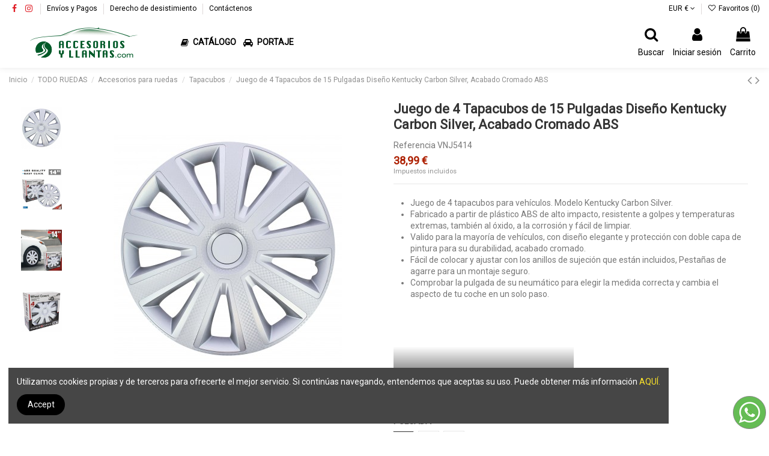

--- FILE ---
content_type: text/html; charset=utf-8
request_url: https://www.accesoriosyllantas.com/tapacubos/39310-juego-de-4-tapacubos-de-15-pulgadas-diseno-kentucky-carbon-silver-acabado-cromado-abs.html
body_size: 27855
content:
<!doctype html>
<html lang="es">

<head>
    
        
  <meta charset="utf-8">


  <meta http-equiv="x-ua-compatible" content="ie=edge">



  


      <!-- Google Tag Manager -->
    <script>(function(w,d,s,l,i){w[l]=w[l]||[];w[l].push({'gtm.start':
      new Date().getTime(),event:'gtm.js'});var f=d.getElementsByTagName(s)[0],
              j=d.createElement(s),dl=l!='dataLayer'?'&l='+l:'';j.async=true;j.src=
              'https://www.googletagmanager.com/gtm.js?id='+i+dl;f.parentNode.insertBefore(j,f);
              })(window,document,'script','dataLayer','GTM-WPRC6X7');</script>
    <!-- End Google Tag Manager -->
  


    <link rel="canonical" href="https://www.accesoriosyllantas.com/tapacubos/39310-juego-de-4-tapacubos-de-15-pulgadas-diseno-kentucky-carbon-silver-acabado-cromado-abs.html">

  <title>Juego de 4 Tapacubos de 15 Pulgadas Diseño Kentucky Carbon Silver, Acabado Cromado ABS</title>
  
    
  
  <meta name="description" content="Juego de 4 tapacubos para vehículos. Modelo Kentucky Carbon Silver.
Fabricado a partir de plástico ABS de alto impacto, resistente a golpes y temperaturas extremas, también al óxido, a la corrosión y fácil de limpiar.
Valido para la mayoría de vehículos, con diseño elegante y protección con doble capa de pintura para su durabilidad, acabado cromado.
Fácil de colocar y ajustar con los anillos de sujeción que están incluidos, Pestañas de agarre para un montaje seguro.
Comprobar la pulgada de su neumático para elegir la medida correcta y cambia el aspecto de tu coche en un solo paso.


">
  <meta name="keywords" content="">
    
    

  
      



    <meta property="og:type" content="product">
    <meta property="og:url" content="https://www.accesoriosyllantas.com/tapacubos/39310-juego-de-4-tapacubos-de-15-pulgadas-diseno-kentucky-carbon-silver-acabado-cromado-abs.html">
    <meta property="og:title" content="Juego de 4 Tapacubos de 15 Pulgadas Diseño Kentucky Carbon Silver, Acabado Cromado ABS">
    <meta property="og:site_name" content="www.accesoriosyllantas.com">
    <meta property="og:description" content="Juego de 4 tapacubos para vehículos. Modelo Kentucky Carbon Silver.
Fabricado a partir de plástico ABS de alto impacto, resistente a golpes y temperaturas extremas, también al óxido, a la corrosión y fácil de limpiar.
Valido para la mayoría de vehículos, con diseño elegante y protección con doble capa de pintura para su durabilidad, acabado cromado.
Fácil de colocar y ajustar con los anillos de sujeción que están incluidos, Pestañas de agarre para un montaje seguro.
Comprobar la pulgada de su neumático para elegir la medida correcta y cambia el aspecto de tu coche en un solo paso.


">
    <meta property="og:image" content="https://www.accesoriosyllantas.com/130179-thickbox_default/juego-de-4-tapacubos-de-15-pulgadas-diseno-kentucky-carbon-silver-acabado-cromado-abs.jpg">
    <meta property="og:image:width" content="1100">
    <meta property="og:image:height" content="1422">





      <meta name="viewport" content="initial-scale=1,user-scalable=no,maximum-scale=1,width=device-width">
  




  <link rel="icon" type="image/vnd.microsoft.icon" href="https://www.accesoriosyllantas.com/img/favicon.ico?1709208790">
  <link rel="shortcut icon" type="image/x-icon" href="https://www.accesoriosyllantas.com/img/favicon.ico?1709208790">
    


<script type="application/ld+json">

{
"@context": "https://schema.org",
"@type": "Organization",
"url": "https://www.accesoriosyllantas.com/",
"name": "www.accesoriosyllantas.com",
"logo": "https://www.accesoriosyllantas.com/img/accesoriosyllantascom-logo-1612527765.jpg",
"@id": "#store-organization"
}

</script>




    <link rel="stylesheet" href="https://live.sequracdn.com/assets/css/prestashop_rebranded_16.css" type="text/css" media="all">
  <link rel="stylesheet" href="https://www.accesoriosyllantas.com/themes/warehouse/assets/cache/theme-f24285436.css" type="text/css" media="all">




<link rel="preload" as="font"
      href="/themes/warehouse/assets/css/font-awesome/fonts/fontawesome-webfont.woff?v=4.7.0"
      type="font/woff" crossorigin="anonymous">
<link rel="preload" as="font"
      href="/themes/warehouse/assets/css/font-awesome/fonts/fontawesome-webfont.woff2?v=4.7.0"
      type="font/woff2" crossorigin="anonymous">

<link  rel="preload stylesheet"  as="style" href="/themes/warehouse/assets/css/font-awesome/css/font-awesome-preload.css"
       type="text/css" crossorigin="anonymous">





  

  <script>
        var controller = "product";
        var elementorFrontendConfig = {"isEditMode":"","stretchedSectionContainer":"","instagramToken":"","is_rtl":false};
        var iqitTheme = {"rm_sticky":"0","rm_breakpoint":0,"op_preloader":"0","cart_style":"side","cart_confirmation":"modal","h_layout":"4","f_fixed":"","f_layout":"1","h_absolute":"0","h_sticky":"header","hw_width":"fullwidth","hm_submenu_width":"fullwidth","h_search_type":"full","pl_lazyload":true,"pl_infinity":true,"pl_rollover":true,"pl_crsl_autoplay":true,"pl_slider_ld":5,"pl_slider_d":4,"pl_slider_t":3,"pl_slider_p":2,"pp_thumbs":"leftd","pp_zoom":"inner","pp_image_layout":"carousel","pp_tabs":"tabh","pl_grid_qty":false};
        var iqitcompare = {"nbProducts":0};
        var iqitcountdown_days = "d.";
        var iqitextendedproduct = {"speed":"70"};
        var iqitfdc_from = 29.9;
        var iqitmegamenu = {"sticky":"false","containerSelector":"#wrapper > .container"};
        var iqitreviews = [];
        var iqitwishlist = {"nbProducts":0};
        var prestashop = {"cart":{"products":[],"totals":{"total":{"type":"total","label":"Total","amount":0,"value":"0,00\u00a0\u20ac"},"total_including_tax":{"type":"total","label":"Total (impuestos incl.)","amount":0,"value":"0,00\u00a0\u20ac"},"total_excluding_tax":{"type":"total","label":"Total (impuestos excl.)","amount":0,"value":"0,00\u00a0\u20ac"}},"subtotals":{"products":{"type":"products","label":"Subtotal","amount":0,"value":"0,00\u00a0\u20ac"},"discounts":null,"shipping":{"type":"shipping","label":"Transporte","amount":0,"value":""},"tax":null},"products_count":0,"summary_string":"0 art\u00edculos","vouchers":{"allowed":1,"added":[]},"discounts":[],"minimalPurchase":0,"minimalPurchaseRequired":""},"currency":{"name":"Euro","iso_code":"EUR","iso_code_num":"978","sign":"\u20ac"},"customer":{"lastname":null,"firstname":null,"email":null,"birthday":null,"newsletter":null,"newsletter_date_add":null,"optin":null,"website":null,"company":null,"siret":null,"ape":null,"is_logged":false,"gender":{"type":null,"name":null},"addresses":[]},"language":{"name":"Espa\u00f1ol (Spanish)","iso_code":"es","locale":"es-ES","language_code":"es","is_rtl":"0","date_format_lite":"d\/m\/Y","date_format_full":"d\/m\/Y H:i:s","id":1},"page":{"title":"","canonical":null,"meta":{"title":"Juego de 4 Tapacubos de 15 Pulgadas Dise\u00f1o Kentucky Carbon Silver, Acabado Cromado ABS","description":"Juego de 4 tapacubos para veh\u00edculos. Modelo Kentucky Carbon Silver.\nFabricado a partir de pl\u00e1stico ABS de alto impacto, resistente a golpes y temperaturas extremas, tambi\u00e9n al \u00f3xido, a la corrosi\u00f3n y f\u00e1cil de limpiar.\nValido para la mayor\u00eda de veh\u00edculos, con dise\u00f1o elegante y protecci\u00f3n con doble capa de pintura para su durabilidad, acabado cromado.\nF\u00e1cil de colocar y ajustar con los anillos de sujeci\u00f3n que est\u00e1n incluidos, Pesta\u00f1as de agarre para un montaje seguro.\nComprobar la pulgada de su neum\u00e1tico para elegir la medida correcta y cambia el aspecto de tu coche en un solo paso.\n\n\n","keywords":"","robots":"index"},"page_name":"product","body_classes":{"lang-es":true,"lang-rtl":false,"country-ES":true,"currency-EUR":true,"layout-full-width":true,"page-product":true,"tax-display-enabled":true,"product-id-39310":true,"product-Juego de 4 Tapacubos de 15 Pulgadas Dise\u00f1o Kentucky Carbon Silver, Acabado Cromado ABS":true,"product-id-category-46":true,"product-id-manufacturer-0":true,"product-id-supplier-0":true,"product-available-for-order":true},"admin_notifications":[]},"shop":{"name":"www.accesoriosyllantas.com","logo":"https:\/\/www.accesoriosyllantas.com\/img\/accesoriosyllantascom-logo-1612527765.jpg","stores_icon":"https:\/\/www.accesoriosyllantas.com\/img\/logo_stores.png","favicon":"https:\/\/www.accesoriosyllantas.com\/img\/favicon.ico"},"urls":{"base_url":"https:\/\/www.accesoriosyllantas.com\/","current_url":"https:\/\/www.accesoriosyllantas.com\/tapacubos\/39310-juego-de-4-tapacubos-de-15-pulgadas-diseno-kentucky-carbon-silver-acabado-cromado-abs.html","shop_domain_url":"https:\/\/www.accesoriosyllantas.com","img_ps_url":"https:\/\/www.accesoriosyllantas.com\/img\/","img_cat_url":"https:\/\/www.accesoriosyllantas.com\/img\/c\/","img_lang_url":"https:\/\/www.accesoriosyllantas.com\/img\/l\/","img_prod_url":"https:\/\/www.accesoriosyllantas.com\/img\/p\/","img_manu_url":"https:\/\/www.accesoriosyllantas.com\/img\/m\/","img_sup_url":"https:\/\/www.accesoriosyllantas.com\/img\/su\/","img_ship_url":"https:\/\/www.accesoriosyllantas.com\/img\/s\/","img_store_url":"https:\/\/www.accesoriosyllantas.com\/img\/st\/","img_col_url":"https:\/\/www.accesoriosyllantas.com\/img\/co\/","img_url":"https:\/\/www.accesoriosyllantas.com\/themes\/warehouse\/assets\/img\/","css_url":"https:\/\/www.accesoriosyllantas.com\/themes\/warehouse\/assets\/css\/","js_url":"https:\/\/www.accesoriosyllantas.com\/themes\/warehouse\/assets\/js\/","pic_url":"https:\/\/www.accesoriosyllantas.com\/upload\/","pages":{"address":"https:\/\/www.accesoriosyllantas.com\/direccion","addresses":"https:\/\/www.accesoriosyllantas.com\/direcciones","authentication":"https:\/\/www.accesoriosyllantas.com\/autenticacion","cart":"https:\/\/www.accesoriosyllantas.com\/carro-de-la-compra","category":"https:\/\/www.accesoriosyllantas.com\/index.php?controller=category","cms":"https:\/\/www.accesoriosyllantas.com\/index.php?controller=cms","contact":"https:\/\/www.accesoriosyllantas.com\/contactenos","discount":"https:\/\/www.accesoriosyllantas.com\/descuento","guest_tracking":"https:\/\/www.accesoriosyllantas.com\/estado-pedido","history":"https:\/\/www.accesoriosyllantas.com\/historial-de-pedidos","identity":"https:\/\/www.accesoriosyllantas.com\/identidad","index":"https:\/\/www.accesoriosyllantas.com\/","my_account":"https:\/\/www.accesoriosyllantas.com\/mi-cuenta","order_confirmation":"https:\/\/www.accesoriosyllantas.com\/confirmacion-pedido","order_detail":"https:\/\/www.accesoriosyllantas.com\/index.php?controller=order-detail","order_follow":"https:\/\/www.accesoriosyllantas.com\/devolucion-de-productos","order":"https:\/\/www.accesoriosyllantas.com\/carrito","order_return":"https:\/\/www.accesoriosyllantas.com\/index.php?controller=order-return","order_slip":"https:\/\/www.accesoriosyllantas.com\/vales","pagenotfound":"https:\/\/www.accesoriosyllantas.com\/pagina-no-encuentra","password":"https:\/\/www.accesoriosyllantas.com\/contrasena-olvidado","pdf_invoice":"https:\/\/www.accesoriosyllantas.com\/index.php?controller=pdf-invoice","pdf_order_return":"https:\/\/www.accesoriosyllantas.com\/index.php?controller=pdf-order-return","pdf_order_slip":"https:\/\/www.accesoriosyllantas.com\/index.php?controller=pdf-order-slip","prices_drop":"https:\/\/www.accesoriosyllantas.com\/promocion","product":"https:\/\/www.accesoriosyllantas.com\/index.php?controller=product","search":"https:\/\/www.accesoriosyllantas.com\/buscar","sitemap":"https:\/\/www.accesoriosyllantas.com\/mapa-del-sitio","stores":"https:\/\/www.accesoriosyllantas.com\/tiendas","supplier":"https:\/\/www.accesoriosyllantas.com\/proveedores","register":"https:\/\/www.accesoriosyllantas.com\/autenticacion?create_account=1","order_login":"https:\/\/www.accesoriosyllantas.com\/carrito?login=1"},"alternative_langs":[],"theme_assets":"\/themes\/warehouse\/assets\/","actions":{"logout":"https:\/\/www.accesoriosyllantas.com\/?mylogout="},"no_picture_image":{"bySize":{"small_default":{"url":"https:\/\/www.accesoriosyllantas.com\/img\/p\/es-default-small_default.jpg","width":98,"height":127},"cart_default":{"url":"https:\/\/www.accesoriosyllantas.com\/img\/p\/es-default-cart_default.jpg","width":125,"height":162},"home_default":{"url":"https:\/\/www.accesoriosyllantas.com\/img\/p\/es-default-home_default.jpg","width":236,"height":305},"large_default":{"url":"https:\/\/www.accesoriosyllantas.com\/img\/p\/es-default-large_default.jpg","width":381,"height":492},"medium_default":{"url":"https:\/\/www.accesoriosyllantas.com\/img\/p\/es-default-medium_default.jpg","width":452,"height":584},"thickbox_default":{"url":"https:\/\/www.accesoriosyllantas.com\/img\/p\/es-default-thickbox_default.jpg","width":1100,"height":1422}},"small":{"url":"https:\/\/www.accesoriosyllantas.com\/img\/p\/es-default-small_default.jpg","width":98,"height":127},"medium":{"url":"https:\/\/www.accesoriosyllantas.com\/img\/p\/es-default-large_default.jpg","width":381,"height":492},"large":{"url":"https:\/\/www.accesoriosyllantas.com\/img\/p\/es-default-thickbox_default.jpg","width":1100,"height":1422},"legend":""}},"configuration":{"display_taxes_label":true,"display_prices_tax_incl":true,"is_catalog":false,"show_prices":true,"opt_in":{"partner":true},"quantity_discount":{"type":"discount","label":"Descuento unitario"},"voucher_enabled":1,"return_enabled":1},"field_required":[],"breadcrumb":{"links":[{"title":"Inicio","url":"https:\/\/www.accesoriosyllantas.com\/"},{"title":"TODO RUEDAS","url":"https:\/\/www.accesoriosyllantas.com\/45-todo-para-ruedas"},{"title":"Accesorios para ruedas","url":"https:\/\/www.accesoriosyllantas.com\/30112784-accesorios-para-ruedas"},{"title":"Tapacubos","url":"https:\/\/www.accesoriosyllantas.com\/46-tapacubos"},{"title":"Juego de 4 Tapacubos de 15 Pulgadas Dise\u00f1o Kentucky Carbon Silver, Acabado Cromado ABS","url":"https:\/\/www.accesoriosyllantas.com\/tapacubos\/39310-juego-de-4-tapacubos-de-15-pulgadas-diseno-kentucky-carbon-silver-acabado-cromado-abs.html"}],"count":5},"link":{"protocol_link":"https:\/\/","protocol_content":"https:\/\/"},"time":1769117317,"static_token":"389af25b72bb8f893d2ae6db5b023e88","token":"a647cfe6401560f2f2cb6555a7ed1e03","debug":false};
        var psemailsubscription_subscription = "https:\/\/www.accesoriosyllantas.com\/module\/ps_emailsubscription\/subscription";
      </script>



  <script>

function comprobarObservaciones(){
    var comprobante = "";
    if ((jQuery)('#onepagecheckoutps').length != 0) {
        comprobante = (jQuery)('[name="message"]');
    } else {
        comprobante = (jQuery)('[name="delivery_message"]');
    }
    if (comprobante.length != 0) {
        limitarObservaciones(comprobante);
    }
}

function limitarObservaciones(comprobante){
    if(comprobante){ // SI EXISTE 
        if ((jQuery)('.originalTextareaInfo').length == 0) {
            var options2 = {
               'maxCharacterSize': 69,
               'originalStyle': 'originalTextareaInfo',
               'warningStyle' : 'warningTextareaInfo',
               'warningNumber': 10,
               'displayFormat': '#input caracteres | #left caracteres restantes | #words palabras'
            };
            comprobante.textareaCount(options2);
        }
    }
}


</script>

<!-- emarketing start -->


<!-- emarketing end --><script>
var sequraProducts = [];
sequraProducts.push("pp3");
sequraProducts.push("i1");
var sequraConfigParams = {
    merchant: "accesoriosyllantas",
    assetKey: "vxz_RHr8Ka",
    products: sequraProducts,
    scriptUri: "https://live.sequracdn.com/assets/sequra-checkout.min.js",
    decimalSeparator: ',',
    thousandSeparator: '.',
    rebranding: true,
};



(function (i, s, o, g, r, a, m) {i['SequraConfiguration'] = g;i['SequraOnLoad'] = [];i[r] = {};i[r][a] = function (callback) {i['SequraOnLoad'].push(callback);};(a = s.createElement(o)), (m = s.getElementsByTagName(o)[0]);a.async = 1;a.src = g.scriptUri;m.parentNode.insertBefore(a, m);})(window, document, 'script', sequraConfigParams, 'Sequra', 'onLoad');

//Helper
var SequraHelper = {
    presets: {
        L:         '{"alignment":"left"}',
        R:         '{"alignment":"right"}',
        legacy:    '{"type":"legacy"}',
        legacyL:  '{"type":"legacy","alignment":"left"}',
        legacyR:  '{"type":"legacy","alignment":"right"}',
        minimal:   '{"type":"text","branding":"none","size":"S","starting-text":"as-low-as"}',
        minimalL: '{"type":"text","branding":"none","size":"S","starting-text":"as-low-as","alignment":"left"}',
        minimalR: '{"type":"text","branding":"none","size":"S","starting-text":"as-low-as","alignment":"right"}'
    },
    drawnWidgets: [],
    getText: function (selector) {
        return  selector && document.querySelector(selector)?document.querySelector(selector).innerText:"0";
    },

    selectorToCents: function (selector) {
        return SequraHelper.textToCents(SequraHelper.getText(selector));
    },

    textToCents: function (text) {
        text = text.replace(/^\D*/,'').replace(/\D*$/,'');
        if(text.indexOf(sequraConfigParams.decimalSeparator)<0){
            text += sequraConfigParams.decimalSeparator + '00';
        }
        return SequraHelper.floatToCents(
            parseFloat(
                    text
                    .replace(sequraConfigParams.thousandSeparator,'')
                    .replace(sequraConfigParams.decimalSeparator,'.')
            )
        );
    },

    floatToCents: function (value) {
        return parseInt(value.toFixed(2).replace('.', ''), 10);
    },

    mutationCallback: function(mutationList, mutationObserver) {
        SequraHelper.refreshWidgets( mutationObserver.observed_as)
    },

    refreshWidgets: function (price_src) {
        var new_amount = SequraHelper.selectorToCents(price_src);
        document.querySelectorAll('[observes=\"' + price_src + '\"]').forEach(function(item) {
            item.setAttribute('data-amount', new_amount);
        });
        SequraHelper.refreshComponents();
    },

    refreshComponents: function () {
        Sequra.onLoad(
            function(){
                Sequra.refreshComponents();
            }
        );
    },

    drawPromotionWidget: function (price_src,dest,product,theme,reverse,campaign) {
        if(this.drawnWidgets.indexOf(price_src+dest+product+theme+reverse+campaign)>=0){
            return;
        }
        this.drawnWidgets.push(price_src+dest+product+theme+reverse+campaign);
        var promoWidgetNode = document.createElement('div');
        var price_in_cents = 0;
        try{
            var srcNode = document.querySelector(price_src);
            var MutationObserver    = window.MutationObserver || window.WebKitMutationObserver;
            if(MutationObserver && srcNode){//Don't break if not supported in browser
                if(!srcNode.getAttribute('observed-by-sequra-promotion-widget')){//Define only one observer per price_src
                    var mo = new MutationObserver(SequraHelper.mutationCallback);
                    mo.observe(srcNode, {childList: true, subtree: true});
                    mo.observed_as = price_src;
                    srcNode.setAttribute('observed-by-sequra-promotion-widget',1);
                }
            }
            promoWidgetNode.setAttribute('observes',price_src);
            price_in_cents = SequraHelper.selectorToCents(price_src)
        }
        catch(e){
            if(price_src){
                console.error(price_src + ' is not a valid css selector to read the price from, for sequra widget.');
                return;
            }
        }
        try{
            var destNode = document.querySelector(dest);
        }
        catch(e){
            console.error(dest + ' is not a valid css selector to write sequra widget to.');
            return;
        }
        promoWidgetNode.className = 'sequra-promotion-widget';
        promoWidgetNode.setAttribute('data-amount',price_in_cents);
        promoWidgetNode.setAttribute('data-product',product);
        if(this.presets[theme]){
            theme = this.presets[theme]
        }
        try {
            attributes = JSON.parse(theme);
            for (var key in attributes) {
                promoWidgetNode.setAttribute('data-'+key,""+attributes[key]);
            }
        } catch(e){
            promoWidgetNode.setAttribute('data-type','text');
        }
        if(reverse){
            promoWidgetNode.setAttribute('data-reverse',reverse);
        }
        if(campaign){
            promoWidgetNode.setAttribute('data-campaign',campaign);
        }
        if (destNode.nextSibling) {//Insert after
            destNode.parentNode.insertBefore(promoWidgetNode, destNode.nextSibling);
        }
        else {
            destNode.parentNode.appendChild(promoWidgetNode);
        }
        this.refreshComponents();
    }
};


</script>

<script type="text/javascript">
	(window.gaDevIds=window.gaDevIds||[]).push('d6YPbH');
	(function(i,s,o,g,r,a,m){i['GoogleAnalyticsObject']=r;i[r]=i[r]||function(){
	(i[r].q=i[r].q||[]).push(arguments)},i[r].l=1*new Date();a=s.createElement(o),
	m=s.getElementsByTagName(o)[0];a.async=1;a.src=g;m.parentNode.insertBefore(a,m)
	})(window,document,'script','https://www.google-analytics.com/analytics.js','ga');

            ga('create', 'UA-48407319-1', 'auto');
                        ga('send', 'pageview');
    
    ga('require', 'ec');
</script>




    
            <meta property="product:pretax_price:amount" content="32.22314">
        <meta property="product:pretax_price:currency" content="EUR">
        <meta property="product:price:amount" content="38.99">
        <meta property="product:price:currency" content="EUR">
        
    

     <!-- Matomo -->
<script type="text/javascript">
  var _paq = window._paq = window._paq || [];
  /* tracker methods like "setCustomDimension" should be called before "trackPageView" */
  _paq.push(["setDocumentTitle", document.domain + "/" + document.title]);
  _paq.push(["setCookieDomain", "*.www.accesoriosyllantas.com"]);
  _paq.push(["setDomains", ["*.www.accesoriosyllantas.com"]]);
  _paq.push(['trackPageView']);
  _paq.push(['enableLinkTracking']);
  (function() {
    var u="https://matomo.www.accesoriosyllantas.com/";
    _paq.push(['setTrackerUrl', u+'matomo.php']);
    _paq.push(['setSiteId', '1']);
    var d=document, g=d.createElement('script'), s=d.getElementsByTagName('script')[0];
    g.type='text/javascript'; g.async=true; g.src=u+'matomo.js'; s.parentNode.insertBefore(g,s);
  })();
</script>
<noscript><p><img src="https://matomo.www.accesoriosyllantas.com/matomo.php?idsite=1&amp;rec=1" style="border:0;" alt="" /></p></noscript>
<!-- End Matomo Code -->

 </head>

<body id="product" class="lang-es country-es currency-eur layout-full-width page-product tax-display-enabled product-id-39310 product-juego-de-4-tapacubos-de-15-pulgadas-diseno-kentucky-carbon-silver-acabado-cromado-abs product-id-category-46 product-id-manufacturer-0 product-id-supplier-0 product-available-for-order body-desktop-header-style-w-4">


            <!-- Google Tag Manager (noscript) -->
        <noscript><iframe src="https://www.googletagmanager.com/ns.html?id=GTM-WPRC6X7"
                          height="0" width="0" style="display:none;visibility:hidden"></iframe></noscript>
        <!-- End Google Tag Manager (noscript) -->
    




    


<main id="main-page-content"  >
    
            

    <header id="header" class="desktop-header-style-w-4">
        
            
  <div class="header-banner">
    
  </div>




            <div class="container">
        <nav class="header-nav">
    
        <div class="row justify-content-between">
            <div class="col col-auto col-md left-nav">
                 <div class="d-inline-block"> 

<ul class="social-links _topbar" itemscope itemtype="https://schema.org/Organization" itemid="#store-organization">
    <li class="facebook"><a itemprop="sameAs" href="https://es-es.facebook.com/accesoriosyllantas" target="_blank" rel="noreferrer noopener"><i class="fa fa-facebook fa-fw" aria-hidden="true"></i></a></li>    <li class="instagram"><a itemprop="sameAs" href="https://www.instagram.com/accesoriosyllantas/" target="_blank" rel="noreferrer noopener"><i class="fa fa-instagram fa-fw" aria-hidden="true"></i></a></li>          </ul>

 </div>                             <div class="block-iqitlinksmanager block-iqitlinksmanager-2 block-links-inline d-inline-block">
            <ul>
                                                            <li>
                            <a
                                    href="https://www.accesoriosyllantas.com/content/1-envios-y-pagos"
                                    title="Información relevante sobre envíos y formas de pago aceptadas por Accesorios y Llantas.com"                                                                >
                                Envíos y Pagos
                            </a>
                        </li>
                                                                                <li>
                            <a
                                    href="https://www.accesoriosyllantas.com/content/2-Derecho-de-desistimiento"
                                    title="Derecho de desistimiento"                                                                >
                                Derecho de desistimiento
                            </a>
                        </li>
                                                                                <li>
                            <a
                                    href="https://www.accesoriosyllantas.com/contactenos"
                                    title="Use nuestro formulario de contacto con nosotros"                                                                >
                                Contáctenos
                            </a>
                        </li>
                                                </ul>
        </div>
    
            </div>
            <div class="col col-auto center-nav text-center">
                
             </div>
            <div class="col col-auto col-md right-nav text-right">
                <div id="currency_selector" class="d-inline-block">
    <div class="currency-selector dropdown js-dropdown d-inline-block">
        <a class="expand-more" data-toggle="dropdown">EUR € <i class="fa fa-angle-down" aria-hidden="true"></i></a>
        <div class="dropdown-menu">
            <ul>
                                    <li  class="current" >
                        <a title="Euro" rel="nofollow" href="https://www.accesoriosyllantas.com/tapacubos/39310-juego-de-4-tapacubos-de-15-pulgadas-diseno-kentucky-carbon-silver-acabado-cromado-abs.html?SubmitCurrency=1&amp;id_currency=1"
                           class="dropdown-item">EUR €</a>
                    </li>
                            </ul>
        </div>
    </div>
</div>
<div class="d-inline-block">
    <a href="//www.accesoriosyllantas.com/module/iqitwishlist/view">
        <i class="fa fa-heart-o fa-fw" aria-hidden="true"></i> Favoritos (<span
                id="iqitwishlist-nb"></span>)
    </a>
</div>

             </div>
        </div>

                        </nav>
            </div>
        



<div id="desktop-header" class="desktop-header-style-4">
    
            
<div class="header-top">
    <div id="desktop-header-container" class="container">
        <div class="row align-items-center">
                            <div class="col col-auto col-header-left">
                    <div id="desktop_logo">
                        <a href="https://www.accesoriosyllantas.com/">
                            <img class="logo img-fluid"
                                 src="https://www.accesoriosyllantas.com/img/accesoriosyllantascom-logo-1612527765.jpg"                                  alt="www.accesoriosyllantas.com">
                        </a>
                    </div>
                    
                </div>
                <div class="col col-header-center col-header-menu">
                                        	<div id="iqitmegamenu-wrapper" class="iqitmegamenu-wrapper iqitmegamenu-all">
		<div class="container container-iqitmegamenu">
		<div id="iqitmegamenu-horizontal" class="iqitmegamenu  clearfix" role="navigation">

								
				<nav id="cbp-hrmenu" class="cbp-hrmenu cbp-horizontal cbp-hrsub-narrow">
					<ul>
												<li id="cbp-hrmenu-tab-17" class="cbp-hrmenu-tab cbp-hrmenu-tab-17  cbp-has-submeu">
	<a role="button" class="cbp-empty-mlink nav-link">

								<span class="cbp-tab-title"> <i class="icon fa fa-book cbp-mainlink-icon"></i>
								CATÁLOGO <i class="fa fa-angle-down cbp-submenu-aindicator"></i></span>
														</a>
														<div class="cbp-hrsub col-12">
								<div class="cbp-hrsub-inner">
									<div class="container iqitmegamenu-submenu-container">
									
																																	




<div class="row menu_row menu-element  first_rows menu-element-id-1">
                

                                                




    <div class="col-3 cbp-menu-column cbp-menu-element menu-element-id-2 ">
        <div class="cbp-menu-column-inner">
                        
                
                
                    
                                                    <div class="row cbp-categories-row">
                                                                                                            <div class="col-12">
                                            <div class="cbp-category-link-w"><a href="https://www.accesoriosyllantas.com/3-interior"
                                                                                class="cbp-column-title nav-link cbp-category-title">INTERIOR</a>
                                                                                                                                                    
    <ul class="cbp-links cbp-category-tree"><li ><div class="cbp-category-link-w"><a href="https://www.accesoriosyllantas.com/8-accesorios-volante">Accesorios Volante</a></div></li><li ><div class="cbp-category-link-w"><a href="https://www.accesoriosyllantas.com/24-parasoles">Parasoles</a></div></li><li ><div class="cbp-category-link-w"><a href="https://www.accesoriosyllantas.com/30112744-todo-para-asientos">Todo para asientos</a></div></li><li ><div class="cbp-category-link-w"><a href="https://www.accesoriosyllantas.com/30112745-pomos-empunaduras-cubrepedales">Pomos empuñaduras Cubrepedales</a></div></li><li ><div class="cbp-category-link-w"><a href="https://www.accesoriosyllantas.com/30112746-alfombrillas">Alfombrillas</a></div></li></ul>

                                                                                            </div>
                                        </div>
                                                                                                </div>
                                            
                
            

            
            </div>    </div>
                                    




    <div class="col-3 cbp-menu-column cbp-menu-element menu-element-id-3 ">
        <div class="cbp-menu-column-inner">
                        
                
                
                    
                                                    <div class="row cbp-categories-row">
                                                                                                            <div class="col-12">
                                            <div class="cbp-category-link-w"><a href="https://www.accesoriosyllantas.com/25-exterior"
                                                                                class="cbp-column-title nav-link cbp-category-title">EXTERIOR</a>
                                                                                                                                                    
    <ul class="cbp-links cbp-category-tree"><li ><div class="cbp-category-link-w"><a href="https://www.accesoriosyllantas.com/30112762-laminas-y-adhesivos">Láminas y adhesivos</a></div></li><li ><div class="cbp-category-link-w"><a href="https://www.accesoriosyllantas.com/30112763-tuning">TUNING</a></div></li><li ><div class="cbp-category-link-w"><a href="https://www.accesoriosyllantas.com/30112765-escobillas-limpiaparabrisas">Escobillas Limpiaparabrisas</a></div></li><li ><div class="cbp-category-link-w"><a href="https://www.accesoriosyllantas.com/30112766-escapes">ESCAPES</a></div></li><li ><div class="cbp-category-link-w"><a href="https://www.accesoriosyllantas.com/30112768-fundas-exteriores-vehiculos">Fundas exteriores</a></div></li></ul>

                                                                                            </div>
                                        </div>
                                                                                                </div>
                                            
                
            

            
            </div>    </div>
                                    




    <div class="col-3 cbp-menu-column cbp-menu-element menu-element-id-5 ">
        <div class="cbp-menu-column-inner">
                        
                
                
                    
                                                    <div class="row cbp-categories-row">
                                                                                                            <div class="col-12">
                                            <div class="cbp-category-link-w"><a href="https://www.accesoriosyllantas.com/45-todo-para-ruedas"
                                                                                class="cbp-column-title nav-link cbp-category-title">TODO RUEDAS</a>
                                                                                                                                                    
    <ul class="cbp-links cbp-category-tree"><li ><div class="cbp-category-link-w"><a href="https://www.accesoriosyllantas.com/30112783-cadenas-de-nieve">Cadenas de nieve</a></div></li><li ><div class="cbp-category-link-w"><a href="https://www.accesoriosyllantas.com/30112784-accesorios-para-ruedas">Accesorios para ruedas</a></div></li><li ><div class="cbp-category-link-w"><a href="https://www.accesoriosyllantas.com/30112873-planchas-4x4-de-desatasco">Planchas 4x4 de desatasco</a></div></li></ul>

                                                                                            </div>
                                        </div>
                                                                                                </div>
                                            
                
            

            
            </div>    </div>
                                    




    <div class="col-3 cbp-menu-column cbp-menu-element menu-element-id-4 ">
        <div class="cbp-menu-column-inner">
                        
                
                
                    
                                                    <div class="row cbp-categories-row">
                                                                                                            <div class="col-12">
                                            <div class="cbp-category-link-w"><a href="https://www.accesoriosyllantas.com/104-iluminacin"
                                                                                class="cbp-column-title nav-link cbp-category-title">ILUMINACIÓN</a>
                                                                                                                                                    
    <ul class="cbp-links cbp-category-tree"><li ><div class="cbp-category-link-w"><a href="https://www.accesoriosyllantas.com/68-linternas-y-focos">Linternas y Focos</a></div></li><li ><div class="cbp-category-link-w"><a href="https://www.accesoriosyllantas.com/105-lamparas-halogenas">Lámparas halógenas</a></div></li><li ><div class="cbp-category-link-w"><a href="https://www.accesoriosyllantas.com/30112780-hid-leds-y-alto-rendimiento">HID, LEDs y Alto rendimiento</a></div></li><li ><div class="cbp-category-link-w"><a href="https://www.accesoriosyllantas.com/30112781-faros">Faros</a></div></li><li ><div class="cbp-category-link-w"><a href="https://www.accesoriosyllantas.com/30112782-interior-y-neones">Interior y Neones</a></div></li></ul>

                                                                                            </div>
                                        </div>
                                                                                                </div>
                                            
                
            

            
            </div>    </div>
                                    




    <div class="col-3 cbp-menu-column cbp-menu-element menu-element-id-6 ">
        <div class="cbp-menu-column-inner">
                        
                
                
                    
                                                    <div class="row cbp-categories-row">
                                                                                                            <div class="col-12">
                                            <div class="cbp-category-link-w"><a href="https://www.accesoriosyllantas.com/60-accesorios-coche-viaje-garaje"
                                                                                class="cbp-column-title nav-link cbp-category-title">VIAJE Y GARAJE</a>
                                                                                                                                                    
    <ul class="cbp-links cbp-category-tree"><li ><div class="cbp-category-link-w"><a href="https://www.accesoriosyllantas.com/30112770-accesorios-electronica-coche">Electrónica</a></div></li><li ><div class="cbp-category-link-w"><a href="https://www.accesoriosyllantas.com/30112771-garaje-y-protectores-coche">Garaje y protectores</a></div></li><li ><div class="cbp-category-link-w"><a href="https://www.accesoriosyllantas.com/30112772-portaje-coche">Portaje</a></div></li></ul>

                                                                                            </div>
                                        </div>
                                                                                                </div>
                                            
                
            

            
            </div>    </div>
                                    




    <div class="col-3 cbp-menu-column cbp-menu-element menu-element-id-7 ">
        <div class="cbp-menu-column-inner">
                        
                
                
                    
                                                    <div class="row cbp-categories-row">
                                                                                                            <div class="col-12">
                                            <div class="cbp-category-link-w"><a href="https://www.accesoriosyllantas.com/30112761-herramientas-y-emergencia"
                                                                                class="cbp-column-title nav-link cbp-category-title">HERRAMIENTAS Y EMERGENCIA</a>
                                                                                                                                                    
    <ul class="cbp-links cbp-category-tree"><li ><div class="cbp-category-link-w"><a href="https://www.accesoriosyllantas.com/30112773-herramientas-">Herramientas </a></div></li><li ><div class="cbp-category-link-w"><a href="https://www.accesoriosyllantas.com/30112774-seguridad-y-emergencias">Seguridad y Emergencias</a></div></li><li ><div class="cbp-category-link-w"><a href="https://www.accesoriosyllantas.com/30112775-otros">Otros</a></div></li><li ><div class="cbp-category-link-w"><a href="https://www.accesoriosyllantas.com/30112878-vinilos-liquidos-en-spray">Vinilos líquidos en spray</a></div></li></ul>

                                                                                            </div>
                                        </div>
                                                                                                </div>
                                            
                
            

            
            </div>    </div>
                            
                </div>
																					
																			</div>
								</div>
							</div>
													</li>
												<li id="cbp-hrmenu-tab-19" class="cbp-hrmenu-tab cbp-hrmenu-tab-19  cbp-has-submeu">
	<a role="button" class="cbp-empty-mlink nav-link">

								<span class="cbp-tab-title"> <i class="icon fa fa-car cbp-mainlink-icon"></i>
								PORTAJE <i class="fa fa-angle-down cbp-submenu-aindicator"></i></span>
														</a>
														<div class="cbp-hrsub col-12">
								<div class="cbp-hrsub-inner">
									<div class="container iqitmegamenu-submenu-container">
									
																																	




<div class="row menu_row menu-element  first_rows menu-element-id-1">
                

                                                




    <div class="col-3 cbp-menu-column cbp-menu-element menu-element-id-2 ">
        <div class="cbp-menu-column-inner">
                        
                                                            <span class="cbp-column-title nav-link transition-300">Portabicicletas techo </span>
                                    
                
                                                                        
<div class="cbp-products-big row ">
            <div class="product-grid-menu col-4">
            <div class="product-miniature-container">
                <div class="product-image-container">
                    <ul class="product-flags">
                                            </ul>
                    <a class="product_img_link" href="https://www.accesoriosyllantas.com/accesorios-coche-viaje-garaje/3706-portabicicletas-techo-acero-top-bike-menabo-8424332000217.html" title="Portabicicletas techo Top Bike Menabo">
                        <img class="img-fluid"
                             src="https://www.accesoriosyllantas.com/10978-home_default/portabicicletas-techo-acero-top-bike-menabo.jpg"
                             alt="Portabicicletas techo acero Top Bike Menabo"
                             width="236" height="305" />
                    </a>
                </div>
                <h6 class="product-title">
                    <a href="https://www.accesoriosyllantas.com/accesorios-coche-viaje-garaje/3706-portabicicletas-techo-acero-top-bike-menabo-8424332000217.html">Portabicicletas techo Top Bike Menabo</a>
                </h6>
                <div class="product-price-and-shipping" >
                    <span class="product-price">29,99 €</span>
                                    </div>
            </div>
        </div>
            <div class="product-grid-menu col-4">
            <div class="product-miniature-container">
                <div class="product-image-container">
                    <ul class="product-flags">
                                            </ul>
                    <a class="product_img_link" href="https://www.accesoriosyllantas.com/portabicicletas-para-techo/3708-portabicicletas-techo-aluminio-bike-pro-menabo.html" title="Portabicicletas techo aluminio Bike Pro Menabo">
                        <img class="img-fluid"
                             src="https://www.accesoriosyllantas.com/10984-home_default/portabicicletas-techo-aluminio-bike-pro-menabo.jpg"
                             alt="Portabicicletas techo acero Bike Pro Menabo"
                             width="236" height="305" />
                    </a>
                </div>
                <h6 class="product-title">
                    <a href="https://www.accesoriosyllantas.com/portabicicletas-para-techo/3708-portabicicletas-techo-aluminio-bike-pro-menabo.html">Portabicicletas techo aluminio Bike Pro Menabo</a>
                </h6>
                <div class="product-price-and-shipping" >
                    <span class="product-price">47,59 €</span>
                                    </div>
            </div>
        </div>
            <div class="product-grid-menu col-4">
            <div class="product-miniature-container">
                <div class="product-image-container">
                    <ul class="product-flags">
                                            </ul>
                    <a class="product_img_link" href="https://www.accesoriosyllantas.com/portabicicletas-para-techo/3707-portabicicletas-techo-acero-cerradura-de-seguridad-huggy-menabo.html" title="Portabicicletas techo cerradura de seguridad Huggy Menabo">
                        <img class="img-fluid"
                             src="https://www.accesoriosyllantas.com/10982-home_default/portabicicletas-techo-acero-cerradura-de-seguridad-huggy-menabo.jpg"
                             alt="Portabicicletas techo acero Huggy Menabo"
                             width="236" height="305" />
                    </a>
                </div>
                <h6 class="product-title">
                    <a href="https://www.accesoriosyllantas.com/portabicicletas-para-techo/3707-portabicicletas-techo-acero-cerradura-de-seguridad-huggy-menabo.html">Portabicicletas techo cerradura de seguridad Huggy Menabo</a>
                </h6>
                <div class="product-price-and-shipping" >
                    <span class="product-price">37,60 €</span>
                                    </div>
            </div>
        </div>
    </div>
                                            
                
            

            
            </div>    </div>
                                    




    <div class="col-2 cbp-menu-column cbp-menu-element menu-element-id-3 ">
        <div class="cbp-menu-column-inner">
                        
                                                            <span class="cbp-column-title nav-link transition-300">Portabicicletas maletero </span>
                                    
                
                                                                        
<div class="cbp-products-big row ">
            <div class="product-grid-menu col-4">
            <div class="product-miniature-container">
                <div class="product-image-container">
                    <ul class="product-flags">
                                            </ul>
                    <a class="product_img_link" href="https://www.accesoriosyllantas.com/portabicicletas-trasero-coche/3714-portabicicletas-trasero-acero-logic-3-menabo-8003168927044.html" title="Portabicicletas trasero Logic 3 Menabo">
                        <img class="img-fluid"
                             src="https://www.accesoriosyllantas.com/11015-home_default/portabicicletas-trasero-acero-logic-3-menabo.jpg"
                             alt="Portabicicletas trasero acero Logic 3 Menabo"
                             width="236" height="305" />
                    </a>
                </div>
                <h6 class="product-title">
                    <a href="https://www.accesoriosyllantas.com/portabicicletas-trasero-coche/3714-portabicicletas-trasero-acero-logic-3-menabo-8003168927044.html">Portabicicletas trasero Logic 3 Menabo</a>
                </h6>
                <div class="product-price-and-shipping" >
                    <span class="product-price">149,99 €</span>
                                    </div>
            </div>
        </div>
            <div class="product-grid-menu col-4">
            <div class="product-miniature-container">
                <div class="product-image-container">
                    <ul class="product-flags">
                                            </ul>
                    <a class="product_img_link" href="https://www.accesoriosyllantas.com/portabicicletas-trasero-coche/3712-3931-portabicicletas-trasero-acero-steel-bike-3-menabo-8003168192046.html#/1404-coche-alfa_romeo_146_del_96_al_01" title="Portabicicletas trasero Steel Bike 3 Menabo">
                        <img class="img-fluid"
                             src="https://www.accesoriosyllantas.com/11006-home_default/portabicicletas-trasero-acero-steel-bike-3-menabo.jpg"
                             alt="Portabicicletas trasero acero Steel Bike 3 Menabo"
                             width="236" height="305" />
                    </a>
                </div>
                <h6 class="product-title">
                    <a href="https://www.accesoriosyllantas.com/portabicicletas-trasero-coche/3712-3931-portabicicletas-trasero-acero-steel-bike-3-menabo-8003168192046.html#/1404-coche-alfa_romeo_146_del_96_al_01">Portabicicletas trasero Steel Bike 3 Menabo</a>
                </h6>
                <div class="product-price-and-shipping" >
                    <span class="product-price">147,04 €</span>
                                    </div>
            </div>
        </div>
            <div class="product-grid-menu col-4">
            <div class="product-miniature-container">
                <div class="product-image-container">
                    <ul class="product-flags">
                                            </ul>
                    <a class="product_img_link" href="https://www.accesoriosyllantas.com/portabicicletas-trasero-coche/3709-4365-portabicicletas-trasero-acero-mistral-menabo-8003168117070.html#/1404-coche-alfa_romeo_146_del_96_al_01" title="Portabicicletas trasero Mistral Menabo">
                        <img class="img-fluid"
                             src="https://www.accesoriosyllantas.com/10993-home_default/portabicicletas-trasero-acero-mistral-menabo.jpg"
                             alt="Portabicis trasero acero Mistral Menabo"
                             width="236" height="305" />
                    </a>
                </div>
                <h6 class="product-title">
                    <a href="https://www.accesoriosyllantas.com/portabicicletas-trasero-coche/3709-4365-portabicicletas-trasero-acero-mistral-menabo-8003168117070.html#/1404-coche-alfa_romeo_146_del_96_al_01">Portabicicletas trasero Mistral Menabo</a>
                </h6>
                <div class="product-price-and-shipping" >
                    <span class="product-price">116,76 €</span>
                                    </div>
            </div>
        </div>
    </div>
                                            
                
            

            
            </div>    </div>
                                    




    <div class="col-2 cbp-menu-column cbp-menu-element menu-element-id-4 ">
        <div class="cbp-menu-column-inner">
                        
                                                            <span class="cbp-column-title nav-link transition-300">Otros portabicicletas </span>
                                    
                
                                                                        
<div class="cbp-products-big row ">
            <div class="product-grid-menu col-4">
            <div class="product-miniature-container">
                <div class="product-image-container">
                    <ul class="product-flags">
                                            </ul>
                    <a class="product_img_link" href="https://www.accesoriosyllantas.com/portabicicletas-trasero-coche/3713-portabicicletas-trasero-rueda-4x4-acero-boa-3-menabo.html" title="Portabicicletas trasero rueda 4x4 Boa 3 Menabo">
                        <img class="img-fluid"
                             src="https://www.accesoriosyllantas.com/11009-home_default/portabicicletas-trasero-rueda-4x4-acero-boa-3-menabo.jpg"
                             alt="Portabicicletas trasero acero Steel Bike 3 Menabo"
                             width="236" height="305" />
                    </a>
                </div>
                <h6 class="product-title">
                    <a href="https://www.accesoriosyllantas.com/portabicicletas-trasero-coche/3713-portabicicletas-trasero-rueda-4x4-acero-boa-3-menabo.html">Portabicicletas trasero rueda 4x4 Boa 3 Menabo</a>
                </h6>
                <div class="product-price-and-shipping" >
                    <span class="product-price">106,24 €</span>
                                    </div>
            </div>
        </div>
            <div class="product-grid-menu col-4">
            <div class="product-miniature-container">
                <div class="product-image-container">
                    <ul class="product-flags">
                                            </ul>
                    <a class="product_img_link" href="https://www.accesoriosyllantas.com/portabicicletas-bola-de-remolque/11952-menabo-antares-2-plegable-8424332492753.html" title="MENABO ANTARES 2 BICICLETAS PLEGABLE">
                        <img class="img-fluid"
                             src="https://www.accesoriosyllantas.com/129159-home_default/menabo-antares-2-plegable.jpg"
                             alt="MENABO ANTARES 2 BICICLETAS PLEGABLE"
                             width="236" height="305" />
                    </a>
                </div>
                <h6 class="product-title">
                    <a href="https://www.accesoriosyllantas.com/portabicicletas-bola-de-remolque/11952-menabo-antares-2-plegable-8424332492753.html">MENABO ANTARES 2 BICICLETAS PLEGABLE</a>
                </h6>
                <div class="product-price-and-shipping" >
                    <span class="product-price">349,99 €</span>
                                    </div>
            </div>
        </div>
    </div>
                                            
                
            

            
            </div>    </div>
                                    




    <div class="col-4 cbp-menu-column cbp-menu-element menu-element-id-6 ">
        <div class="cbp-menu-column-inner">
                        
                                                            <span class="cbp-column-title nav-link transition-300">Cofres </span>
                                    
                
                                                                        
<div class="cbp-products-big row ">
            <div class="product-grid-menu col-3">
            <div class="product-miniature-container">
                <div class="product-image-container">
                    <ul class="product-flags">
                                            </ul>
                    <a class="product_img_link" href="https://www.accesoriosyllantas.com/cofres-para-techo-coche/3729-913-cofre-techo-con-llave-mania.html#/302-color-negro/2672-duo-no/2676-capacidad-400_litros" title="Cofre techo con llave Mania">
                        <img class="img-fluid"
                             src="https://www.accesoriosyllantas.com/21547-home_default/cofre-techo-con-llave-mania.jpg"
                             alt="Cofre techo con llave Mania"
                             width="236" height="305" />
                    </a>
                </div>
                <h6 class="product-title">
                    <a href="https://www.accesoriosyllantas.com/cofres-para-techo-coche/3729-913-cofre-techo-con-llave-mania.html#/302-color-negro/2672-duo-no/2676-capacidad-400_litros">Cofre techo con llave Mania</a>
                </h6>
                <div class="product-price-and-shipping" >
                    <span class="product-price">299,99 €</span>
                                    </div>
            </div>
        </div>
            <div class="product-grid-menu col-3">
            <div class="product-miniature-container">
                <div class="product-image-container">
                    <ul class="product-flags">
                                            </ul>
                    <a class="product_img_link" href="https://www.accesoriosyllantas.com/cofres-para-techo-coche/39382-cofre-de-techo-premium-para-coche-fabbri-supernova-450-litros-blanco-brillante.html" title="Cofre de Techo Premium para Coche Fabbri SuperNova 450 Litros Blanco Brillante">
                        <img class="img-fluid"
                             src="https://www.accesoriosyllantas.com/130434-home_default/cofre-de-techo-premium-para-coche-fabbri-supernova-450-litros-blanco-brillante.jpg"
                             alt="Cofre de Techo Premium para Coche Fabbri SuperNova 450 Litros Blanco Brillante"
                             width="236" height="305" />
                    </a>
                </div>
                <h6 class="product-title">
                    <a href="https://www.accesoriosyllantas.com/cofres-para-techo-coche/39382-cofre-de-techo-premium-para-coche-fabbri-supernova-450-litros-blanco-brillante.html">Cofre de Techo Premium para Coche Fabbri SuperNova 450 Litros Blanco Brillante</a>
                </h6>
                <div class="product-price-and-shipping" >
                    <span class="product-price">249,99 €</span>
                                    </div>
            </div>
        </div>
            <div class="product-grid-menu col-3">
            <div class="product-miniature-container">
                <div class="product-image-container">
                    <ul class="product-flags">
                                            </ul>
                    <a class="product_img_link" href="https://www.accesoriosyllantas.com/portaje-coche/39388-cofre-de-techo-premium-para-coche-fabbri-supernova-450-litros-blanco-brillante.html" title="Cofre de Techo Premium para Coche Fabbri SuperNova 450 Litros Color Negro">
                        <img class="img-fluid"
                             src="https://www.accesoriosyllantas.com/130477-home_default/cofre-de-techo-premium-para-coche-fabbri-supernova-450-litros-blanco-brillante.jpg"
                             alt="Cofre de Techo Premium para Coche Fabbri SuperNova 450 Litros Color Negro"
                             width="236" height="305" />
                    </a>
                </div>
                <h6 class="product-title">
                    <a href="https://www.accesoriosyllantas.com/portaje-coche/39388-cofre-de-techo-premium-para-coche-fabbri-supernova-450-litros-blanco-brillante.html">Cofre de Techo Premium para Coche Fabbri SuperNova 450 Litros Color Negro</a>
                </h6>
                <div class="product-price-and-shipping" >
                    <span class="product-price">249,99 €</span>
                                    </div>
            </div>
        </div>
            <div class="product-grid-menu col-3">
            <div class="product-miniature-container">
                <div class="product-image-container">
                    <ul class="product-flags">
                                            </ul>
                    <a class="product_img_link" href="https://www.accesoriosyllantas.com/cofres-para-techo-coche/39387-cofre-de-techo-premium-para-coche-fabbri-supernova-450-litros-blanco-brillante.html" title="Cofre de Techo Premium para Coche Fabbri SuperNova 450 Litros Color Gris">
                        <img class="img-fluid"
                             src="https://www.accesoriosyllantas.com/130473-home_default/cofre-de-techo-premium-para-coche-fabbri-supernova-450-litros-blanco-brillante.jpg"
                             alt="Cofre de Techo Premium para Coche Fabbri SuperNova 450 Litros Color Gris"
                             width="236" height="305" />
                    </a>
                </div>
                <h6 class="product-title">
                    <a href="https://www.accesoriosyllantas.com/cofres-para-techo-coche/39387-cofre-de-techo-premium-para-coche-fabbri-supernova-450-litros-blanco-brillante.html">Cofre de Techo Premium para Coche Fabbri SuperNova 450 Litros Color Gris</a>
                </h6>
                <div class="product-price-and-shipping" >
                    <span class="product-price">249,99 €</span>
                                    </div>
            </div>
        </div>
    </div>
                                            
                
            

            
            </div>    </div>
                                    




    <div class="col-12 cbp-menu-column cbp-menu-element menu-element-id-7 cbp-empty-column">
        <div class="cbp-menu-column-inner">
                        
                                                            <span class="cbp-column-title nav-link transition-300">Barras de techo </span>
                                    
                
            

                                                




<div class="row menu_row menu-element  menu-element-id-9">
                

                                                




    <div class="col-1 cbp-menu-column cbp-menu-element menu-element-id-10 ">
        <div class="cbp-menu-column-inner">
                        
                
                
                                            <a href="https://www.accesoriosyllantas.com/barras-coche/7507-barras-de-techo-para-alfa-romeo-todos-los-modelos.html">                        <img src="https://www.accesoriosyllantas.com/img/cms/alfa romeo.png" class="img-fluid cbp-banner-image"
                                                               width="99" height="99"  />
                        </a>                    
                
            

            
            </div>    </div>
                                    




    <div class="col-1 cbp-menu-column cbp-menu-element menu-element-id-12 ">
        <div class="cbp-menu-column-inner">
                        
                
                
                                            <a href="https://www.accesoriosyllantas.com/barras-coche/7508-barras-de-techo-para-audi-todos-los-modelos.html">                        <img src="https://www.accesoriosyllantas.com/img/cms/audi.png" class="img-fluid cbp-banner-image"
                                                              />
                        </a>                    
                
            

            
            </div>    </div>
                                    




    <div class="col-1 cbp-menu-column cbp-menu-element menu-element-id-13 ">
        <div class="cbp-menu-column-inner">
                        
                
                
                                            <a href="https://www.accesoriosyllantas.com/barras-coche/7509-barras-de-techo-para-bmw-todos-los-modelos.html">                        <img src="https://www.accesoriosyllantas.com/img/cms/bmw.png" class="img-fluid cbp-banner-image"
                                                              />
                        </a>                    
                
            

            
            </div>    </div>
                                    




    <div class="col-1 cbp-menu-column cbp-menu-element menu-element-id-14 ">
        <div class="cbp-menu-column-inner">
                        
                
                
                                            <a href="https://www.accesoriosyllantas.com/barras-coche/7512-barras-de-techo-para-citroen-todos-los-modelos.html">                        <img src="https://www.accesoriosyllantas.com/img/cms/citroen.png" class="img-fluid cbp-banner-image"
                                                              />
                        </a>                    
                
            

            
            </div>    </div>
                                    




    <div class="col-1 cbp-menu-column cbp-menu-element menu-element-id-15 ">
        <div class="cbp-menu-column-inner">
                        
                
                
                                            <a href="https://www.accesoriosyllantas.com/barras-coche/7510-17624-barras-de-techo-para-chevrolet-todos-los-modelos.html#/3089-1_modelo-aveo_t250/3466-4_barra-tema_aluminio_gama_premium/3467-2_tipo_de_anclaje-sin_rail_5_puertas/3770-3_ano-05_11">                        <img src="https://www.accesoriosyllantas.com/img/cms/chevrolet.png" class="img-fluid cbp-banner-image"
                                                               width="99" height="99"  />
                        </a>                    
                
            

            
            </div>    </div>
                                    




    <div class="col-1 cbp-menu-column cbp-menu-element menu-element-id-16 ">
        <div class="cbp-menu-column-inner">
                        
                
                
                                            <a href="https://www.accesoriosyllantas.com/barras-coche/7511-barras-de-techo-para-chrysler-todos-los-modelos.html">                        <img src="https://www.accesoriosyllantas.com/img/cms/chrysler.png" class="img-fluid cbp-banner-image"
                                                              />
                        </a>                    
                
            

            
            </div>    </div>
                                    




    <div class="col-1 cbp-menu-column cbp-menu-element menu-element-id-17 ">
        <div class="cbp-menu-column-inner">
                        
                
                
                                            <a href="https://www.accesoriosyllantas.com/barras-coche/7513-barras-de-techo-para-dacia-todos-los-modelos.html">                        <img src="https://www.accesoriosyllantas.com/img/cms/dacia.png" class="img-fluid cbp-banner-image"
                                                              />
                        </a>                    
                
            

            
            </div>    </div>
                                    




    <div class="col-1 cbp-menu-column cbp-menu-element menu-element-id-18 ">
        <div class="cbp-menu-column-inner">
                        
                
                
                                            <a href="https://www.accesoriosyllantas.com/barras-coche/7514-barras-de-techo-para-fiat-todos-los-modelos.html">                        <img src="https://www.accesoriosyllantas.com/img/cms/fiat.png" class="img-fluid cbp-banner-image"
                                                              />
                        </a>                    
                
            

            
            </div>    </div>
                                    




    <div class="col-1 cbp-menu-column cbp-menu-element menu-element-id-19 ">
        <div class="cbp-menu-column-inner">
                        
                
                
                                            <a href="https://www.accesoriosyllantas.com/barras-coche/7515-barras-de-techo-para-ford-todos-los-modelos.html">                        <img src="https://www.accesoriosyllantas.com/img/cms/ford.png" class="img-fluid cbp-banner-image"
                                                              />
                        </a>                    
                
            

            
            </div>    </div>
                                    




    <div class="col-1 cbp-menu-column cbp-menu-element menu-element-id-20 ">
        <div class="cbp-menu-column-inner">
                        
                
                
                                            <a href="https://www.accesoriosyllantas.com/barras-coche/7516-barras-de-techo-para-honda-todos-los-modelos.html">                        <img src="https://www.accesoriosyllantas.com/img/cms/honda.png" class="img-fluid cbp-banner-image"
                                                              />
                        </a>                    
                
            

            
            </div>    </div>
                                    




    <div class="col-1 cbp-menu-column cbp-menu-element menu-element-id-21 ">
        <div class="cbp-menu-column-inner">
                        
                
                
                                            <a href="https://www.accesoriosyllantas.com/barras-coche/7517-barras-de-techo-para-hyundai-todos-los-modelos.html">                        <img src="https://www.accesoriosyllantas.com/img/cms/hyundai.png" class="img-fluid cbp-banner-image"
                                                              />
                        </a>                    
                
            

            
            </div>    </div>
                                    




    <div class="col-1 cbp-menu-column cbp-menu-element menu-element-id-22 ">
        <div class="cbp-menu-column-inner">
                        
                
                
                                            <a href="https://www.accesoriosyllantas.com/barras-coche/7519-barras-de-techo-para-jaguar-todos-los-modelos.html">                        <img src="https://www.accesoriosyllantas.com/img/cms/jaguar.png" class="img-fluid cbp-banner-image"
                                                              />
                        </a>                    
                
            

            
            </div>    </div>
                                    




    <div class="col-1 cbp-menu-column cbp-menu-element menu-element-id-23 ">
        <div class="cbp-menu-column-inner">
                        
                
                
                                            <a href="https://www.accesoriosyllantas.com/barras-coche/7520-barras-de-techo-para-jeep-todos-los-modelos.html">                        <img src="https://www.accesoriosyllantas.com/img/cms/jeep.png" class="img-fluid cbp-banner-image"
                                                              />
                        </a>                    
                
            

            
            </div>    </div>
                                    




    <div class="col-1 cbp-menu-column cbp-menu-element menu-element-id-24 ">
        <div class="cbp-menu-column-inner">
                        
                
                
                                            <a href="https://www.accesoriosyllantas.com/barras-coche/7521-barras-de-techo-para-kia-todos-los-modelos.html">                        <img src="https://www.accesoriosyllantas.com/img/cms/kia.png" class="img-fluid cbp-banner-image"
                                                              />
                        </a>                    
                
            

            
            </div>    </div>
                                    




    <div class="col-1 cbp-menu-column cbp-menu-element menu-element-id-25 ">
        <div class="cbp-menu-column-inner">
                        
                
                
                                            <a href="https://www.accesoriosyllantas.com/barras-coche/7522-barras-de-techo-para-lancia-todos-los-modelos.html">                        <img src="https://www.accesoriosyllantas.com/img/cms/lancia.png" class="img-fluid cbp-banner-image"
                                                              />
                        </a>                    
                
            

            
            </div>    </div>
                                    




    <div class="col-1 cbp-menu-column cbp-menu-element menu-element-id-26 ">
        <div class="cbp-menu-column-inner">
                        
                
                
                                            <a href="https://www.accesoriosyllantas.com/barras-coche/7523-barras-de-techo-para-land-rover-todos-los-modelos.html">                        <img src="https://www.accesoriosyllantas.com/img/cms/land rover.png" class="img-fluid cbp-banner-image"
                                                              />
                        </a>                    
                
            

            
            </div>    </div>
                                    




    <div class="col-1 cbp-menu-column cbp-menu-element menu-element-id-27 ">
        <div class="cbp-menu-column-inner">
                        
                
                
                                            <a href="https://www.accesoriosyllantas.com/barras-coche/7524-barras-de-techo-para-lexus-todos-los-modelos.html">                        <img src="https://www.accesoriosyllantas.com/img/cms/lexus.png" class="img-fluid cbp-banner-image"
                                                              />
                        </a>                    
                
            

            
            </div>    </div>
                                    




    <div class="col-1 cbp-menu-column cbp-menu-element menu-element-id-28 ">
        <div class="cbp-menu-column-inner">
                        
                
                
                                            <a href="https://www.accesoriosyllantas.com/barras-coche/7525-barras-de-techo-para-mazda-todos-los-modelos.html">                        <img src="https://www.accesoriosyllantas.com/img/cms/mazda.png" class="img-fluid cbp-banner-image"
                                                              />
                        </a>                    
                
            

            
            </div>    </div>
                                    




    <div class="col-1 cbp-menu-column cbp-menu-element menu-element-id-29 ">
        <div class="cbp-menu-column-inner">
                        
                
                
                                            <a href="https://www.accesoriosyllantas.com/barras-coche/7526-barras-de-techo-para-mercedes-todos-los-modelos.html">                        <img src="https://www.accesoriosyllantas.com/img/cms/mercedes-benz.png" class="img-fluid cbp-banner-image"
                                                              />
                        </a>                    
                
            

            
            </div>    </div>
                                    




    <div class="col-1 cbp-menu-column cbp-menu-element menu-element-id-30 ">
        <div class="cbp-menu-column-inner">
                        
                
                
                                            <a href="https://www.accesoriosyllantas.com/barras-coche/7527-barras-de-techo-para-mini-todos-los-modelos.html">                        <img src="https://www.accesoriosyllantas.com/img/cms/mini.png" class="img-fluid cbp-banner-image"
                                                              />
                        </a>                    
                
            

            
            </div>    </div>
                                    




    <div class="col-1 cbp-menu-column cbp-menu-element menu-element-id-31 ">
        <div class="cbp-menu-column-inner">
                        
                
                
                                            <a href="https://www.accesoriosyllantas.com/barras-coche/7528-barras-de-techo-para-mitsubishi-todos-los-modelos.html">                        <img src="https://www.accesoriosyllantas.com/img/cms/mitsubishi.png" class="img-fluid cbp-banner-image"
                                                              />
                        </a>                    
                
            

            
            </div>    </div>
                                    




    <div class="col-1 cbp-menu-column cbp-menu-element menu-element-id-33 ">
        <div class="cbp-menu-column-inner">
                        
                
                
                                            <a href="https://www.accesoriosyllantas.com/barras-coche/7529-barras-de-techo-para-nissan-todos-los-modelos.html">                        <img src="https://www.accesoriosyllantas.com/img/cms/nissan.png" class="img-fluid cbp-banner-image"
                                                              />
                        </a>                    
                
            

            
            </div>    </div>
                                    




    <div class="col-1 cbp-menu-column cbp-menu-element menu-element-id-32 ">
        <div class="cbp-menu-column-inner">
                        
                
                
                                            <a href="https://www.accesoriosyllantas.com/barras-coche/7530-barras-de-techo-para-opel-todos-los-modelos.html">                        <img src="https://www.accesoriosyllantas.com/img/cms/opel.png" class="img-fluid cbp-banner-image"
                                                              />
                        </a>                    
                
            

            
            </div>    </div>
                                    




    <div class="col-1 cbp-menu-column cbp-menu-element menu-element-id-34 ">
        <div class="cbp-menu-column-inner">
                        
                
                
                                            <a href="https://www.accesoriosyllantas.com/barras-coche/7531-barras-de-techo-para-peugeot-todos-los-modelos.html">                        <img src="https://www.accesoriosyllantas.com/img/cms/peugeot.png" class="img-fluid cbp-banner-image"
                                                              />
                        </a>                    
                
            

            
            </div>    </div>
                                    




    <div class="col-1 cbp-menu-column cbp-menu-element menu-element-id-35 ">
        <div class="cbp-menu-column-inner">
                        
                
                
                                            <a href="https://www.accesoriosyllantas.com/barras-coche/7532-barras-de-techo-para-porsche-todos-los-modelos.html">                        <img src="https://www.accesoriosyllantas.com/img/cms/porsche.png" class="img-fluid cbp-banner-image"
                                                              />
                        </a>                    
                
            

            
            </div>    </div>
                                    




    <div class="col-1 cbp-menu-column cbp-menu-element menu-element-id-36 ">
        <div class="cbp-menu-column-inner">
                        
                
                
                                            <a href="https://www.accesoriosyllantas.com/barras-coche/7537-barras-de-techo-para-skoda-todos-los-modelos.html">                        <img src="https://www.accesoriosyllantas.com/img/cms/skoda.png" class="img-fluid cbp-banner-image"
                                                              />
                        </a>                    
                
            

            
            </div>    </div>
                                    




    <div class="col-1 cbp-menu-column cbp-menu-element menu-element-id-37 ">
        <div class="cbp-menu-column-inner">
                        
                
                
                                            <a href="https://www.accesoriosyllantas.com/barras-coche/7538-barras-de-techo-para-ssangyong-todos-los-modelos.html">                        <img src="https://www.accesoriosyllantas.com/img/cms/ssangyong.png" class="img-fluid cbp-banner-image"
                                                              />
                        </a>                    
                
            

            
            </div>    </div>
                                    




    <div class="col-1 cbp-menu-column cbp-menu-element menu-element-id-38 ">
        <div class="cbp-menu-column-inner">
                        
                
                
                                            <a href="https://www.accesoriosyllantas.com/barras-coche/7539-barras-de-techo-para-subaru-todos-los-modelos.html">                        <img src="https://www.accesoriosyllantas.com/img/cms/subaru.png" class="img-fluid cbp-banner-image"
                                                              />
                        </a>                    
                
            

            
            </div>    </div>
                                    




    <div class="col-1 cbp-menu-column cbp-menu-element menu-element-id-39 ">
        <div class="cbp-menu-column-inner">
                        
                
                
                                            <a href="https://www.accesoriosyllantas.com/barras-coche/7540-barras-de-techo-para-suzuki-todos-los-modelos.html">                        <img src="https://www.accesoriosyllantas.com/img/cms/suzuki.png" class="img-fluid cbp-banner-image"
                                                              />
                        </a>                    
                
            

            
            </div>    </div>
                                    




    <div class="col-1 cbp-menu-column cbp-menu-element menu-element-id-40 ">
        <div class="cbp-menu-column-inner">
                        
                
                
                                            <a href="https://www.accesoriosyllantas.com/barras-coche/7541-barras-de-techo-para-toyota-todos-los-modelos.html">                        <img src="https://www.accesoriosyllantas.com/img/cms/toyota.png" class="img-fluid cbp-banner-image"
                                                              />
                        </a>                    
                
            

            
            </div>    </div>
                                    




    <div class="col-1 cbp-menu-column cbp-menu-element menu-element-id-41 ">
        <div class="cbp-menu-column-inner">
                        
                
                
                                            <a href="https://www.accesoriosyllantas.com/barras-coche/7542-barras-de-techo-para-volkswagen-todos-los-modelos.html">                        <img src="https://www.accesoriosyllantas.com/img/cms/volkswagen.png" class="img-fluid cbp-banner-image"
                                                              />
                        </a>                    
                
            

            
            </div>    </div>
                                    




    <div class="col-1 cbp-menu-column cbp-menu-element menu-element-id-42 ">
        <div class="cbp-menu-column-inner">
                        
                
                
                                            <a href="https://www.accesoriosyllantas.com/barras-coche/7543-barras-de-techo-para-volvo-todos-los-modelos.html">                        <img src="https://www.accesoriosyllantas.com/img/cms/volvo.png" class="img-fluid cbp-banner-image"
                                                              />
                        </a>                    
                
            

            
            </div>    </div>
                                    




    <div class="col-1 cbp-menu-column cbp-menu-element menu-element-id-48 ">
        <div class="cbp-menu-column-inner">
                        
                
                
                                            <a href="https://www.accesoriosyllantas.com/barras-coche/7536-barras-de-techo-para-seat-todos-los-modelos.html">                        <img src="https://www.accesoriosyllantas.com/img/cms/seat.png" class="img-fluid cbp-banner-image"
                                                               width="99" height="99"  />
                        </a>                    
                
            

            
            </div>    </div>
                                    




    <div class="col-1 cbp-menu-column cbp-menu-element menu-element-id-49 ">
        <div class="cbp-menu-column-inner">
                        
                
                
                                            <a href="https://www.accesoriosyllantas.com/barras-coche/7533-barras-de-techo-para-renault-todos-los-modelos.html">                        <img src="https://www.accesoriosyllantas.com/img/cms/renault.png" class="img-fluid cbp-banner-image"
                                                               width="99" height="99"  />
                        </a>                    
                
            

            
            </div>    </div>
                                    




    <div class="col-2 cbp-menu-column cbp-menu-element menu-element-id-46 ">
        <div class="cbp-menu-column-inner">
                        
                
                
                    
                
            

            
            </div>    </div>
                            
                </div>
                            
            </div>    </div>
                            
                </div>
																					
																			</div>
								</div>
							</div>
													</li>
											</ul>
				</nav>
		</div>
		</div>
		<div id="sticky-cart-wrapper"></div>
	</div>

<div id="_desktop_iqitmegamenu-mobile">
	<div id="iqitmegamenu-mobile">
		
		<ul>
		



	
	<li><span class="mm-expand"><i class="fa fa-angle-down expand-icon" aria-hidden="true"></i><i class="fa fa-angle-up close-icon" aria-hidden="true"></i></span><a  href="https://www.accesoriosyllantas.com/3-interior" >INTERIOR</a>
	<ul><li><span class="mm-expand"><i class="fa fa-angle-down expand-icon" aria-hidden="true"></i><i class="fa fa-angle-up close-icon" aria-hidden="true"></i></span><a  href="https://www.accesoriosyllantas.com/8-accesorios-volante" >Accesorios Volante</a>
	<ul><li><a  href="https://www.accesoriosyllantas.com/30112738-fundas-volante" >Fundas Volante</a></li><li><a  href="https://www.accesoriosyllantas.com/30112742-pomos-volante" >Pomos Volante</a></li><li><a  href="https://www.accesoriosyllantas.com/30112743-volantes-deportivos" >Volantes Deportivos</a></li></ul></li><li><span class="mm-expand"><i class="fa fa-angle-down expand-icon" aria-hidden="true"></i><i class="fa fa-angle-up close-icon" aria-hidden="true"></i></span><a  href="https://www.accesoriosyllantas.com/24-parasoles" >Parasoles</a>
	<ul><li><a  href="https://www.accesoriosyllantas.com/30112756-delanteros" >Delanteros</a></li><li><a  href="https://www.accesoriosyllantas.com/30112758-laterales" >Laterales</a></li></ul></li><li><span class="mm-expand"><i class="fa fa-angle-down expand-icon" aria-hidden="true"></i><i class="fa fa-angle-up close-icon" aria-hidden="true"></i></span><a  href="https://www.accesoriosyllantas.com/30112744-todo-para-asientos" >Todo para asientos</a>
	<ul><li><a  href="https://www.accesoriosyllantas.com/4-asientos-deportivos" >Asientos Deportivos</a></li><li><a  href="https://www.accesoriosyllantas.com/5-fundas-de-asiento-y-respaldos" >Fundas de asiento y respaldos</a></li><li><a  href="https://www.accesoriosyllantas.com/30112787-almohadillas-cinturon" >Almohadillas cinturón</a></li></ul></li><li><span class="mm-expand"><i class="fa fa-angle-down expand-icon" aria-hidden="true"></i><i class="fa fa-angle-up close-icon" aria-hidden="true"></i></span><a  href="https://www.accesoriosyllantas.com/30112745-pomos-empunaduras-cubrepedales" >Pomos empuñaduras Cubrepedales</a>
	<ul><li><a  href="https://www.accesoriosyllantas.com/6-pomos-y-fundas" >Pomos y fundas</a></li><li><a  href="https://www.accesoriosyllantas.com/7-freno-de-mano" >Freno de mano</a></li><li><a  href="https://www.accesoriosyllantas.com/9-cubrepedales" >Cubrepedales</a></li></ul></li><li><span class="mm-expand"><i class="fa fa-angle-down expand-icon" aria-hidden="true"></i><i class="fa fa-angle-up close-icon" aria-hidden="true"></i></span><a  href="https://www.accesoriosyllantas.com/30112746-alfombrillas" >Alfombrillas</a>
	<ul><li><a  href="https://www.accesoriosyllantas.com/10-alfombrillas-de-goma" >Alfombrillas de Goma</a></li><li><a  href="https://www.accesoriosyllantas.com/30112760-alfombras-maletero" >Alfombras maletero</a></li><li><a  href="https://www.accesoriosyllantas.com/30112798-alfombrillas-de-moqueta" >Alfombrillas de moqueta</a></li></ul></li><li><span class="mm-expand"><i class="fa fa-angle-down expand-icon" aria-hidden="true"></i><i class="fa fa-angle-up close-icon" aria-hidden="true"></i></span><a  href="https://www.accesoriosyllantas.com/30112753-organizadores" >Organizadores</a>
	<ul><li><a  href="https://www.accesoriosyllantas.com/12-redes-y-separadores-de-carga" >Redes y Separadores de carga</a></li><li><a  href="https://www.accesoriosyllantas.com/14-organizadores-maletero" >Organizadores maletero</a></li><li><a  href="https://www.accesoriosyllantas.com/15-reposabrazos" >Reposabrazos</a></li></ul></li><li><span class="mm-expand"><i class="fa fa-angle-down expand-icon" aria-hidden="true"></i><i class="fa fa-angle-up close-icon" aria-hidden="true"></i></span><a  href="https://www.accesoriosyllantas.com/30112754-decoracion-interior" >Decoración interior</a>
	<ul><li><a  href="https://www.accesoriosyllantas.com/16-encendedores" >Encendedores</a></li><li><a  href="https://www.accesoriosyllantas.com/20-decoracion-y-cromados" >Decoracion y Cromados</a></li><li><a  href="https://www.accesoriosyllantas.com/22-colgantes-para-retrovisor" >Colgantes para retrovisor</a></li><li><a  href="https://www.accesoriosyllantas.com/30112812-llaveros" >Llaveros</a></li></ul></li><li><span class="mm-expand"><i class="fa fa-angle-down expand-icon" aria-hidden="true"></i><i class="fa fa-angle-up close-icon" aria-hidden="true"></i></span><a  href="https://www.accesoriosyllantas.com/30112755-ninos-y-mascotas" >Niños y mascotas</a>
	<ul><li><a  href="https://www.accesoriosyllantas.com/17-sillitas-y-elevadores" >Sillitas y Elevadores</a></li><li><a  href="https://www.accesoriosyllantas.com/23-accesorios-para-mascotas" >Accesorios para mascotas</a></li><li><a  href="https://www.accesoriosyllantas.com/30112799-accesorios-infantiles" >Accesorios Infantiles</a></li></ul></li><li><span class="mm-expand"><i class="fa fa-angle-down expand-icon" aria-hidden="true"></i><i class="fa fa-angle-up close-icon" aria-hidden="true"></i></span><a  href="https://www.accesoriosyllantas.com/30112759-instrumentacion" >Instrumentación</a>
	<ul><li><a  href="https://www.accesoriosyllantas.com/18-relojes-e-indicadores" >Relojes e indicadores</a></li><li><a  href="https://www.accesoriosyllantas.com/21-adaptadores-para-indicadores" >Adaptadores para indicadores</a></li><li><a  href="https://www.accesoriosyllantas.com/30112800-altimetros-brujulas-inclinometros" >Altímetros, brújulas e inclinómetros</a></li><li><a  href="https://www.accesoriosyllantas.com/30112811-interruptores-onoff" >Interruptores ON/OFF</a></li></ul></li></ul></li><li><span class="mm-expand"><i class="fa fa-angle-down expand-icon" aria-hidden="true"></i><i class="fa fa-angle-up close-icon" aria-hidden="true"></i></span><a  href="https://www.accesoriosyllantas.com/25-exterior" >EXTERIOR</a>
	<ul><li><span class="mm-expand"><i class="fa fa-angle-down expand-icon" aria-hidden="true"></i><i class="fa fa-angle-up close-icon" aria-hidden="true"></i></span><a  href="https://www.accesoriosyllantas.com/30112762-laminas-y-adhesivos" >Láminas y adhesivos</a>
	<ul><li><a  href="https://www.accesoriosyllantas.com/26-laminas-solares" >Láminas solares</a></li><li><a  href="https://www.accesoriosyllantas.com/27-laminas-decorativas" >Láminas decorativas</a></li><li><a  href="https://www.accesoriosyllantas.com/28-adhesivos-y-pegatinas" >Adhesivos y pegatinas</a></li></ul></li><li><span class="mm-expand"><i class="fa fa-angle-down expand-icon" aria-hidden="true"></i><i class="fa fa-angle-up close-icon" aria-hidden="true"></i></span><a  href="https://www.accesoriosyllantas.com/30112763-tuning" >TUNING</a>
	<ul><li><a  href="https://www.accesoriosyllantas.com/32-parrilas-y-rejillas-de-aire" >Parrilas y rejillas de aire</a></li><li><a  href="https://www.accesoriosyllantas.com/34-pestaas-de-faro" >Pestañas de faro</a></li><li><a  href="https://www.accesoriosyllantas.com/38-filtros-de-aire" >Filtros de aire</a></li><li><a  href="https://www.accesoriosyllantas.com/30112764-cromados" >CROMADOS</a></li></ul></li><li><span class="mm-expand"><i class="fa fa-angle-down expand-icon" aria-hidden="true"></i><i class="fa fa-angle-up close-icon" aria-hidden="true"></i></span><a  href="https://www.accesoriosyllantas.com/30112765-escobillas-limpiaparabrisas" >Escobillas Limpiaparabrisas</a>
	<ul><li><a  href="https://www.accesoriosyllantas.com/41-acquamax" >Acquamax</a></li><li><a  href="https://www.accesoriosyllantas.com/44-cromadas" >Cromadas</a></li></ul></li><li><span class="mm-expand"><i class="fa fa-angle-down expand-icon" aria-hidden="true"></i><i class="fa fa-angle-up close-icon" aria-hidden="true"></i></span><a  href="https://www.accesoriosyllantas.com/30112766-escapes" >ESCAPES</a>
	<ul><li><a  href="https://www.accesoriosyllantas.com/36-terminales" >Terminales</a></li><li><a  href="https://www.accesoriosyllantas.com/30112767-colas" >Colas</a></li><li><a  href="https://www.accesoriosyllantas.com/30112801-escapes-deportivos-homologados-remus" >Escapes Deportivos Homologados REMUS</a></li></ul></li><li><span class="mm-expand"><i class="fa fa-angle-down expand-icon" aria-hidden="true"></i><i class="fa fa-angle-up close-icon" aria-hidden="true"></i></span><a  href="https://www.accesoriosyllantas.com/30112768-fundas-exteriores-vehiculos" >Fundas exteriores</a>
	<ul><li><a  href="https://www.accesoriosyllantas.com/61-fundas-para-coches-exteriores" >Fundas para coches exteriores</a></li><li><a  href="https://www.accesoriosyllantas.com/62-fundas-de-moto" >Fundas de moto</a></li><li><a  href="https://www.accesoriosyllantas.com/63-funda-para-quad-y-atv" >Funda para quad y atv</a></li><li><a  href="https://www.accesoriosyllantas.com/64-funda-caravana-y-autocaravana" >Funda caravana y autocaravana</a></li><li><a  href="https://www.accesoriosyllantas.com/30112822-otras-fundas-exteriores" >Otras fundas</a></li></ul></li><li><span class="mm-expand"><i class="fa fa-angle-down expand-icon" aria-hidden="true"></i><i class="fa fa-angle-up close-icon" aria-hidden="true"></i></span><a  href="https://www.accesoriosyllantas.com/30112769-varios" >Varios</a>
	<ul><li><a  href="https://www.accesoriosyllantas.com/33-espejos-y-retrovisores" >Espejos y retrovisores</a></li><li><a  href="https://www.accesoriosyllantas.com/35-portamatrculas" >Portamatrículas</a></li><li><a  href="https://www.accesoriosyllantas.com/37-antenas" >Antenas</a></li><li><a  href="https://www.accesoriosyllantas.com/30112815-cinta-antiestatica" >Cinta antiestática</a></li><li><a  href="https://www.accesoriosyllantas.com/30112899-soporte-tiquete-parquin" >Soporte tiquete parquin</a></li></ul></li></ul></li><li><span class="mm-expand"><i class="fa fa-angle-down expand-icon" aria-hidden="true"></i><i class="fa fa-angle-up close-icon" aria-hidden="true"></i></span><a  href="https://www.accesoriosyllantas.com/45-todo-para-ruedas" >TODO RUEDAS</a>
	<ul><li><span class="mm-expand"><i class="fa fa-angle-down expand-icon" aria-hidden="true"></i><i class="fa fa-angle-up close-icon" aria-hidden="true"></i></span><a  href="https://www.accesoriosyllantas.com/30112783-cadenas-de-nieve" >Cadenas de nieve</a>
	<ul><li><a  href="https://www.accesoriosyllantas.com/57-cadenas-de-nieve-clasicas" >Cadenas de nieve clásicas</a></li><li><a  href="https://www.accesoriosyllantas.com/59-cadenas-de-tela" >Cadenas de tela</a></li></ul></li><li><span class="mm-expand"><i class="fa fa-angle-down expand-icon" aria-hidden="true"></i><i class="fa fa-angle-up close-icon" aria-hidden="true"></i></span><a  href="https://www.accesoriosyllantas.com/30112784-accesorios-para-ruedas" >Accesorios para ruedas</a>
	<ul><li><a  href="https://www.accesoriosyllantas.com/46-tapacubos" >Tapacubos</a></li><li><a  href="https://www.accesoriosyllantas.com/51-tornillos-antirrobo" >Tornillos antirrobo</a></li><li><a  href="https://www.accesoriosyllantas.com/52-herramientas-y-limpieza-ruedas" >Herramientas y limpieza ruedas</a></li><li><a  href="https://www.accesoriosyllantas.com/53-compresores-y-bombas-de-aire" >Compresores y bombas de aire</a></li><li><a  href="https://www.accesoriosyllantas.com/55-decoracin" >Decoración</a></li><li><a  href="https://www.accesoriosyllantas.com/56-tapones-de-vlvula" >Tapones de válvula</a></li></ul></li><li><a  href="https://www.accesoriosyllantas.com/30112873-planchas-4x4-de-desatasco" >Planchas 4x4 de desatasco</a></li></ul></li><li><span class="mm-expand"><i class="fa fa-angle-down expand-icon" aria-hidden="true"></i><i class="fa fa-angle-up close-icon" aria-hidden="true"></i></span><a  href="https://www.accesoriosyllantas.com/60-accesorios-coche-viaje-garaje" >VIAJE Y GARAJE</a>
	<ul><li><span class="mm-expand"><i class="fa fa-angle-down expand-icon" aria-hidden="true"></i><i class="fa fa-angle-up close-icon" aria-hidden="true"></i></span><a  href="https://www.accesoriosyllantas.com/30112770-accesorios-electronica-coche" >Electrónica</a>
	<ul><li><a  href="https://www.accesoriosyllantas.com/65-sensores-de-parking-y-cmaras-traseras" >Sensores de Parking y cámaras traseras</a></li><li><a  href="https://www.accesoriosyllantas.com/66-cargadores-y-power-inverters" >Cargadores y Power inverters</a></li><li><a  href="https://www.accesoriosyllantas.com/67-accesorios-para-mviles" >Accesorios para móviles</a></li><li><a  href="https://www.accesoriosyllantas.com/30112816-neveras" >Neveras</a></li><li><a  href="https://www.accesoriosyllantas.com/30112826-audio" >Audio</a></li></ul></li><li><span class="mm-expand"><i class="fa fa-angle-down expand-icon" aria-hidden="true"></i><i class="fa fa-angle-up close-icon" aria-hidden="true"></i></span><a  href="https://www.accesoriosyllantas.com/30112771-garaje-y-protectores-coche" >Garaje y protectores</a>
	<ul><li><a  href="https://www.accesoriosyllantas.com/40-protectores-de-puertas" >Protectores de Puertas</a></li><li><a  href="https://www.accesoriosyllantas.com/69-protectores-para-parking" >Protectores para parking</a></li><li><a  href="https://www.accesoriosyllantas.com/70-protectores-parachoques" >Protectores Parachoques</a></li><li><a  href="https://www.accesoriosyllantas.com/71-reflectantes" >Reflectantes</a></li><li><a  href="https://www.accesoriosyllantas.com/72-espejos-seguridad" >Espejos seguridad</a></li></ul></li><li><span class="mm-expand"><i class="fa fa-angle-down expand-icon" aria-hidden="true"></i><i class="fa fa-angle-up close-icon" aria-hidden="true"></i></span><a  href="https://www.accesoriosyllantas.com/30112772-portaje-coche" >Portaje</a>
	<ul><li><a  href="https://www.accesoriosyllantas.com/74-eslingas-y-pulpos" >Eslingas y Pulpos</a></li><li><a  href="https://www.accesoriosyllantas.com/75-portabicicletas" >Portabicicletas</a></li><li><a  href="https://www.accesoriosyllantas.com/30112802-portaesquis" >Portaesquis</a></li><li><a  href="https://www.accesoriosyllantas.com/30112803-barras-coche" >Barras</a></li><li><a  href="https://www.accesoriosyllantas.com/30112804-cofres-para-techo-coche" >Cofres</a></li><li><a  href="https://www.accesoriosyllantas.com/30112888-portakayak" >PortaKayak</a></li></ul></li></ul></li><li><span class="mm-expand"><i class="fa fa-angle-down expand-icon" aria-hidden="true"></i><i class="fa fa-angle-up close-icon" aria-hidden="true"></i></span><a  href="https://www.accesoriosyllantas.com/88-limpieza-y-ambientadores" >LIMPIEZA Y AMBIENTADORES</a>
	<ul><li><span class="mm-expand"><i class="fa fa-angle-down expand-icon" aria-hidden="true"></i><i class="fa fa-angle-up close-icon" aria-hidden="true"></i></span><a  href="https://www.accesoriosyllantas.com/30112776-limpieza-interior-coche" >Limpieza interiores</a>
	<ul><li><a  href="https://www.accesoriosyllantas.com/89-aspirador-coche" >Aspiradores</a></li><li><a  href="https://www.accesoriosyllantas.com/95-limpieza-tapiceria-coche" >Limpieza tapicería</a></li><li><a  href="https://www.accesoriosyllantas.com/98-limpieza-cuero" >Limpieza cuero</a></li><li><a  href="https://www.accesoriosyllantas.com/99-limpieza-salpicadero" >Limpieza salpicadero</a></li></ul></li><li><span class="mm-expand"><i class="fa fa-angle-down expand-icon" aria-hidden="true"></i><i class="fa fa-angle-up close-icon" aria-hidden="true"></i></span><a  href="https://www.accesoriosyllantas.com/30112777-limpieza-exterior-coche" >Limpieza exteriores</a>
	<ul><li><a  href="https://www.accesoriosyllantas.com/93-limpieza-llantas" >Limpieza llantas</a></li><li><a  href="https://www.accesoriosyllantas.com/94-limpieza-neumaticos-coche" >Limpieza neumáticos</a></li><li><a  href="https://www.accesoriosyllantas.com/96-limpiar-carroceria-coche" >Limpieza carrocería</a></li><li><a  href="https://www.accesoriosyllantas.com/97-limpiacristales-coche" >Limpiacristales</a></li></ul></li><li><span class="mm-expand"><i class="fa fa-angle-down expand-icon" aria-hidden="true"></i><i class="fa fa-angle-up close-icon" aria-hidden="true"></i></span><a  href="https://www.accesoriosyllantas.com/30112778-esponjas-gamuzas-cepillos-coche" >Esponjas, gamuzas y cepillos</a>
	<ul><li><a  href="https://www.accesoriosyllantas.com/90-gamuzas-coche" >Gamuzas</a></li><li><a  href="https://www.accesoriosyllantas.com/91-esponjas-coche" >Esponjas</a></li><li><a  href="https://www.accesoriosyllantas.com/30112813-cepillos-coches" >Cepillos</a></li><li><a  href="https://www.accesoriosyllantas.com/30112901-material-limpieza" >Material Limpieza</a></li></ul></li><li><span class="mm-expand"><i class="fa fa-angle-down expand-icon" aria-hidden="true"></i><i class="fa fa-angle-up close-icon" aria-hidden="true"></i></span><a  href="https://www.accesoriosyllantas.com/30112779-ambientadores-coche" >Ambientadores</a>
	<ul><li><a  href="https://www.accesoriosyllantas.com/100-ambientadores-rejilla-de-aire" >Ambientadores rejilla de aire</a></li><li><a  href="https://www.accesoriosyllantas.com/101-ambientadores-colgantes" >Ambientadores colgantes</a></li><li><a  href="https://www.accesoriosyllantas.com/102-ambientadores-lata" >Ambientadores lata</a></li><li><a  href="https://www.accesoriosyllantas.com/103-ambientadores-varios" >Ambientadores Varios</a></li></ul></li><li><a  href="https://www.accesoriosyllantas.com/30112824-limpieza-multiusos-coche" >Limpieza multiusos </a></li></ul></li><li><span class="mm-expand"><i class="fa fa-angle-down expand-icon" aria-hidden="true"></i><i class="fa fa-angle-up close-icon" aria-hidden="true"></i></span><a  href="https://www.accesoriosyllantas.com/104-iluminacin" >ILUMINACIÓN</a>
	<ul><li><span class="mm-expand"><i class="fa fa-angle-down expand-icon" aria-hidden="true"></i><i class="fa fa-angle-up close-icon" aria-hidden="true"></i></span><a  href="https://www.accesoriosyllantas.com/68-linternas-y-focos" >Linternas y Focos</a>
	<ul><li><a  href="https://www.accesoriosyllantas.com/30112808-linternas" >Linternas</a></li><li><a  href="https://www.accesoriosyllantas.com/30112809-focos" >Focos</a></li></ul></li><li><a  href="https://www.accesoriosyllantas.com/105-lamparas-halogenas" >Lámparas halógenas</a></li><li><span class="mm-expand"><i class="fa fa-angle-down expand-icon" aria-hidden="true"></i><i class="fa fa-angle-up close-icon" aria-hidden="true"></i></span><a  href="https://www.accesoriosyllantas.com/30112780-hid-leds-y-alto-rendimiento" >HID, LEDs y Alto rendimiento</a>
	<ul><li><a  href="https://www.accesoriosyllantas.com/106-lmparas-de-alto-rendimiento" >Lámparas de alto rendimiento</a></li><li><a  href="https://www.accesoriosyllantas.com/107-led-y-smd" >LED y SMD</a></li><li><a  href="https://www.accesoriosyllantas.com/108-kits-hid-y-xenon" >Kits HID y XENON</a></li></ul></li><li><span class="mm-expand"><i class="fa fa-angle-down expand-icon" aria-hidden="true"></i><i class="fa fa-angle-up close-icon" aria-hidden="true"></i></span><a  href="https://www.accesoriosyllantas.com/30112781-faros" >Faros</a>
	<ul><li><a  href="https://www.accesoriosyllantas.com/109-faros-dayline-luces-diurnas" >Faros DayLine (luces diurnas)</a></li><li><a  href="https://www.accesoriosyllantas.com/110-faros-compactos" >Faros compactos</a></li></ul></li><li><span class="mm-expand"><i class="fa fa-angle-down expand-icon" aria-hidden="true"></i><i class="fa fa-angle-up close-icon" aria-hidden="true"></i></span><a  href="https://www.accesoriosyllantas.com/30112782-interior-y-neones" >Interior y Neones</a>
	<ul><li><a  href="https://www.accesoriosyllantas.com/111-fusibles" >Fusibles</a></li><li><a  href="https://www.accesoriosyllantas.com/112-tubos-de-nen" >Tubos de neón</a></li><li><a  href="https://www.accesoriosyllantas.com/113-tubos-y-cintas-led" >Tubos y cintas LED</a></li><li><a  href="https://www.accesoriosyllantas.com/114-luces-de-colores" >Luces de colores</a></li></ul></li></ul></li><li><span class="mm-expand"><i class="fa fa-angle-down expand-icon" aria-hidden="true"></i><i class="fa fa-angle-up close-icon" aria-hidden="true"></i></span><a  href="https://www.accesoriosyllantas.com/30112761-herramientas-y-emergencia" >HERRAMIENTAS Y EMERGENCIA</a>
	<ul><li><span class="mm-expand"><i class="fa fa-angle-down expand-icon" aria-hidden="true"></i><i class="fa fa-angle-up close-icon" aria-hidden="true"></i></span><a  href="https://www.accesoriosyllantas.com/30112773-herramientas-" >Herramientas </a>
	<ul><li><a  href="https://www.accesoriosyllantas.com/78-gatos-caballetes-y-kits-garaje" >Gatos, caballetes y kits garaje</a></li><li><a  href="https://www.accesoriosyllantas.com/79-compresores-y-bombas-de-aire" >Compresores y bombas de aire</a></li><li><a  href="https://www.accesoriosyllantas.com/81-cargadores-y-cables-de-arranque-batera" >Cargadores y cables de arranque batería</a></li><li><a  href="https://www.accesoriosyllantas.com/82-llaves-y-herramientas" >Llaves y herramientas</a></li><li><a  href="https://www.accesoriosyllantas.com/83-bidones-embudos-y-tapones" >Bidones, Embudos y tapones</a></li><li><a  href="https://www.accesoriosyllantas.com/30112900-conversores-de-corriente" >Conversores de corriente</a></li></ul></li><li><span class="mm-expand"><i class="fa fa-angle-down expand-icon" aria-hidden="true"></i><i class="fa fa-angle-up close-icon" aria-hidden="true"></i></span><a  href="https://www.accesoriosyllantas.com/30112774-seguridad-y-emergencias" >Seguridad y Emergencias</a>
	<ul><li><a  href="https://www.accesoriosyllantas.com/80-kit-emergencia-antipinchazos" >Kit emergencia antipinchazos</a></li><li><a  href="https://www.accesoriosyllantas.com/84-extintores" >Extintores</a></li><li><a  href="https://www.accesoriosyllantas.com/85-chalecos-triangulos-y-botiquin" >Chalecos triángulos y botiquín</a></li><li><a  href="https://www.accesoriosyllantas.com/86-antirrobos" >Antirrobos</a></li><li><a  href="https://www.accesoriosyllantas.com/30112890-proteccion-respiratoria" >Protección respiratoria</a></li><li><a  href="https://www.accesoriosyllantas.com/30112897-baliza-de-emergencia" >Baliza de emergencia</a></li></ul></li><li><span class="mm-expand"><i class="fa fa-angle-down expand-icon" aria-hidden="true"></i><i class="fa fa-angle-up close-icon" aria-hidden="true"></i></span><a  href="https://www.accesoriosyllantas.com/30112775-otros" >Otros</a>
	<ul><li><a  href="https://www.accesoriosyllantas.com/76-bocinas-y-avisadores" >Bocinas y avisadores</a></li><li><a  href="https://www.accesoriosyllantas.com/87-palas-y-rasquetas" >Palas y rasquetas</a></li><li><a  href="https://www.accesoriosyllantas.com/30112805-restauradores-y-quitarayas" >Restauradores y Quitarayas</a></li></ul></li><li><a  href="https://www.accesoriosyllantas.com/30112878-vinilos-liquidos-en-spray" >Vinilos líquidos en spray</a></li></ul></li><li><a  href="https://www.accesoriosyllantas.com/30112882-liquidacion" >¡LIQUIDACIÓN!</a></li>
		</ul>
		
	</div>
</div>

                    
                </div>
                        <div class="col col-auto col-header-right">
                <div class="row no-gutters justify-content-end">
                                            <div id="header-search-btn" class="col col-auto header-btn-w header-search-btn-w">
    <a data-toggle="dropdown" id="header-search-btn-drop"  class="header-btn header-search-btn" data-display="static">
        <i class="fa fa-search fa-fw icon" aria-hidden="true"></i>
        <span class="title">Buscar</span>
    </a>
        <div class="dropdown-menu-custom  dropdown-menu">
        <div class="dropdown-content modal-backdrop fullscreen-search">
            
<!-- Block search module TOP -->
<div id="search_widget" class="search-widget" data-search-controller-url="https://www.accesoriosyllantas.com/module/iqitsearch/searchiqit">
    <form method="get" action="https://www.accesoriosyllantas.com/module/iqitsearch/searchiqit">
        <div class="input-group">
            <input type="text" name="s" value="" data-all-text="Show all results"
                   data-blog-text="Blog post"
                   data-product-text="Product"
                   data-brands-text="Marca"
                   placeholder="Search our catalog" class="form-control form-search-control" />
            <button type="submit" class="search-btn">
                <i class="fa fa-search"></i>
            </button>
        </div>
    </form>
</div>
<!-- /Block search module TOP -->

            <div id="fullscreen-search-backdrop"></div>
        </div>
    </div>
    </div>
                    
                    
                                            <div id="header-user-btn" class="col col-auto header-btn-w header-user-btn-w">
            <a href="https://www.accesoriosyllantas.com/mi-cuenta"
           title="Acceda a su cuenta de cliente"
           rel="nofollow" class="header-btn header-user-btn">
            <i class="fa fa-user fa-fw icon" aria-hidden="true"></i>
            <span class="title">Iniciar sesión</span>
        </a>
    </div>









                                        

                    

                                            
                                                    <div id="ps-shoppingcart-wrapper" class="col col-auto">
    <div id="ps-shoppingcart"
         class="header-btn-w header-cart-btn-w ps-shoppingcart side-cart">
         <div id="blockcart" class="blockcart cart-preview"
         data-refresh-url="//www.accesoriosyllantas.com/module/ps_shoppingcart/ajax">
        <a id="cart-toogle" class="cart-toogle header-btn header-cart-btn" data-toggle="dropdown" data-display="static">
            <i class="fa fa-shopping-bag fa-fw icon" aria-hidden="true"><span class="cart-products-count-btn  d-none">0</span></i>
            <span class="info-wrapper">
            <span class="title">Carrito</span>
            <span class="cart-toggle-details">
            <span class="text-faded cart-separator"> / </span>
                            Empty
                        </span>
            </span>
        </a>
        <div id="_desktop_blockcart-content" class="dropdown-menu-custom dropdown-menu">
    <div id="blockcart-content" class="blockcart-content" >
        <div class="cart-title">
            <span class="modal-title">Tu carrito</span>
            <button type="button" id="js-cart-close" class="close">
                <span>×</span>
            </button>
            <hr>
        </div>
                    <span class="no-items">No hay más artículos en su carrito</span>
            </div>
</div> </div>




    </div>
</div>
                                                
                                    </div>
                
            </div>
            <div class="col-12">
                <div class="row">
                    
                </div>
            </div>
        </div>
    </div>
</div>


    </div>



    <div id="mobile-header" class="mobile-header-style-1">
                    <div id="mobile-header-sticky">
    <div class="container">
        <div class="mobile-main-bar">
            <div class="row no-gutters align-items-center row-mobile-header">
                <div class="col col-auto col-mobile-btn col-mobile-btn-menu col-mobile-menu-dropdown">
                    <a class="m-nav-btn" data-toggle="dropdown" data-display="static"><i class="fa fa-bars" aria-hidden="true"></i>
                        <span>Menu</span></a>
                    <div id="mobile_menu_click_overlay"></div>
                    <div id="_mobile_iqitmegamenu-mobile" class="dropdown-menu-custom dropdown-menu"></div>
                </div>
                <div id="mobile-btn-search" class="col col-auto col-mobile-btn col-mobile-btn-search">
                    <a class="m-nav-btn" data-toggle="dropdown" data-display="static"><i class="fa fa-search" aria-hidden="true"></i>
                        <span>Buscar</span></a>
                    <div id="search-widget-mobile" class="dropdown-content dropdown-menu dropdown-mobile search-widget">
                        
                                                    
<!-- Block search module TOP -->
<form method="get" action="https://www.accesoriosyllantas.com/module/iqitsearch/searchiqit">
    <div class="input-group">
        <input type="text" name="s" value=""
               placeholder="Buscar"
               data-all-text="Show all results"
               data-blog-text="Blog post"
               data-product-text="Product"
               data-brands-text="Marca"
               class="form-control form-search-control">
        <button type="submit" class="search-btn">
            <i class="fa fa-search"></i>
        </button>
    </div>
</form>
<!-- /Block search module TOP -->

                                                
                    </div>
                </div>
                <div class="col col-mobile-logo text-center">
                    <a href="https://www.accesoriosyllantas.com/">
                        <img class="logo img-fluid"
                             src="https://www.accesoriosyllantas.com/img/accesoriosyllantascom-logo-1612527765.jpg"                              alt="www.accesoriosyllantas.com">
                    </a>
                </div>
                <div class="col col-auto col-mobile-btn col-mobile-btn-account">
                    <a href="https://www.accesoriosyllantas.com/mi-cuenta" class="m-nav-btn"><i class="fa fa-user" aria-hidden="true"></i>
                        <span>
                            
                                                            Iniciar sesión
                                                        
                        </span></a>
                </div>
                
                                <div class="col col-auto col-mobile-btn col-mobile-btn-cart ps-shoppingcart side-cart">
                    <div id="mobile-cart-wrapper">
                    <a id="mobile-cart-toogle"  class="m-nav-btn" data-toggle="dropdown" data-display="static"><i class="fa fa-shopping-bag mobile-bag-icon" aria-hidden="true"><span id="mobile-cart-products-count" class="cart-products-count cart-products-count-btn">
                                
                                                                    0
                                                                
                            </span></i>
                        <span>Carrito</span></a>
                    <div id="_mobile_blockcart-content" class="dropdown-menu-custom dropdown-menu"></div>
                    </div>
                </div>
                            </div>
        </div>
    </div>
</div>            </div>



        
    </header>
    

    <section id="wrapper">
        
        

<nav data-depth="5" class="breadcrumb">
            <div class="container-fluid">
                <div class="row align-items-center">
                <div class="col">
                    <ol itemscope itemtype="https://schema.org/BreadcrumbList">
                        
                            


                                 
                                                                            <li itemprop="itemListElement" itemscope itemtype="https://schema.org/ListItem">
                                            <a itemprop="item" href="https://www.accesoriosyllantas.com/"><span itemprop="name">Inicio</span></a>
                                            <meta itemprop="position" content="1">
                                        </li>
                                                                    

                            


                                 
                                                                            <li itemprop="itemListElement" itemscope itemtype="https://schema.org/ListItem">
                                            <a itemprop="item" href="https://www.accesoriosyllantas.com/45-todo-para-ruedas"><span itemprop="name">TODO RUEDAS</span></a>
                                            <meta itemprop="position" content="2">
                                        </li>
                                                                    

                            


                                 
                                                                            <li itemprop="itemListElement" itemscope itemtype="https://schema.org/ListItem">
                                            <a itemprop="item" href="https://www.accesoriosyllantas.com/30112784-accesorios-para-ruedas"><span itemprop="name">Accesorios para ruedas</span></a>
                                            <meta itemprop="position" content="3">
                                        </li>
                                                                    

                            


                                 
                                                                            <li itemprop="itemListElement" itemscope itemtype="https://schema.org/ListItem">
                                            <a itemprop="item" href="https://www.accesoriosyllantas.com/46-tapacubos"><span itemprop="name">Tapacubos</span></a>
                                            <meta itemprop="position" content="4">
                                        </li>
                                                                    

                            


                                 
                                                                            <li>
                                            <span>Juego de 4 Tapacubos de 15 Pulgadas Diseño Kentucky Carbon Silver, Acabado Cromado ABS</span>
                                        </li>
                                                                    

                                                    
                    </ol>
                </div>
                <div class="col col-auto"> <div id="iqitproductsnav">
            <a href="https://www.accesoriosyllantas.com/tapacubos/39269-juego-de-4-tapacubos-diseno-washington-noir-rouge.html" title="Previous product">
           <i class="fa fa-angle-left" aria-hidden="true"></i>        </a>
                <a href="https://www.accesoriosyllantas.com/tapacubos/39309-33705-juego-de-4-tapacubos-de-15-pulgadas-diseno-vermont-silver-acabado-cromado-y-abs-8424332512154.html#/pulgada-14" title="Next product">
             <i class="fa fa-angle-right" aria-hidden="true"></i>        </a>
    </div>


</div>
            </div>
                    </div>
        </nav>


        <div id="inner-wrapper" class="container">
            
            
                
<aside id="notifications">
    
    
    
    </aside>
            

            

                
    <div id="content-wrapper">
        
        
    <section id="main" itemscope itemtype="https://schema.org/Product">
        <div id="product-preloader"><i class="fa fa-circle-o-notch fa-spin"></i></div>
        <div id="main-product-wrapper" class="product-container">
        <meta itemprop="url" content="https://www.accesoriosyllantas.com/tapacubos/39310-33711-juego-de-4-tapacubos-de-15-pulgadas-diseno-kentucky-carbon-silver-acabado-cromado-abs.html#/19-pulgada-14">

        
        
                    <meta itemprop="identifier_exists" content="no">
        

        <div class="row product-info-row">
            <div class="col-md-6 col-product-image">
                
                        

                            
                                    <div class="images-container images-container-left images-container-d-leftd ">
                    <div class="row no-gutters">
                <div class="col-2 col-left-product-thumbs">

        <div class="js-qv-mask mask">
        <div id="product-images-thumbs" class="product-images js-qv-product-images swiper-container">
            <div class="swiper-wrapper">
                           <div class="swiper-slide"> <div class="thumb-container">
                    <img
                            class="thumb js-thumb  selected img-fluid swiper-lazy"
                            data-image-medium-src="https://www.accesoriosyllantas.com/130179-medium_default/juego-de-4-tapacubos-de-15-pulgadas-diseno-kentucky-carbon-silver-acabado-cromado-abs.jpg"
                            data-image-large-src="https://www.accesoriosyllantas.com/130179-thickbox_default/juego-de-4-tapacubos-de-15-pulgadas-diseno-kentucky-carbon-silver-acabado-cromado-abs.jpg"
                            src="data:image/svg+xml,%3Csvg xmlns='http://www.w3.org/2000/svg' viewBox='0 0 452 584'%3E%3C/svg%3E"
                            data-src="https://www.accesoriosyllantas.com/130179-medium_default/juego-de-4-tapacubos-de-15-pulgadas-diseno-kentucky-carbon-silver-acabado-cromado-abs.jpg"
                            alt=""
                            title=""
                            width="452"
                            height="584"
                            itemprop="image swiper-lazy"
                    >
                </div> </div>
                           <div class="swiper-slide"> <div class="thumb-container">
                    <img
                            class="thumb js-thumb img-fluid swiper-lazy"
                            data-image-medium-src="https://www.accesoriosyllantas.com/130180-medium_default/juego-de-4-tapacubos-de-15-pulgadas-diseno-kentucky-carbon-silver-acabado-cromado-abs.jpg"
                            data-image-large-src="https://www.accesoriosyllantas.com/130180-thickbox_default/juego-de-4-tapacubos-de-15-pulgadas-diseno-kentucky-carbon-silver-acabado-cromado-abs.jpg"
                            src="data:image/svg+xml,%3Csvg xmlns='http://www.w3.org/2000/svg' viewBox='0 0 452 584'%3E%3C/svg%3E"
                            data-src="https://www.accesoriosyllantas.com/130180-medium_default/juego-de-4-tapacubos-de-15-pulgadas-diseno-kentucky-carbon-silver-acabado-cromado-abs.jpg"
                            alt=""
                            title=""
                            width="452"
                            height="584"
                            itemprop="image swiper-lazy"
                    >
                </div> </div>
                           <div class="swiper-slide"> <div class="thumb-container">
                    <img
                            class="thumb js-thumb img-fluid swiper-lazy"
                            data-image-medium-src="https://www.accesoriosyllantas.com/130181-medium_default/juego-de-4-tapacubos-de-15-pulgadas-diseno-kentucky-carbon-silver-acabado-cromado-abs.jpg"
                            data-image-large-src="https://www.accesoriosyllantas.com/130181-thickbox_default/juego-de-4-tapacubos-de-15-pulgadas-diseno-kentucky-carbon-silver-acabado-cromado-abs.jpg"
                            src="data:image/svg+xml,%3Csvg xmlns='http://www.w3.org/2000/svg' viewBox='0 0 452 584'%3E%3C/svg%3E"
                            data-src="https://www.accesoriosyllantas.com/130181-medium_default/juego-de-4-tapacubos-de-15-pulgadas-diseno-kentucky-carbon-silver-acabado-cromado-abs.jpg"
                            alt=""
                            title=""
                            width="452"
                            height="584"
                            itemprop="image swiper-lazy"
                    >
                </div> </div>
                           <div class="swiper-slide"> <div class="thumb-container">
                    <img
                            class="thumb js-thumb img-fluid swiper-lazy"
                            data-image-medium-src="https://www.accesoriosyllantas.com/130182-medium_default/juego-de-4-tapacubos-de-15-pulgadas-diseno-kentucky-carbon-silver-acabado-cromado-abs.jpg"
                            data-image-large-src="https://www.accesoriosyllantas.com/130182-thickbox_default/juego-de-4-tapacubos-de-15-pulgadas-diseno-kentucky-carbon-silver-acabado-cromado-abs.jpg"
                            src="data:image/svg+xml,%3Csvg xmlns='http://www.w3.org/2000/svg' viewBox='0 0 452 584'%3E%3C/svg%3E"
                            data-src="https://www.accesoriosyllantas.com/130182-medium_default/juego-de-4-tapacubos-de-15-pulgadas-diseno-kentucky-carbon-silver-acabado-cromado-abs.jpg"
                            alt=""
                            title=""
                            width="452"
                            height="584"
                            itemprop="image swiper-lazy"
                    >
                </div> </div>
                        </div>
            <div class="swiper-button-prev swiper-button-inner-prev swiper-button-arrow"></div>
            <div class="swiper-button-next swiper-button-inner-next swiper-button-arrow"></div>
        </div>
    </div>
    
</div>                <div class="col-10 col-left-product-cover">
    <div class="product-cover">

        

    <ul class="product-flags">
            </ul>


        <div id="product-images-large" class="product-images-large swiper-container">
            <div class="swiper-wrapper">
                                                            <div class="product-lmage-large swiper-slide">
                            <div class="easyzoom easyzoom-product">
                                <a href="https://www.accesoriosyllantas.com/130179-thickbox_default/juego-de-4-tapacubos-de-15-pulgadas-diseno-kentucky-carbon-silver-acabado-cromado-abs.jpg" class="js-easyzoom-trigger" rel="nofollow"></a>
                            </div>
                            <a class="expander" data-toggle="modal" data-target="#product-modal"><span><i class="fa fa-expand" aria-hidden="true"></i></span></a>                            <img
                                    data-src="https://www.accesoriosyllantas.com/130179-large_default/juego-de-4-tapacubos-de-15-pulgadas-diseno-kentucky-carbon-silver-acabado-cromado-abs.jpg"
                                    data-image-large-src="https://www.accesoriosyllantas.com/130179-thickbox_default/juego-de-4-tapacubos-de-15-pulgadas-diseno-kentucky-carbon-silver-acabado-cromado-abs.jpg"
                                    alt="Juego de 4 Tapacubos de 15 Pulgadas..."
                                    title="Juego de 4 Tapacubos de 15 Pulgadas..."
                                    itemprop="image"
                                    content="https://www.accesoriosyllantas.com/130179-large_default/juego-de-4-tapacubos-de-15-pulgadas-diseno-kentucky-carbon-silver-acabado-cromado-abs.jpg"
                                    width="381"
                                    height="492"
                                    src="data:image/svg+xml,%3Csvg xmlns='http://www.w3.org/2000/svg' viewBox='0 0 381 492'%3E%3C/svg%3E"
                                    class="img-fluid swiper-lazy"
                            >
                        </div>
                                            <div class="product-lmage-large swiper-slide">
                            <div class="easyzoom easyzoom-product">
                                <a href="https://www.accesoriosyllantas.com/130180-thickbox_default/juego-de-4-tapacubos-de-15-pulgadas-diseno-kentucky-carbon-silver-acabado-cromado-abs.jpg" class="js-easyzoom-trigger" rel="nofollow"></a>
                            </div>
                            <a class="expander" data-toggle="modal" data-target="#product-modal"><span><i class="fa fa-expand" aria-hidden="true"></i></span></a>                            <img
                                    data-src="https://www.accesoriosyllantas.com/130180-large_default/juego-de-4-tapacubos-de-15-pulgadas-diseno-kentucky-carbon-silver-acabado-cromado-abs.jpg"
                                    data-image-large-src="https://www.accesoriosyllantas.com/130180-thickbox_default/juego-de-4-tapacubos-de-15-pulgadas-diseno-kentucky-carbon-silver-acabado-cromado-abs.jpg"
                                    alt="Juego de 4 Tapacubos de 15 Pulgadas..."
                                    title="Juego de 4 Tapacubos de 15 Pulgadas..."
                                    itemprop="image"
                                    content="https://www.accesoriosyllantas.com/130180-large_default/juego-de-4-tapacubos-de-15-pulgadas-diseno-kentucky-carbon-silver-acabado-cromado-abs.jpg"
                                    width="381"
                                    height="492"
                                    src="data:image/svg+xml,%3Csvg xmlns='http://www.w3.org/2000/svg' viewBox='0 0 381 492'%3E%3C/svg%3E"
                                    class="img-fluid swiper-lazy"
                            >
                        </div>
                                            <div class="product-lmage-large swiper-slide">
                            <div class="easyzoom easyzoom-product">
                                <a href="https://www.accesoriosyllantas.com/130181-thickbox_default/juego-de-4-tapacubos-de-15-pulgadas-diseno-kentucky-carbon-silver-acabado-cromado-abs.jpg" class="js-easyzoom-trigger" rel="nofollow"></a>
                            </div>
                            <a class="expander" data-toggle="modal" data-target="#product-modal"><span><i class="fa fa-expand" aria-hidden="true"></i></span></a>                            <img
                                    data-src="https://www.accesoriosyllantas.com/130181-large_default/juego-de-4-tapacubos-de-15-pulgadas-diseno-kentucky-carbon-silver-acabado-cromado-abs.jpg"
                                    data-image-large-src="https://www.accesoriosyllantas.com/130181-thickbox_default/juego-de-4-tapacubos-de-15-pulgadas-diseno-kentucky-carbon-silver-acabado-cromado-abs.jpg"
                                    alt="Juego de 4 Tapacubos de 15 Pulgadas..."
                                    title="Juego de 4 Tapacubos de 15 Pulgadas..."
                                    itemprop="image"
                                    content="https://www.accesoriosyllantas.com/130181-large_default/juego-de-4-tapacubos-de-15-pulgadas-diseno-kentucky-carbon-silver-acabado-cromado-abs.jpg"
                                    width="381"
                                    height="492"
                                    src="data:image/svg+xml,%3Csvg xmlns='http://www.w3.org/2000/svg' viewBox='0 0 381 492'%3E%3C/svg%3E"
                                    class="img-fluid swiper-lazy"
                            >
                        </div>
                                            <div class="product-lmage-large swiper-slide">
                            <div class="easyzoom easyzoom-product">
                                <a href="https://www.accesoriosyllantas.com/130182-thickbox_default/juego-de-4-tapacubos-de-15-pulgadas-diseno-kentucky-carbon-silver-acabado-cromado-abs.jpg" class="js-easyzoom-trigger" rel="nofollow"></a>
                            </div>
                            <a class="expander" data-toggle="modal" data-target="#product-modal"><span><i class="fa fa-expand" aria-hidden="true"></i></span></a>                            <img
                                    data-src="https://www.accesoriosyllantas.com/130182-large_default/juego-de-4-tapacubos-de-15-pulgadas-diseno-kentucky-carbon-silver-acabado-cromado-abs.jpg"
                                    data-image-large-src="https://www.accesoriosyllantas.com/130182-thickbox_default/juego-de-4-tapacubos-de-15-pulgadas-diseno-kentucky-carbon-silver-acabado-cromado-abs.jpg"
                                    alt="Juego de 4 Tapacubos de 15 Pulgadas..."
                                    title="Juego de 4 Tapacubos de 15 Pulgadas..."
                                    itemprop="image"
                                    content="https://www.accesoriosyllantas.com/130182-large_default/juego-de-4-tapacubos-de-15-pulgadas-diseno-kentucky-carbon-silver-acabado-cromado-abs.jpg"
                                    width="381"
                                    height="492"
                                    src="data:image/svg+xml,%3Csvg xmlns='http://www.w3.org/2000/svg' viewBox='0 0 381 492'%3E%3C/svg%3E"
                                    class="img-fluid swiper-lazy"
                            >
                        </div>
                                                </div>
            <div class="swiper-button-prev swiper-button-inner-prev swiper-button-arrow"></div>
            <div class="swiper-button-next swiper-button-inner-next swiper-button-arrow"></div>
        </div>
    </div>

</div>
            </div>
            </div>




                            

                            
                                <div class="after-cover-tumbnails text-center">






</div>
                            

                            
                                <div class="after-cover-tumbnails2 mt-4"></div>
                            
                        
                
            </div>

            <div class="col-md-6 col-product-info">
                <div id="col-product-info">
                
                    <div class="product_header_container clearfix">

                        
                                                                                                                

                        
                        <h1 class="h1 page-title" itemprop="name"><span>Juego de 4 Tapacubos de 15 Pulgadas Diseño Kentucky Carbon Silver, Acabado Cromado ABS</span></h1>
                    
                        
                                                                                                                                            

                        
                            








                        

                                                    
                                


    <div class="product-prices">

        
                                        <div class="product-reference">
                    <label class="label">Referencia </label>
                    <span itemprop="sku">VNJ5414</span>
                </div>
                                







                            
                            
        

        
            <div class=""
                 itemprop="offers"
                 itemscope
                 itemtype="https://schema.org/Offer"
            >

                                    <link itemprop="availability" href="https://schema.org/InStock"/>
                                <meta itemprop="priceCurrency" content="EUR">
                <meta itemprop="url" content="https://www.accesoriosyllantas.com/tapacubos/39310-33711-juego-de-4-tapacubos-de-15-pulgadas-diseno-kentucky-carbon-silver-acabado-cromado-abs.html#/19-pulgada-14">


                <div>
                    <span class="current-price"><span itemprop="price" class="product-price" content="38.99">38,99 €</span></span>
                                    </div>

                
                                    
            </div>
        

        
                    

        
                    

        
                    

        

        <div class="tax-shipping-delivery-label text-muted">
                            Impuestos incluidos
                        
            
                                                </div>
        
            </div>






                            
                                            </div>
                

                <div class="product-information">
                    
                        <div id="product-description-short-39310"
                             itemprop="description" class="rte-content product-description"><ul style="list-style-type:disc;"><li>Juego de 4 tapacubos para vehículos. Modelo Kentucky Carbon Silver.</li>
<li>Fabricado a partir de plástico ABS de alto impacto, resistente a golpes y temperaturas extremas, también al óxido, a la corrosión y fácil de limpiar.</li>
<li>Valido para la mayoría de vehículos, con diseño elegante y protección con doble capa de pintura para su durabilidad, acabado cromado.</li>
<li>Fácil de colocar y ajustar con los anillos de sujeción que están incluidos, Pestañas de agarre para un montaje seguro.</li>
<li>Comprobar la pulgada de su neumático para elegir la medida correcta y cambia el aspecto de tu coche en un solo paso.</li>
</ul><p></p>
<p></p>
<p></p><video width="300" height="150" controls=""><source src="/img/cms/VNJ5415%20ES.mp4" type="video/mp4"></source></video></div>
                    

                    
                    <div class="product-actions">
                        
                            <form action="https://www.accesoriosyllantas.com/carro-de-la-compra" method="post" id="add-to-cart-or-refresh">
                                <input type="hidden" name="token" value="389af25b72bb8f893d2ae6db5b023e88">
                                <input type="hidden" name="id_product" value="39310"
                                       id="product_page_product_id">
                                <input type="hidden" name="id_customization" value="0"
                                       id="product_customization_id">

                                
                                    
                                    <div class="product-variants">
                    <div class="clearfix product-variants-item product-variants-item-3">
            <span class="form-control-label">PULGADA</span>
                            <ul id="group_3">
                                            <li class="input-container float-left">
                            <input class="input-radio" type="radio" data-product-attribute="3"
                                   name="group[3]"
                                   title="14&quot;"
                                   value="19" checked="checked">
                            <span class="radio-label">14&quot;</span>
                        </li>
                                            <li class="input-container float-left">
                            <input class="input-radio" type="radio" data-product-attribute="3"
                                   name="group[3]"
                                   title="15&quot;"
                                   value="8">
                            <span class="radio-label">15&quot;</span>
                        </li>
                                            <li class="input-container float-left">
                            <input class="input-radio" type="radio" data-product-attribute="3"
                                   name="group[3]"
                                   title="16&quot;"
                                   value="9">
                            <span class="radio-label">16&quot;</span>
                        </li>
                                    </ul>
                    </div>
            </div>




                                

                                
                                                                    

                                
                                
                                    <div class="product-add-to-cart pt-3">

            
            <div class="row extra-small-gutters product-quantity ">
                <div class="col col-12 col-sm-auto col-add-qty">
                    <div class="qty ">
                        <input
                                type="number"
                                name="qty"
                                id="quantity_wanted"
                                value="1"
                                class="input-group "
                                min="1"
                        >
                    </div>
                </div>
                <div class="col col-12 col-sm-auto col-add-btn ">
                    <div class="add">
                        <button
                                class="btn btn-primary btn-lg add-to-cart"
                                data-button-action="add-to-cart"
                                type="submit"
                                                        >
                            <i class="fa fa-shopping-bag fa-fw bag-icon" aria-hidden="true"></i>
                            <i class="fa fa-circle-o-notch fa-spin fa-fw spinner-icon" aria-hidden="true"></i>
                            Añadir al carrito
                        </button>

                    </div>
                </div>
                    <div class="col col-sm-auto col-add-wishlist">
        <button type="button" data-toggle="tooltip" data-placement="top"  title="Añadir a Favoritos"
           class="btn btn-secondary btn-lg btn-iconic btn-iqitwishlist-add js-iqitwishlist-add" data-animation="false" id="iqit-wishlist-product-btn"
           data-id-product="39310"
           data-id-product-attribute="33711"
           data-url="//www.accesoriosyllantas.com/module/iqitwishlist/actions">
            <i class="fa fa-heart-o not-added" aria-hidden="true"></i> <i class="fa fa-heart added"
                                                                          aria-hidden="true"></i>
        </button>
    </div>
    <div class="col col-sm-auto col-add-compare">
        <button type="button" data-toggle="tooltip" data-placement="top" title="Añadir a comparativa"
           class="btn btn-secondary btn-lg btn-iconic btn-iqitcompare-add js-iqitcompare-add" data-animation="false" id="iqit-compare-product-btn"
           data-id-product="39310"
           data-url="//www.accesoriosyllantas.com/module/iqitcompare/actions">
            <i class="fa fa-random not-added" aria-hidden="true"></i><i class="fa fa-check added"
                                                                        aria-hidden="true"></i>
        </button>
    </div>

            </div>
            
        

        
            <p class="product-minimal-quantity">
                            </p>
        
    
</div>
                                

                                
                                    <section class="product-discounts mb-3">
</section>

                                

                                
                            </form>
                            
                                <div class="product-additional-info">
  
      <div class="social-sharing">
      <ul>
                  <li class="facebook">
            <a href="https://www.facebook.com/sharer.php?u=https%3A%2F%2Fwww.accesoriosyllantas.com%2Ftapacubos%2F39310-juego-de-4-tapacubos-de-15-pulgadas-diseno-kentucky-carbon-silver-acabado-cromado-abs.html" title="Compartir" target="_blank" rel="nofollow noopener noreferrer">
                              <i class="fa fa-facebook" aria-hidden="true"></i>
                          </a>
          </li>
                  <li class="twitter">
            <a href="https://twitter.com/intent/tweet?text=Juego+de+4+Tapacubos+de+15+Pulgadas+Dise%C3%B1o+Kentucky+Carbon+Silver%2C+Acabado+Cromado+ABS https%3A%2F%2Fwww.accesoriosyllantas.com%2Ftapacubos%2F39310-juego-de-4-tapacubos-de-15-pulgadas-diseno-kentucky-carbon-silver-acabado-cromado-abs.html" title="Tuitear" target="_blank" rel="nofollow noopener noreferrer">
                              <i class="fa fa-twitter" aria-hidden="true"></i>
                          </a>
          </li>
                  <li class="pinterest">
            <a href="https://www.pinterest.com/pin/create/button/?media=https%3A%2F%2Fwww.accesoriosyllantas.com%2F130179%2Fjuego-de-4-tapacubos-de-15-pulgadas-diseno-kentucky-carbon-silver-acabado-cromado-abs.jpg&amp;url=https%3A%2F%2Fwww.accesoriosyllantas.com%2Ftapacubos%2F39310-juego-de-4-tapacubos-de-15-pulgadas-diseno-kentucky-carbon-silver-acabado-cromado-abs.html" title="Pinterest" target="_blank" rel="nofollow noopener noreferrer">
                              <i class="fa fa-pinterest-p" aria-hidden="true"></i>
                          </a>
          </li>
              </ul>
    </div>
  



</div>
                            
                        

                        
                            <div class="additional_button">
    

</div>
    <script type="text/javascript" src="//s7.addthis.com/js/300/addthis_widget.js#pubid=ra-50d44b832bee7204"></script>

                        

                        
                    </div>
                </div>
                </div>
            </div>

            
        </div>
                                    

    <div class="tabs product-tabs">
    <a name="products-tab-anchor" id="products-tab-anchor"> &nbsp;</a>
        <ul id="product-infos-tabs" class="nav nav-tabs">
                                        
                                        <li class="nav-item" id="product-details-tab-nav">
                <a class="nav-link active" data-toggle="tab"
                   href="#product-details-tab">
                    Detalles del producto
                </a>
            </li>
            
            
            
                            <li class="nav-item">
                    <a class="nav-link" data-toggle="tab"
                       href="#extra-0"  id="nav-link-iqit-reviews-tab" class="nav-link-" data-iqitextra="nav-link-iqit-reviews-tab"> <span class="iqitreviews-title float-left">Reviews</span> <span class="iqitreviews-nb">(0)</span></a>
                </li>
                    </ul>


        <div id="product-infos-tabs-content"  class="tab-content">
                        <div class="tab-pane  in active"
                 id="product-details-tab"
            >

                
                    <div id="product-details" data-product="{&quot;id_shop_default&quot;:&quot;1&quot;,&quot;id_manufacturer&quot;:&quot;0&quot;,&quot;id_supplier&quot;:&quot;0&quot;,&quot;reference&quot;:&quot;&quot;,&quot;is_virtual&quot;:&quot;0&quot;,&quot;delivery_in_stock&quot;:&quot;&quot;,&quot;delivery_out_stock&quot;:&quot;&quot;,&quot;id_category_default&quot;:&quot;46&quot;,&quot;on_sale&quot;:&quot;0&quot;,&quot;online_only&quot;:&quot;0&quot;,&quot;ecotax&quot;:0,&quot;minimal_quantity&quot;:&quot;1&quot;,&quot;low_stock_threshold&quot;:null,&quot;low_stock_alert&quot;:&quot;0&quot;,&quot;price&quot;:&quot;38,99\u00a0\u20ac&quot;,&quot;unity&quot;:&quot;&quot;,&quot;unit_price_ratio&quot;:&quot;0.000000&quot;,&quot;additional_shipping_cost&quot;:&quot;0.000000&quot;,&quot;customizable&quot;:&quot;0&quot;,&quot;text_fields&quot;:&quot;0&quot;,&quot;uploadable_files&quot;:&quot;0&quot;,&quot;redirect_type&quot;:&quot;301-category&quot;,&quot;id_type_redirected&quot;:&quot;0&quot;,&quot;available_for_order&quot;:&quot;1&quot;,&quot;available_date&quot;:&quot;2023-09-12&quot;,&quot;show_condition&quot;:&quot;0&quot;,&quot;condition&quot;:&quot;new&quot;,&quot;show_price&quot;:&quot;1&quot;,&quot;indexed&quot;:&quot;1&quot;,&quot;visibility&quot;:&quot;both&quot;,&quot;cache_default_attribute&quot;:&quot;33711&quot;,&quot;advanced_stock_management&quot;:&quot;0&quot;,&quot;date_add&quot;:&quot;2023-09-12 08:14:51&quot;,&quot;date_upd&quot;:&quot;2025-08-11 08:20:03&quot;,&quot;pack_stock_type&quot;:&quot;3&quot;,&quot;meta_description&quot;:&quot;&quot;,&quot;meta_keywords&quot;:&quot;&quot;,&quot;meta_title&quot;:&quot;&quot;,&quot;link_rewrite&quot;:&quot;juego-de-4-tapacubos-de-15-pulgadas-diseno-kentucky-carbon-silver-acabado-cromado-abs&quot;,&quot;name&quot;:&quot;Juego de 4 Tapacubos de 15 Pulgadas Dise\u00f1o Kentucky Carbon Silver, Acabado Cromado ABS&quot;,&quot;description&quot;:&quot;&quot;,&quot;description_short&quot;:&quot;&lt;ul style=\&quot;list-style-type:disc;\&quot;&gt;&lt;li&gt;Juego de 4 tapacubos para veh\u00edculos. Modelo Kentucky Carbon Silver.&lt;\/li&gt;\n&lt;li&gt;Fabricado a partir de pl\u00e1stico ABS de alto impacto, resistente a golpes y temperaturas extremas, tambi\u00e9n al \u00f3xido, a la corrosi\u00f3n y f\u00e1cil de limpiar.&lt;\/li&gt;\n&lt;li&gt;Valido para la mayor\u00eda de veh\u00edculos, con dise\u00f1o elegante y protecci\u00f3n con doble capa de pintura para su durabilidad, acabado cromado.&lt;\/li&gt;\n&lt;li&gt;F\u00e1cil de colocar y ajustar con los anillos de sujeci\u00f3n que est\u00e1n incluidos, Pesta\u00f1as de agarre para un montaje seguro.&lt;\/li&gt;\n&lt;li&gt;Comprobar la pulgada de su neum\u00e1tico para elegir la medida correcta y cambia el aspecto de tu coche en un solo paso.&lt;\/li&gt;\n&lt;\/ul&gt;&lt;p&gt;&lt;\/p&gt;\n&lt;p&gt;&lt;\/p&gt;\n&lt;p&gt;&lt;\/p&gt;&lt;video width=\&quot;300\&quot; height=\&quot;150\&quot; controls=\&quot;\&quot;&gt;&lt;source src=\&quot;\/img\/cms\/VNJ5415%20ES.mp4\&quot; type=\&quot;video\/mp4\&quot;&gt;&lt;\/source&gt;&lt;\/video&gt;&quot;,&quot;available_now&quot;:&quot;&quot;,&quot;available_later&quot;:&quot;&quot;,&quot;id&quot;:39310,&quot;id_product&quot;:39310,&quot;out_of_stock&quot;:2,&quot;new&quot;:0,&quot;id_product_attribute&quot;:33711,&quot;quantity_wanted&quot;:1,&quot;extraContent&quot;:[{&quot;title&quot;:&quot;&lt;span class=\&quot;iqitreviews-title float-left\&quot;&gt;Reviews&lt;\/span&gt; &lt;span class=\&quot;iqitreviews-nb\&quot;&gt;(0)&lt;\/span&gt;&quot;,&quot;content&quot;:&quot;\n&lt;div id=\&quot;iqit-reviews\&quot; class=\&quot;mt-3\&quot;&gt;\n\n    &lt;div id=\&quot;iqit-reviews-top\&quot;&gt;\n        &lt;div class=\&quot;row justify-content-between align-items-center\&quot;&gt;\n\n            &lt;div class=\&quot;col mb-3\&quot;&gt;\n                            &lt;div id=\&quot;iqitreviews-snippet\&quot;&gt;No reviews&lt;\/div&gt;\n                    &lt;\/div&gt;\n\n        \n    &lt;\/div&gt; &lt;!-- \/ .row --&gt;\n&lt;\/div&gt;&lt;!-- \/ #iqit-reviews-top --&gt;\n\n\n&lt;div class=\&quot;col-xs-12 alert alert-success hidden-xs-up\&quot;\n     id=\&quot;iqitreviews-productreview-form-success-alert\&quot;&gt;\n&lt;\/div&gt;\n\n\n\n&lt;\/div&gt;\n\n&quot;,&quot;attr&quot;:{&quot;id&quot;:&quot;iqit-reviews-tab&quot;,&quot;class&quot;:&quot;&quot;,&quot;data-iqitextra&quot;:&quot;iqit-reviews-tab&quot;},&quot;moduleName&quot;:&quot;iqitreviews&quot;}],&quot;allow_oosp&quot;:0,&quot;category&quot;:&quot;tapacubos&quot;,&quot;category_name&quot;:&quot;Tapacubos&quot;,&quot;link&quot;:&quot;https:\/\/www.accesoriosyllantas.com\/tapacubos\/39310-juego-de-4-tapacubos-de-15-pulgadas-diseno-kentucky-carbon-silver-acabado-cromado-abs.html&quot;,&quot;attribute_price&quot;:32.22314,&quot;price_tax_exc&quot;:32.22314,&quot;price_without_reduction&quot;:38.989999,&quot;reduction&quot;:0,&quot;specific_prices&quot;:[],&quot;quantity&quot;:53,&quot;quantity_all_versions&quot;:108,&quot;id_image&quot;:&quot;es-default&quot;,&quot;features&quot;:[],&quot;attachments&quot;:[],&quot;virtual&quot;:0,&quot;pack&quot;:0,&quot;packItems&quot;:[],&quot;nopackprice&quot;:0,&quot;customization_required&quot;:false,&quot;attributes&quot;:{&quot;3&quot;:{&quot;id_attribute&quot;:&quot;19&quot;,&quot;id_attribute_group&quot;:&quot;3&quot;,&quot;name&quot;:&quot;14\&quot;&quot;,&quot;group&quot;:&quot;PULGADA&quot;,&quot;reference&quot;:&quot;VNJ5414&quot;,&quot;ean13&quot;:&quot;&quot;,&quot;isbn&quot;:&quot;&quot;,&quot;upc&quot;:&quot;&quot;,&quot;mpn&quot;:&quot;&quot;}},&quot;rate&quot;:21,&quot;tax_name&quot;:&quot;IVA ES 21%&quot;,&quot;ecotax_rate&quot;:0,&quot;unit_price&quot;:&quot;&quot;,&quot;customizations&quot;:{&quot;fields&quot;:[]},&quot;id_customization&quot;:0,&quot;is_customizable&quot;:false,&quot;show_quantities&quot;:false,&quot;quantity_label&quot;:&quot;Art\u00edculos&quot;,&quot;quantity_discounts&quot;:[],&quot;customer_group_discount&quot;:0,&quot;images&quot;:[{&quot;bySize&quot;:{&quot;small_default&quot;:{&quot;url&quot;:&quot;https:\/\/www.accesoriosyllantas.com\/130179-small_default\/juego-de-4-tapacubos-de-15-pulgadas-diseno-kentucky-carbon-silver-acabado-cromado-abs.jpg&quot;,&quot;width&quot;:98,&quot;height&quot;:127},&quot;cart_default&quot;:{&quot;url&quot;:&quot;https:\/\/www.accesoriosyllantas.com\/130179-cart_default\/juego-de-4-tapacubos-de-15-pulgadas-diseno-kentucky-carbon-silver-acabado-cromado-abs.jpg&quot;,&quot;width&quot;:125,&quot;height&quot;:162},&quot;home_default&quot;:{&quot;url&quot;:&quot;https:\/\/www.accesoriosyllantas.com\/130179-home_default\/juego-de-4-tapacubos-de-15-pulgadas-diseno-kentucky-carbon-silver-acabado-cromado-abs.jpg&quot;,&quot;width&quot;:236,&quot;height&quot;:305},&quot;large_default&quot;:{&quot;url&quot;:&quot;https:\/\/www.accesoriosyllantas.com\/130179-large_default\/juego-de-4-tapacubos-de-15-pulgadas-diseno-kentucky-carbon-silver-acabado-cromado-abs.jpg&quot;,&quot;width&quot;:381,&quot;height&quot;:492},&quot;medium_default&quot;:{&quot;url&quot;:&quot;https:\/\/www.accesoriosyllantas.com\/130179-medium_default\/juego-de-4-tapacubos-de-15-pulgadas-diseno-kentucky-carbon-silver-acabado-cromado-abs.jpg&quot;,&quot;width&quot;:452,&quot;height&quot;:584},&quot;thickbox_default&quot;:{&quot;url&quot;:&quot;https:\/\/www.accesoriosyllantas.com\/130179-thickbox_default\/juego-de-4-tapacubos-de-15-pulgadas-diseno-kentucky-carbon-silver-acabado-cromado-abs.jpg&quot;,&quot;width&quot;:1100,&quot;height&quot;:1422}},&quot;small&quot;:{&quot;url&quot;:&quot;https:\/\/www.accesoriosyllantas.com\/130179-small_default\/juego-de-4-tapacubos-de-15-pulgadas-diseno-kentucky-carbon-silver-acabado-cromado-abs.jpg&quot;,&quot;width&quot;:98,&quot;height&quot;:127},&quot;medium&quot;:{&quot;url&quot;:&quot;https:\/\/www.accesoriosyllantas.com\/130179-large_default\/juego-de-4-tapacubos-de-15-pulgadas-diseno-kentucky-carbon-silver-acabado-cromado-abs.jpg&quot;,&quot;width&quot;:381,&quot;height&quot;:492},&quot;large&quot;:{&quot;url&quot;:&quot;https:\/\/www.accesoriosyllantas.com\/130179-thickbox_default\/juego-de-4-tapacubos-de-15-pulgadas-diseno-kentucky-carbon-silver-acabado-cromado-abs.jpg&quot;,&quot;width&quot;:1100,&quot;height&quot;:1422},&quot;legend&quot;:&quot;&quot;,&quot;id_image&quot;:&quot;130179&quot;,&quot;cover&quot;:&quot;1&quot;,&quot;position&quot;:&quot;1&quot;,&quot;associatedVariants&quot;:[&quot;33711&quot;]},{&quot;bySize&quot;:{&quot;small_default&quot;:{&quot;url&quot;:&quot;https:\/\/www.accesoriosyllantas.com\/130180-small_default\/juego-de-4-tapacubos-de-15-pulgadas-diseno-kentucky-carbon-silver-acabado-cromado-abs.jpg&quot;,&quot;width&quot;:98,&quot;height&quot;:127},&quot;cart_default&quot;:{&quot;url&quot;:&quot;https:\/\/www.accesoriosyllantas.com\/130180-cart_default\/juego-de-4-tapacubos-de-15-pulgadas-diseno-kentucky-carbon-silver-acabado-cromado-abs.jpg&quot;,&quot;width&quot;:125,&quot;height&quot;:162},&quot;home_default&quot;:{&quot;url&quot;:&quot;https:\/\/www.accesoriosyllantas.com\/130180-home_default\/juego-de-4-tapacubos-de-15-pulgadas-diseno-kentucky-carbon-silver-acabado-cromado-abs.jpg&quot;,&quot;width&quot;:236,&quot;height&quot;:305},&quot;large_default&quot;:{&quot;url&quot;:&quot;https:\/\/www.accesoriosyllantas.com\/130180-large_default\/juego-de-4-tapacubos-de-15-pulgadas-diseno-kentucky-carbon-silver-acabado-cromado-abs.jpg&quot;,&quot;width&quot;:381,&quot;height&quot;:492},&quot;medium_default&quot;:{&quot;url&quot;:&quot;https:\/\/www.accesoriosyllantas.com\/130180-medium_default\/juego-de-4-tapacubos-de-15-pulgadas-diseno-kentucky-carbon-silver-acabado-cromado-abs.jpg&quot;,&quot;width&quot;:452,&quot;height&quot;:584},&quot;thickbox_default&quot;:{&quot;url&quot;:&quot;https:\/\/www.accesoriosyllantas.com\/130180-thickbox_default\/juego-de-4-tapacubos-de-15-pulgadas-diseno-kentucky-carbon-silver-acabado-cromado-abs.jpg&quot;,&quot;width&quot;:1100,&quot;height&quot;:1422}},&quot;small&quot;:{&quot;url&quot;:&quot;https:\/\/www.accesoriosyllantas.com\/130180-small_default\/juego-de-4-tapacubos-de-15-pulgadas-diseno-kentucky-carbon-silver-acabado-cromado-abs.jpg&quot;,&quot;width&quot;:98,&quot;height&quot;:127},&quot;medium&quot;:{&quot;url&quot;:&quot;https:\/\/www.accesoriosyllantas.com\/130180-large_default\/juego-de-4-tapacubos-de-15-pulgadas-diseno-kentucky-carbon-silver-acabado-cromado-abs.jpg&quot;,&quot;width&quot;:381,&quot;height&quot;:492},&quot;large&quot;:{&quot;url&quot;:&quot;https:\/\/www.accesoriosyllantas.com\/130180-thickbox_default\/juego-de-4-tapacubos-de-15-pulgadas-diseno-kentucky-carbon-silver-acabado-cromado-abs.jpg&quot;,&quot;width&quot;:1100,&quot;height&quot;:1422},&quot;legend&quot;:&quot;&quot;,&quot;id_image&quot;:&quot;130180&quot;,&quot;cover&quot;:null,&quot;position&quot;:&quot;2&quot;,&quot;associatedVariants&quot;:[&quot;33711&quot;]},{&quot;bySize&quot;:{&quot;small_default&quot;:{&quot;url&quot;:&quot;https:\/\/www.accesoriosyllantas.com\/130181-small_default\/juego-de-4-tapacubos-de-15-pulgadas-diseno-kentucky-carbon-silver-acabado-cromado-abs.jpg&quot;,&quot;width&quot;:98,&quot;height&quot;:127},&quot;cart_default&quot;:{&quot;url&quot;:&quot;https:\/\/www.accesoriosyllantas.com\/130181-cart_default\/juego-de-4-tapacubos-de-15-pulgadas-diseno-kentucky-carbon-silver-acabado-cromado-abs.jpg&quot;,&quot;width&quot;:125,&quot;height&quot;:162},&quot;home_default&quot;:{&quot;url&quot;:&quot;https:\/\/www.accesoriosyllantas.com\/130181-home_default\/juego-de-4-tapacubos-de-15-pulgadas-diseno-kentucky-carbon-silver-acabado-cromado-abs.jpg&quot;,&quot;width&quot;:236,&quot;height&quot;:305},&quot;large_default&quot;:{&quot;url&quot;:&quot;https:\/\/www.accesoriosyllantas.com\/130181-large_default\/juego-de-4-tapacubos-de-15-pulgadas-diseno-kentucky-carbon-silver-acabado-cromado-abs.jpg&quot;,&quot;width&quot;:381,&quot;height&quot;:492},&quot;medium_default&quot;:{&quot;url&quot;:&quot;https:\/\/www.accesoriosyllantas.com\/130181-medium_default\/juego-de-4-tapacubos-de-15-pulgadas-diseno-kentucky-carbon-silver-acabado-cromado-abs.jpg&quot;,&quot;width&quot;:452,&quot;height&quot;:584},&quot;thickbox_default&quot;:{&quot;url&quot;:&quot;https:\/\/www.accesoriosyllantas.com\/130181-thickbox_default\/juego-de-4-tapacubos-de-15-pulgadas-diseno-kentucky-carbon-silver-acabado-cromado-abs.jpg&quot;,&quot;width&quot;:1100,&quot;height&quot;:1422}},&quot;small&quot;:{&quot;url&quot;:&quot;https:\/\/www.accesoriosyllantas.com\/130181-small_default\/juego-de-4-tapacubos-de-15-pulgadas-diseno-kentucky-carbon-silver-acabado-cromado-abs.jpg&quot;,&quot;width&quot;:98,&quot;height&quot;:127},&quot;medium&quot;:{&quot;url&quot;:&quot;https:\/\/www.accesoriosyllantas.com\/130181-large_default\/juego-de-4-tapacubos-de-15-pulgadas-diseno-kentucky-carbon-silver-acabado-cromado-abs.jpg&quot;,&quot;width&quot;:381,&quot;height&quot;:492},&quot;large&quot;:{&quot;url&quot;:&quot;https:\/\/www.accesoriosyllantas.com\/130181-thickbox_default\/juego-de-4-tapacubos-de-15-pulgadas-diseno-kentucky-carbon-silver-acabado-cromado-abs.jpg&quot;,&quot;width&quot;:1100,&quot;height&quot;:1422},&quot;legend&quot;:&quot;&quot;,&quot;id_image&quot;:&quot;130181&quot;,&quot;cover&quot;:null,&quot;position&quot;:&quot;3&quot;,&quot;associatedVariants&quot;:[&quot;33711&quot;]},{&quot;bySize&quot;:{&quot;small_default&quot;:{&quot;url&quot;:&quot;https:\/\/www.accesoriosyllantas.com\/130182-small_default\/juego-de-4-tapacubos-de-15-pulgadas-diseno-kentucky-carbon-silver-acabado-cromado-abs.jpg&quot;,&quot;width&quot;:98,&quot;height&quot;:127},&quot;cart_default&quot;:{&quot;url&quot;:&quot;https:\/\/www.accesoriosyllantas.com\/130182-cart_default\/juego-de-4-tapacubos-de-15-pulgadas-diseno-kentucky-carbon-silver-acabado-cromado-abs.jpg&quot;,&quot;width&quot;:125,&quot;height&quot;:162},&quot;home_default&quot;:{&quot;url&quot;:&quot;https:\/\/www.accesoriosyllantas.com\/130182-home_default\/juego-de-4-tapacubos-de-15-pulgadas-diseno-kentucky-carbon-silver-acabado-cromado-abs.jpg&quot;,&quot;width&quot;:236,&quot;height&quot;:305},&quot;large_default&quot;:{&quot;url&quot;:&quot;https:\/\/www.accesoriosyllantas.com\/130182-large_default\/juego-de-4-tapacubos-de-15-pulgadas-diseno-kentucky-carbon-silver-acabado-cromado-abs.jpg&quot;,&quot;width&quot;:381,&quot;height&quot;:492},&quot;medium_default&quot;:{&quot;url&quot;:&quot;https:\/\/www.accesoriosyllantas.com\/130182-medium_default\/juego-de-4-tapacubos-de-15-pulgadas-diseno-kentucky-carbon-silver-acabado-cromado-abs.jpg&quot;,&quot;width&quot;:452,&quot;height&quot;:584},&quot;thickbox_default&quot;:{&quot;url&quot;:&quot;https:\/\/www.accesoriosyllantas.com\/130182-thickbox_default\/juego-de-4-tapacubos-de-15-pulgadas-diseno-kentucky-carbon-silver-acabado-cromado-abs.jpg&quot;,&quot;width&quot;:1100,&quot;height&quot;:1422}},&quot;small&quot;:{&quot;url&quot;:&quot;https:\/\/www.accesoriosyllantas.com\/130182-small_default\/juego-de-4-tapacubos-de-15-pulgadas-diseno-kentucky-carbon-silver-acabado-cromado-abs.jpg&quot;,&quot;width&quot;:98,&quot;height&quot;:127},&quot;medium&quot;:{&quot;url&quot;:&quot;https:\/\/www.accesoriosyllantas.com\/130182-large_default\/juego-de-4-tapacubos-de-15-pulgadas-diseno-kentucky-carbon-silver-acabado-cromado-abs.jpg&quot;,&quot;width&quot;:381,&quot;height&quot;:492},&quot;large&quot;:{&quot;url&quot;:&quot;https:\/\/www.accesoriosyllantas.com\/130182-thickbox_default\/juego-de-4-tapacubos-de-15-pulgadas-diseno-kentucky-carbon-silver-acabado-cromado-abs.jpg&quot;,&quot;width&quot;:1100,&quot;height&quot;:1422},&quot;legend&quot;:&quot;&quot;,&quot;id_image&quot;:&quot;130182&quot;,&quot;cover&quot;:null,&quot;position&quot;:&quot;4&quot;,&quot;associatedVariants&quot;:[&quot;33711&quot;]}],&quot;cover&quot;:{&quot;bySize&quot;:{&quot;small_default&quot;:{&quot;url&quot;:&quot;https:\/\/www.accesoriosyllantas.com\/130179-small_default\/juego-de-4-tapacubos-de-15-pulgadas-diseno-kentucky-carbon-silver-acabado-cromado-abs.jpg&quot;,&quot;width&quot;:98,&quot;height&quot;:127},&quot;cart_default&quot;:{&quot;url&quot;:&quot;https:\/\/www.accesoriosyllantas.com\/130179-cart_default\/juego-de-4-tapacubos-de-15-pulgadas-diseno-kentucky-carbon-silver-acabado-cromado-abs.jpg&quot;,&quot;width&quot;:125,&quot;height&quot;:162},&quot;home_default&quot;:{&quot;url&quot;:&quot;https:\/\/www.accesoriosyllantas.com\/130179-home_default\/juego-de-4-tapacubos-de-15-pulgadas-diseno-kentucky-carbon-silver-acabado-cromado-abs.jpg&quot;,&quot;width&quot;:236,&quot;height&quot;:305},&quot;large_default&quot;:{&quot;url&quot;:&quot;https:\/\/www.accesoriosyllantas.com\/130179-large_default\/juego-de-4-tapacubos-de-15-pulgadas-diseno-kentucky-carbon-silver-acabado-cromado-abs.jpg&quot;,&quot;width&quot;:381,&quot;height&quot;:492},&quot;medium_default&quot;:{&quot;url&quot;:&quot;https:\/\/www.accesoriosyllantas.com\/130179-medium_default\/juego-de-4-tapacubos-de-15-pulgadas-diseno-kentucky-carbon-silver-acabado-cromado-abs.jpg&quot;,&quot;width&quot;:452,&quot;height&quot;:584},&quot;thickbox_default&quot;:{&quot;url&quot;:&quot;https:\/\/www.accesoriosyllantas.com\/130179-thickbox_default\/juego-de-4-tapacubos-de-15-pulgadas-diseno-kentucky-carbon-silver-acabado-cromado-abs.jpg&quot;,&quot;width&quot;:1100,&quot;height&quot;:1422}},&quot;small&quot;:{&quot;url&quot;:&quot;https:\/\/www.accesoriosyllantas.com\/130179-small_default\/juego-de-4-tapacubos-de-15-pulgadas-diseno-kentucky-carbon-silver-acabado-cromado-abs.jpg&quot;,&quot;width&quot;:98,&quot;height&quot;:127},&quot;medium&quot;:{&quot;url&quot;:&quot;https:\/\/www.accesoriosyllantas.com\/130179-large_default\/juego-de-4-tapacubos-de-15-pulgadas-diseno-kentucky-carbon-silver-acabado-cromado-abs.jpg&quot;,&quot;width&quot;:381,&quot;height&quot;:492},&quot;large&quot;:{&quot;url&quot;:&quot;https:\/\/www.accesoriosyllantas.com\/130179-thickbox_default\/juego-de-4-tapacubos-de-15-pulgadas-diseno-kentucky-carbon-silver-acabado-cromado-abs.jpg&quot;,&quot;width&quot;:1100,&quot;height&quot;:1422},&quot;legend&quot;:&quot;&quot;,&quot;id_image&quot;:&quot;130179&quot;,&quot;cover&quot;:&quot;1&quot;,&quot;position&quot;:&quot;1&quot;,&quot;associatedVariants&quot;:[&quot;33711&quot;]},&quot;has_discount&quot;:false,&quot;discount_type&quot;:null,&quot;discount_percentage&quot;:null,&quot;discount_percentage_absolute&quot;:null,&quot;discount_amount&quot;:null,&quot;discount_amount_to_display&quot;:null,&quot;price_amount&quot;:38.99,&quot;unit_price_full&quot;:&quot;&quot;,&quot;show_availability&quot;:true,&quot;availability_date&quot;:&quot;2023-09-12&quot;,&quot;availability_message&quot;:&quot;&quot;,&quot;availability&quot;:&quot;available&quot;}" class="clearfix">

    







    


    


    


    


            <div class="product-availability-date">
            <label>Fecha de disponibilidad: </label>
            <span>2023-09-12</span>
        </div>
    


    <div class="product-out-of-stock">
        
    </div>

</div>



                

            </div>

            
                            

            
            

                        <div class="tab-pane  in "
                 id="extra-0"  id="iqit-reviews-tab" class="" data-iqitextra="iqit-reviews-tab"            >
            
<div id="iqit-reviews" class="mt-3">

    <div id="iqit-reviews-top">
        <div class="row justify-content-between align-items-center">

            <div class="col mb-3">
                            <div id="iqitreviews-snippet">No reviews</div>
                    </div>

        
    </div> <!-- / .row -->
</div><!-- / #iqit-reviews-top -->


<div class="col-xs-12 alert alert-success hidden-xs-up"
     id="iqitreviews-productreview-form-success-alert">
</div>



</div>


        </div>
            </div>
    </div>

    <div class="iqit-accordion" id="product-infos-accordion-mobile" role="tablist" aria-multiselectable="true"></div>

                    

            

        </div>
                    
                            
        
        

        
                
    <script type="text/javascript">
        document.addEventListener('DOMContentLoaded', function() {
            var MBG = GoogleAnalyticEnhancedECommerce;
            MBG.setCurrency('EUR');
            MBG.addProductDetailView({"id":"39310-33711","name":"juego-de-4-tapacubos-de-15-pulgadas-diseno-kentucky-carbon-silver-acabado-cromado-abs","category":"tapacubos","brand":"","variant":false,"type":"typical","position":"0","quantity":1,"list":"product","url":"https%3A%2F%2Fwww.accesoriosyllantas.com%2Ftapacubos%2F39310-juego-de-4-tapacubos-de-15-pulgadas-diseno-kentucky-carbon-silver-acabado-cromado-abs.html","price":"38,99\u00a0\u20ac"});
        });
    </script>
    
<div id="js-ps_checkout-express-button-container">
</div>

        

        
            <div class="modal fade js-product-images-modal" id="product-modal">
    <div class="modal-dialog" role="document">
        <div class="modal-content">
            <div class="modal-header">
                <span class="modal-title">Tap to zoom</span>
                <button type="button" class="close" data-dismiss="modal" aria-label="Close">
                    <span aria-hidden="true">&times;</span>
                </button>
            </div>
            <div class="modal-body">
                                <div class="easyzoom easyzoom-modal">
                    <a href="https://www.accesoriosyllantas.com/130179-thickbox_default/juego-de-4-tapacubos-de-15-pulgadas-diseno-kentucky-carbon-silver-acabado-cromado-abs.jpg" class="js-modal-product-cover-easyzoom" rel="nofollow">
                        <img class="js-modal-product-cover product-cover-modal img-fluid"
                             width="381" src="https://www.accesoriosyllantas.com/130179-large_default/juego-de-4-tapacubos-de-15-pulgadas-diseno-kentucky-carbon-silver-acabado-cromado-abs.jpg" alt="" title="">
                    </a>
                </div>
                <aside id="thumbnails" class="thumbnails js-thumbnails text-xs-center">
                    
                        
                        <div class="js-modal-mask mask  nomargin ">
                            <div id="modal-product-thumbs" class="product-images js-modal-product-images swiper-cls-fix desktop-swiper-cls-fix-10 swiper-cls-row-fix-1 tablet-swiper-cls-fix-6 mobile-swiper-cls-fix-6 swiper-container">
                                <div class="swiper-wrapper">
                                                                    <div class="swiper-slide">
                                        <div class="thumb-container">
                                            <img data-image-large-src="https://www.accesoriosyllantas.com/130179-thickbox_default/juego-de-4-tapacubos-de-15-pulgadas-diseno-kentucky-carbon-silver-acabado-cromado-abs.jpg" class="thumb js-modal-thumb img-fluid swiper-lazy"
                                                 src="data:image/svg+xml,%3Csvg xmlns='http://www.w3.org/2000/svg' viewBox='0 0 452 584'%3E%3C/svg%3E"
                                                 data-src="https://www.accesoriosyllantas.com/130179-medium_default/juego-de-4-tapacubos-de-15-pulgadas-diseno-kentucky-carbon-silver-acabado-cromado-abs.jpg"
                                                 alt=""
                                                 title=""
                                                 width="452"
                                                 height="584"

                                                 itemprop="image">
                                        </div>
                                    </div>
                                                                    <div class="swiper-slide">
                                        <div class="thumb-container">
                                            <img data-image-large-src="https://www.accesoriosyllantas.com/130180-thickbox_default/juego-de-4-tapacubos-de-15-pulgadas-diseno-kentucky-carbon-silver-acabado-cromado-abs.jpg" class="thumb js-modal-thumb img-fluid swiper-lazy"
                                                 src="data:image/svg+xml,%3Csvg xmlns='http://www.w3.org/2000/svg' viewBox='0 0 452 584'%3E%3C/svg%3E"
                                                 data-src="https://www.accesoriosyllantas.com/130180-medium_default/juego-de-4-tapacubos-de-15-pulgadas-diseno-kentucky-carbon-silver-acabado-cromado-abs.jpg"
                                                 alt=""
                                                 title=""
                                                 width="452"
                                                 height="584"

                                                 itemprop="image">
                                        </div>
                                    </div>
                                                                    <div class="swiper-slide">
                                        <div class="thumb-container">
                                            <img data-image-large-src="https://www.accesoriosyllantas.com/130181-thickbox_default/juego-de-4-tapacubos-de-15-pulgadas-diseno-kentucky-carbon-silver-acabado-cromado-abs.jpg" class="thumb js-modal-thumb img-fluid swiper-lazy"
                                                 src="data:image/svg+xml,%3Csvg xmlns='http://www.w3.org/2000/svg' viewBox='0 0 452 584'%3E%3C/svg%3E"
                                                 data-src="https://www.accesoriosyllantas.com/130181-medium_default/juego-de-4-tapacubos-de-15-pulgadas-diseno-kentucky-carbon-silver-acabado-cromado-abs.jpg"
                                                 alt=""
                                                 title=""
                                                 width="452"
                                                 height="584"

                                                 itemprop="image">
                                        </div>
                                    </div>
                                                                    <div class="swiper-slide">
                                        <div class="thumb-container">
                                            <img data-image-large-src="https://www.accesoriosyllantas.com/130182-thickbox_default/juego-de-4-tapacubos-de-15-pulgadas-diseno-kentucky-carbon-silver-acabado-cromado-abs.jpg" class="thumb js-modal-thumb img-fluid swiper-lazy"
                                                 src="data:image/svg+xml,%3Csvg xmlns='http://www.w3.org/2000/svg' viewBox='0 0 452 584'%3E%3C/svg%3E"
                                                 data-src="https://www.accesoriosyllantas.com/130182-medium_default/juego-de-4-tapacubos-de-15-pulgadas-diseno-kentucky-carbon-silver-acabado-cromado-abs.jpg"
                                                 alt=""
                                                 title=""
                                                 width="452"
                                                 height="584"

                                                 itemprop="image">
                                        </div>
                                    </div>
                                                                </div>
                                <div class="swiper-button-prev swiper-button-inner-prev swiper-button-arrow"></div>
                                <div class="swiper-button-next swiper-button-inner-next swiper-button-arrow"></div>
                            </div>
                        </div>

                                            
                </aside>
            </div>
        </div><!-- /.modal-content -->
    </div><!-- /.modal-dialog -->
</div><!-- /.modal -->
        

        
            <footer class="page-footer">
                
                    <!-- Footer content -->
                
            </footer>
        

    </section>

        
    </div>


                

                

            
            
        </div>
        
    </section>
    
    <footer id="footer">
        
            
  <div id="footer-container-main" class="footer-container footer-style-1">
    <div class="container">
        <div class="row">
            
                
            
        </div>
        <div class="row">
            
                            <div class="col col-md block block-toggle block-iqitlinksmanager block-iqitlinksmanager-1 block-links js-block-toggle">
            <h5 class="block-title"><span>INFORMACIÓN</span></h5>
            <div class="block-content">
                <ul>
                                                                        <li>
                                <a
                                        href="https://www.accesoriosyllantas.com/content/4-conocenos"
                                        title="Accesoriosyllantas.com es el portal de referencia para todo tipo de accesorios y llantas que necesites para tu vehículo. ¡Consulta nuestro catálogo!"                                                                        >
                                    Quiénes somos
                                </a>
                            </li>
                                                                                                <li>
                                <a
                                        href="https://www.accesoriosyllantas.com/content/1-envios-y-pagos"
                                        title="Información relevante sobre envíos y formas de pago aceptadas por Accesorios y Llantas.com"                                                                        >
                                    Envíos y Pagos
                                </a>
                            </li>
                                                                                                <li>
                                <a
                                        href="https://www.accesoriosyllantas.com/content/2-Derecho-de-desistimiento"
                                        title="Derecho de desistimiento"                                                                        >
                                    Derecho de desistimiento
                                </a>
                            </li>
                                                                                                <li>
                                <a
                                        href="https://www.accesoriosyllantas.com/content/6-politica-de-cookies"
                                        title="Política de Privacidad y Cookies"                                                                        >
                                    Política de Privacidad y Cookies
                                </a>
                            </li>
                                                                                                <li>
                                <a
                                        href="https://www.accesoriosyllantas.com/content/3-condiciones-de-uso"
                                        title="Condiciones Generales de Contratación"                                                                        >
                                    Condiciones Generales de Contratación
                                </a>
                            </li>
                                                                                                <li>
                                <a
                                        href="https://www.accesoriosyllantas.com/contactenos"
                                        title="Use nuestro formulario de contacto con nosotros"                                                                        >
                                    Contáctenos
                                </a>
                            </li>
                                                            </ul>
            </div>
        </div>
    
    <div class="col col-md block block-toggle block-iqitcontactpage js-block-toggle">
        <h5 class="block-title"><span>Contacta con nosotros</span></h5>
        <div class="block-content">
            

    <div class="contact-rich">
             <strong>AccesoriosyLlantas.com </strong>                        <div class="part">
                <div class="icon"><i class="fa fa-map-marker" aria-hidden="true"></i></div>
                <div class="data">Dirección solo para devoluciones:<br />
c/ Montilla 9<br />
08970 - Sant Joan Despí</div>
            </div>
                                        <hr/>
                <div class="part">
                    <div class="icon"><i class="fa fa-phone" aria-hidden="true"></i></div>
                    <div class="data">
                        <a href="tel:930153388">930153388</a>
                    </div>
                </div>
                                        <hr/>
                <div class="part">
                    <div class="icon"><i class="fa fa-envelope-o" aria-hidden="true"></i></div>
                    <div class="data email">
                        <a href="mailto:info@accesoriosyllantas.com">info@accesoriosyllantas.com</a>
                    </div>
                </div>
                </div>

                            <hr/>
                <div class="part">
                    <p>Dirección solo para devoluciones</p>
                </div>
                    </div>
    </div>

<div class="whatsappDiv right">
	<a onclick="window.open('http://wppredirect.tk/go/?p=34616460104&m=Quiero comprar este producto *Juego de 4 Tapacubos de 15 Pulgadas Diseño Kentucky Carbon Silver, Acabado Cromado ABS* ')" class="tiklaAc"></a>
</div><script type="text/javascript">
    (function () {
    var _tsid = 'XB206E28B512845B155518DDCEA8C7193';
        _tsConfig = {
                                            'customElementId' : '',

                                                            'trustcardDirection' : '',

                                                            'customBadgeWidth' : '',

                                                            'disableResponsive' : '',

                                                            'disableTrustbadge' : '',

                                                            'variant' : 'reviews',

                                                            'yOffset' : '0',

                                                            'responsive' : {
                                            'variant' : 'default'                                    }                                    };
        var _ts = document.createElement('script');
        _ts.type = 'text/javascript';
        _ts.charset = 'utf-8';
        _ts.async = true;
        _ts.src = '//widgets.trustedshops.com/js/' + _tsid + '.js';
        var __ts = document.getElementsByTagName('script')[0];
        __ts.parentNode.insertBefore(_ts, __ts);
    })();
</script>

            
                        <div class="col-12  col-md-auto">

                                
                <div class="block block-footer block-toggle block-social-links js-block-toggle">
                    <h5 class="block-title"><span>Follow us</span></h5>
                    <div class="block-content">
                        

<ul class="social-links _footer" itemscope itemtype="https://schema.org/Organization" itemid="#store-organization">
    <li class="facebook"><a itemprop="sameAs" href="https://es-es.facebook.com/accesoriosyllantas" target="_blank" rel="noreferrer noopener"><i class="fa fa-facebook fa-fw" aria-hidden="true"></i></a></li>    <li class="instagram"><a itemprop="sameAs" href="https://www.instagram.com/accesoriosyllantas/" target="_blank" rel="noreferrer noopener"><i class="fa fa-instagram fa-fw" aria-hidden="true"></i></a></li>          </ul>

                    </div>
                </div>
                
                                
                                <div class="block block-footer block-toggle block-newsletter js-block-toggle">
                    <h5 class="block-title"><span>Newsletter</span></h5>
                    <div class="block-content">
                        <div class="ps-emailsubscription-block">
    <form action="//www.accesoriosyllantas.com/?fc=module&module=iqitemailsubscriptionconf&controller=subscription"
          method="post">
                <div class="input-group newsletter-input-group ">
                    <input
                            name="email"
                            type="email"
                            value=""
                            class="form-control input-subscription"
                            placeholder="Su dirección de correo electrónico"
                            aria-label="Su dirección de correo electrónico"
                            required
                    >
                    <input type="hidden" name="blockHookName" value="displayFooter" />
                    <button
                            class="btn btn-primary btn-subscribe btn-iconic"
                            name="submitNewsletter"
                            type="submit"
                            aria-label="Suscribir">
                    <i class="fa fa-envelope-o" aria-hidden="true"></i></button>
                </div>
                    <p class="mt-2 text-muted ps-emailsubscription-conditions">Puede darse de baja en cualquier momento. Para ello, consulte nuestra información de contacto en el aviso legal.</p>
                            <div class="mt-2 text-muted"> <div id="gdpr_consent_145" class="gdpr_module gdpr_module_145">
    <div class="custom-checkbox" style="display: flex;">

            <input id="psgdpr_consent_checkbox_145" name="psgdpr_consent_checkbox" type="checkbox" value="1">
            <span class="psgdpr_consent_checkbox_span mr-2"><i class="fa fa-check rtl-no-flip checkbox-checked psgdpr_consent_icon" aria-hidden="true"></i></span>
        <label for="psgdpr_consent_checkbox_145" class="psgdpr_consent_message" style="display: inline">
            Acepto las condiciones generales y la política de confidencialidad
<div id="gtx-trans">
<div class="gtx-trans-icon"></div>
</div>        </label>
    </div>
</div>


<script>
    var psgdpr_front_controller = "https://www.accesoriosyllantas.com/module/psgdpr/FrontAjaxGdpr";
    psgdpr_front_controller = psgdpr_front_controller.replace(/\amp;/g,'');
    var psgdpr_id_customer = "0";
    var psgdpr_customer_token = "da39a3ee5e6b4b0d3255bfef95601890afd80709";
    var psgdpr_id_guest = "0";
    var psgdpr_guest_token = "8cff1ed4966d8145aeb25c1c2977c3f3e13d83de";

    document.addEventListener('DOMContentLoaded', function() {
        let psgdpr_id_module = "145";
        let parentForm = $('.gdpr_module_' + psgdpr_id_module).closest('form');

        let toggleFormActive = function() {
            let checkbox = $('#psgdpr_consent_checkbox_' + psgdpr_id_module);
            let element = $('.gdpr_module_' + psgdpr_id_module);
            let iLoopLimit = 0;

            // Look for parent elements until we find a submit button, or reach a limit
            while(0 === element.nextAll('[type="submit"]').length &&  // Is there any submit type ?
            element.get(0) !== parentForm.get(0) &&  // the limit is the form
            element.length &&
            iLoopLimit != 1000) { // element must exit
                element = element.parent();
                iLoopLimit++;
            }

            if (checkbox.prop('checked') === true) {
                if (element.find('[type="submit"]').length > 0) {
                    element.find('[type="submit"]').removeAttr('disabled');
                } else {
                    element.nextAll('[type="submit"]').removeAttr('disabled');
                }
            } else {
                if (element.find('[type="submit"]').length > 0) {
                    element.find('[type="submit"]').attr('disabled', 'disabled');
                } else {
                    element.nextAll('[type="submit"]').attr('disabled', 'disabled');
                }
            }
        }

        // Triggered on page loading
        toggleFormActive();

        $('body').on('change', function(){
            // Triggered after the dom might change after being loaded
            toggleFormActive();

            // Listener ion the checkbox click
            $(document).on("click" , "#psgdpr_consent_checkbox_"+psgdpr_id_module, function() {
                toggleFormActive();
            });

            $(document).on('submit', parentForm, function(event) {
                $.ajax({
                    data: 'POST',
                    //dataType: 'JSON',
                    url: psgdpr_front_controller,
                    data: {
                        ajax: true,
                        action: 'AddLog',
                        id_customer: psgdpr_id_customer,
                        customer_token: psgdpr_customer_token,
                        id_guest: psgdpr_id_guest,
                        guest_token: psgdpr_guest_token,
                        id_module: psgdpr_id_module,
                    },
                    success: function (data) {
                        // parentForm.submit();
                    },
                    error: function (err) {
                        console.log(err);
                    }
                });
            });
        });
    });
</script>

</div>
                        <input type="hidden" name="action" value="0">
    </form>
</div>


                    </div>
                </div>
                                
            </div>
                    </div>
        <div class="row">
            
                
            
        </div>
    </div>
</div>

    
        <div id="footer-copyrights" class="_footer-copyrights-1 dropup">
            <div class="container">
                <div class="row align-items-center">

                                            <div class="col copyright-img text-right">
                            <img src="/img/cms/footer_logo_1.jpg" class="img-fluid" alt="Payments"/>
                        </div>
                    
                    
                </div>
            </div>
        </div>
    

        
    </footer>

</main>


      <script src="https://www.accesoriosyllantas.com/themes/warehouse/assets/cache/bottom-5cd8d2435.js" ></script>
  <script src="https://www.accesoriosyllantas.com/modules/trustedshopsintegration/views/js/product_bottom.js" ></script>
  <script src="https://widgets.trustedshops.com/reviews/tsSticker/tsProductStickerSummary.js" ></script>





    
<div id="iqitwishlist-modal" class="modal fade" tabindex="-1" role="dialog" aria-hidden="true">
    <div class="modal-dialog">
        <div class="modal-content">
            <div class="modal-header">
                <span class="modal-title">Necesitas iniciar sesión o crear una cuenta</span>
                <button type="button" class="close" data-dismiss="modal" aria-label="Close">
                    <span aria-hidden="true">&times;</span>
                </button>
            </div>
            <div class="modal-body">
                <section class="login-form">
                   <p> Guarda los productos en tu lista de deseos para comprarlos más tarde o compartirlos con tus amigos.</p>
                    



  


  
      

    <form  id="login-form-modal" action="https://www.accesoriosyllantas.com/autenticacion"   method="post">

    <section>
      
                  
            


  
    <input type="hidden" name="back" value="">
  


          
                  
            


  <div class="form-group row align-items-center ">
    <label class="col-md-2 col-form-label required">
              Dirección de correo electrónico
          </label>
    <div class="col-md-8">

      
        
          <input
            class="form-control"
            name="email"
            type="email"
            value=""
                                    required          >
                  

      
      
              

    </div>

    <div class="col-md-2 form-control-comment">
      
              
    </div>
  </div>


          
                  
            


  <div class="form-group row align-items-center ">
    <label class="col-md-2 col-form-label required">
              Contraseña
          </label>
    <div class="col-md-8">

      
        
          <div class="input-group js-parent-focus">
            <input
              class="form-control js-child-focus js-visible-password"
              name="password"
              title="Al menos 5 caracteres de largo"
              autocomplete="new-password"              type="password"
              value=""
              pattern=".{5,}"
              required            >
            <span class="input-group-append">
              <button
                class="btn btn-outline-secondary"
                type="button"
                data-action="show-password"
              >
               <i class="fa fa-eye-slash" aria-hidden="true"></i>
              </button>
            </span>
          </div>
        

      
      
              

    </div>

    <div class="col-md-2 form-control-comment">
      
              
    </div>
  </div>


          
              
      <div class="forgot-password">
        <a href="https://www.accesoriosyllantas.com/contrasena-olvidado" rel="nofollow">
          ¿Olvidó su contraseña?
        </a>
      </div>
    </section>

    
      <footer class="form-footer text-center clearfix">
        <input type="hidden" name="submitLogin" value="1">
        
          <button id="submit-login" class="btn btn-primary form-control-submit" data-link-action="sign-in" type="submit">
            Iniciar sesión
          </button>
        
      </footer>
    

  </form>
  


                </section>
                <hr/>
                
                    
                
                <div class="no-account">
                    <a href="https://www.accesoriosyllantas.com/autenticacion?create_account=1" data-link-action="display-register-form">
                        ¿No hay cuenta? Cree una aquí.
                    </a>
                </div>
            </div>
        </div>
    </div>
</div>

<div id="iqitwishlist-notification" class="ns-box ns-effect-thumbslider ns-text-only">
    <div class="ns-box-inner">
        <div class="ns-content">
            <span class="ns-title"><i class="fa fa-check" aria-hidden="true"></i> <strong>Producto añadido a la lista de favoritos</strong></span>
        </div>
    </div>
</div><div id="iqitcompare-notification" class="ns-box ns-effect-thumbslider ns-text-only">
    <div class="ns-box-inner">
        <div class="ns-content">
            <span class="ns-title"><i class="fa fa-check" aria-hidden="true"></i> <strong>Producto añadido para comparar</strong></span>
        </div>
    </div>
</div>


<div id="iqitcompare-floating-wrapper">
</div>



<div id="iqitcookielaw" class="p-3">
<p>Utilizamos cookies propias y de terceros para ofrecerte el mejor servicio. Si continúas navegando, entendemos que aceptas su uso. Puede obtener más información <span style="color:#fbe329;"><a href="/content/6-politica-de-cookies" target="_blank" rel="noreferrer noopener"><span style="color:#fbe329;">AQUÍ.</span></a></span></p>

<button class="btn btn-primary" id="iqitcookielaw-accept">Accept</button>
</div>




<button id="back-to-top">
    <i class="fa fa-angle-up" aria-hidden="true"></i>
</button>





            <link rel="preconnect"
              href="https://fonts.gstatic.com"
              crossorigin />
                <link rel="preload"
              as="style"
              href="https://fonts.googleapis.com/css2?family=Roboto&amp;display=swap" />

        <link rel="stylesheet"
              href="https://fonts.googleapis.com/css2?family=Roboto&amp;display=swap"
              media="print" onload="this.media='all'" />

        




</body>

</html>

--- FILE ---
content_type: text/html; charset=utf-8
request_url: https://www.accesoriosyllantas.com/tapacubos/39310-juego-de-4-tapacubos-de-15-pulgadas-diseno-kentucky-carbon-silver-acabado-cromado-abs.html?page=1
body_size: 27880
content:
<!doctype html>
<html lang="es">

<head>
    
        
  <meta charset="utf-8">


  <meta http-equiv="x-ua-compatible" content="ie=edge">



  


      <!-- Google Tag Manager -->
    <script>(function(w,d,s,l,i){w[l]=w[l]||[];w[l].push({'gtm.start':
      new Date().getTime(),event:'gtm.js'});var f=d.getElementsByTagName(s)[0],
              j=d.createElement(s),dl=l!='dataLayer'?'&l='+l:'';j.async=true;j.src=
              'https://www.googletagmanager.com/gtm.js?id='+i+dl;f.parentNode.insertBefore(j,f);
              })(window,document,'script','dataLayer','GTM-WPRC6X7');</script>
    <!-- End Google Tag Manager -->
  


    <link rel="canonical" href="https://www.accesoriosyllantas.com/tapacubos/39310-juego-de-4-tapacubos-de-15-pulgadas-diseno-kentucky-carbon-silver-acabado-cromado-abs.html">

  <title>Juego de 4 Tapacubos de 15 Pulgadas Diseño Kentucky Carbon Silver, Acabado Cromado ABS</title>
  
    
  
  <meta name="description" content="Juego de 4 tapacubos para vehículos. Modelo Kentucky Carbon Silver.
Fabricado a partir de plástico ABS de alto impacto, resistente a golpes y temperaturas extremas, también al óxido, a la corrosión y fácil de limpiar.
Valido para la mayoría de vehículos, con diseño elegante y protección con doble capa de pintura para su durabilidad, acabado cromado.
Fácil de colocar y ajustar con los anillos de sujeción que están incluidos, Pestañas de agarre para un montaje seguro.
Comprobar la pulgada de su neumático para elegir la medida correcta y cambia el aspecto de tu coche en un solo paso.


">
  <meta name="keywords" content="">
    
    

  
      



    <meta property="og:type" content="product">
    <meta property="og:url" content="https://www.accesoriosyllantas.com/tapacubos/39310-juego-de-4-tapacubos-de-15-pulgadas-diseno-kentucky-carbon-silver-acabado-cromado-abs.html?page=1">
    <meta property="og:title" content="Juego de 4 Tapacubos de 15 Pulgadas Diseño Kentucky Carbon Silver, Acabado Cromado ABS">
    <meta property="og:site_name" content="www.accesoriosyllantas.com">
    <meta property="og:description" content="Juego de 4 tapacubos para vehículos. Modelo Kentucky Carbon Silver.
Fabricado a partir de plástico ABS de alto impacto, resistente a golpes y temperaturas extremas, también al óxido, a la corrosión y fácil de limpiar.
Valido para la mayoría de vehículos, con diseño elegante y protección con doble capa de pintura para su durabilidad, acabado cromado.
Fácil de colocar y ajustar con los anillos de sujeción que están incluidos, Pestañas de agarre para un montaje seguro.
Comprobar la pulgada de su neumático para elegir la medida correcta y cambia el aspecto de tu coche en un solo paso.


">
    <meta property="og:image" content="https://www.accesoriosyllantas.com/130179-thickbox_default/juego-de-4-tapacubos-de-15-pulgadas-diseno-kentucky-carbon-silver-acabado-cromado-abs.jpg">
    <meta property="og:image:width" content="1100">
    <meta property="og:image:height" content="1422">





      <meta name="viewport" content="initial-scale=1,user-scalable=no,maximum-scale=1,width=device-width">
  




  <link rel="icon" type="image/vnd.microsoft.icon" href="https://www.accesoriosyllantas.com/img/favicon.ico?1709208790">
  <link rel="shortcut icon" type="image/x-icon" href="https://www.accesoriosyllantas.com/img/favicon.ico?1709208790">
    


<script type="application/ld+json">

{
"@context": "https://schema.org",
"@type": "Organization",
"url": "https://www.accesoriosyllantas.com/",
"name": "www.accesoriosyllantas.com",
"logo": "https://www.accesoriosyllantas.com/img/accesoriosyllantascom-logo-1612527765.jpg",
"@id": "#store-organization"
}

</script>




    <link rel="stylesheet" href="https://live.sequracdn.com/assets/css/prestashop_rebranded_16.css" type="text/css" media="all">
  <link rel="stylesheet" href="https://www.accesoriosyllantas.com/themes/warehouse/assets/cache/theme-f24285436.css" type="text/css" media="all">




<link rel="preload" as="font"
      href="/themes/warehouse/assets/css/font-awesome/fonts/fontawesome-webfont.woff?v=4.7.0"
      type="font/woff" crossorigin="anonymous">
<link rel="preload" as="font"
      href="/themes/warehouse/assets/css/font-awesome/fonts/fontawesome-webfont.woff2?v=4.7.0"
      type="font/woff2" crossorigin="anonymous">

<link  rel="preload stylesheet"  as="style" href="/themes/warehouse/assets/css/font-awesome/css/font-awesome-preload.css"
       type="text/css" crossorigin="anonymous">





  

  <script>
        var controller = "product";
        var elementorFrontendConfig = {"isEditMode":"","stretchedSectionContainer":"","instagramToken":"","is_rtl":false};
        var iqitTheme = {"rm_sticky":"0","rm_breakpoint":0,"op_preloader":"0","cart_style":"side","cart_confirmation":"modal","h_layout":"4","f_fixed":"","f_layout":"1","h_absolute":"0","h_sticky":"header","hw_width":"fullwidth","hm_submenu_width":"fullwidth","h_search_type":"full","pl_lazyload":true,"pl_infinity":true,"pl_rollover":true,"pl_crsl_autoplay":true,"pl_slider_ld":5,"pl_slider_d":4,"pl_slider_t":3,"pl_slider_p":2,"pp_thumbs":"leftd","pp_zoom":"inner","pp_image_layout":"carousel","pp_tabs":"tabh","pl_grid_qty":false};
        var iqitcompare = {"nbProducts":0};
        var iqitcountdown_days = "d.";
        var iqitextendedproduct = {"speed":"70"};
        var iqitfdc_from = 29.9;
        var iqitmegamenu = {"sticky":"false","containerSelector":"#wrapper > .container"};
        var iqitreviews = [];
        var iqitwishlist = {"nbProducts":0};
        var prestashop = {"cart":{"products":[],"totals":{"total":{"type":"total","label":"Total","amount":0,"value":"0,00\u00a0\u20ac"},"total_including_tax":{"type":"total","label":"Total (impuestos incl.)","amount":0,"value":"0,00\u00a0\u20ac"},"total_excluding_tax":{"type":"total","label":"Total (impuestos excl.)","amount":0,"value":"0,00\u00a0\u20ac"}},"subtotals":{"products":{"type":"products","label":"Subtotal","amount":0,"value":"0,00\u00a0\u20ac"},"discounts":null,"shipping":{"type":"shipping","label":"Transporte","amount":0,"value":""},"tax":null},"products_count":0,"summary_string":"0 art\u00edculos","vouchers":{"allowed":1,"added":[]},"discounts":[],"minimalPurchase":0,"minimalPurchaseRequired":""},"currency":{"name":"Euro","iso_code":"EUR","iso_code_num":"978","sign":"\u20ac"},"customer":{"lastname":null,"firstname":null,"email":null,"birthday":null,"newsletter":null,"newsletter_date_add":null,"optin":null,"website":null,"company":null,"siret":null,"ape":null,"is_logged":false,"gender":{"type":null,"name":null},"addresses":[]},"language":{"name":"Espa\u00f1ol (Spanish)","iso_code":"es","locale":"es-ES","language_code":"es","is_rtl":"0","date_format_lite":"d\/m\/Y","date_format_full":"d\/m\/Y H:i:s","id":1},"page":{"title":"","canonical":null,"meta":{"title":"Juego de 4 Tapacubos de 15 Pulgadas Dise\u00f1o Kentucky Carbon Silver, Acabado Cromado ABS","description":"Juego de 4 tapacubos para veh\u00edculos. Modelo Kentucky Carbon Silver.\nFabricado a partir de pl\u00e1stico ABS de alto impacto, resistente a golpes y temperaturas extremas, tambi\u00e9n al \u00f3xido, a la corrosi\u00f3n y f\u00e1cil de limpiar.\nValido para la mayor\u00eda de veh\u00edculos, con dise\u00f1o elegante y protecci\u00f3n con doble capa de pintura para su durabilidad, acabado cromado.\nF\u00e1cil de colocar y ajustar con los anillos de sujeci\u00f3n que est\u00e1n incluidos, Pesta\u00f1as de agarre para un montaje seguro.\nComprobar la pulgada de su neum\u00e1tico para elegir la medida correcta y cambia el aspecto de tu coche en un solo paso.\n\n\n","keywords":"","robots":"index"},"page_name":"product","body_classes":{"lang-es":true,"lang-rtl":false,"country-ES":true,"currency-EUR":true,"layout-full-width":true,"page-product":true,"tax-display-enabled":true,"product-id-39310":true,"product-Juego de 4 Tapacubos de 15 Pulgadas Dise\u00f1o Kentucky Carbon Silver, Acabado Cromado ABS":true,"product-id-category-46":true,"product-id-manufacturer-0":true,"product-id-supplier-0":true,"product-available-for-order":true},"admin_notifications":[]},"shop":{"name":"www.accesoriosyllantas.com","logo":"https:\/\/www.accesoriosyllantas.com\/img\/accesoriosyllantascom-logo-1612527765.jpg","stores_icon":"https:\/\/www.accesoriosyllantas.com\/img\/logo_stores.png","favicon":"https:\/\/www.accesoriosyllantas.com\/img\/favicon.ico"},"urls":{"base_url":"https:\/\/www.accesoriosyllantas.com\/","current_url":"https:\/\/www.accesoriosyllantas.com\/tapacubos\/39310-juego-de-4-tapacubos-de-15-pulgadas-diseno-kentucky-carbon-silver-acabado-cromado-abs.html?page=1","shop_domain_url":"https:\/\/www.accesoriosyllantas.com","img_ps_url":"https:\/\/www.accesoriosyllantas.com\/img\/","img_cat_url":"https:\/\/www.accesoriosyllantas.com\/img\/c\/","img_lang_url":"https:\/\/www.accesoriosyllantas.com\/img\/l\/","img_prod_url":"https:\/\/www.accesoriosyllantas.com\/img\/p\/","img_manu_url":"https:\/\/www.accesoriosyllantas.com\/img\/m\/","img_sup_url":"https:\/\/www.accesoriosyllantas.com\/img\/su\/","img_ship_url":"https:\/\/www.accesoriosyllantas.com\/img\/s\/","img_store_url":"https:\/\/www.accesoriosyllantas.com\/img\/st\/","img_col_url":"https:\/\/www.accesoriosyllantas.com\/img\/co\/","img_url":"https:\/\/www.accesoriosyllantas.com\/themes\/warehouse\/assets\/img\/","css_url":"https:\/\/www.accesoriosyllantas.com\/themes\/warehouse\/assets\/css\/","js_url":"https:\/\/www.accesoriosyllantas.com\/themes\/warehouse\/assets\/js\/","pic_url":"https:\/\/www.accesoriosyllantas.com\/upload\/","pages":{"address":"https:\/\/www.accesoriosyllantas.com\/direccion","addresses":"https:\/\/www.accesoriosyllantas.com\/direcciones","authentication":"https:\/\/www.accesoriosyllantas.com\/autenticacion","cart":"https:\/\/www.accesoriosyllantas.com\/carro-de-la-compra","category":"https:\/\/www.accesoriosyllantas.com\/index.php?controller=category","cms":"https:\/\/www.accesoriosyllantas.com\/index.php?controller=cms","contact":"https:\/\/www.accesoriosyllantas.com\/contactenos","discount":"https:\/\/www.accesoriosyllantas.com\/descuento","guest_tracking":"https:\/\/www.accesoriosyllantas.com\/estado-pedido","history":"https:\/\/www.accesoriosyllantas.com\/historial-de-pedidos","identity":"https:\/\/www.accesoriosyllantas.com\/identidad","index":"https:\/\/www.accesoriosyllantas.com\/","my_account":"https:\/\/www.accesoriosyllantas.com\/mi-cuenta","order_confirmation":"https:\/\/www.accesoriosyllantas.com\/confirmacion-pedido","order_detail":"https:\/\/www.accesoriosyllantas.com\/index.php?controller=order-detail","order_follow":"https:\/\/www.accesoriosyllantas.com\/devolucion-de-productos","order":"https:\/\/www.accesoriosyllantas.com\/carrito","order_return":"https:\/\/www.accesoriosyllantas.com\/index.php?controller=order-return","order_slip":"https:\/\/www.accesoriosyllantas.com\/vales","pagenotfound":"https:\/\/www.accesoriosyllantas.com\/pagina-no-encuentra","password":"https:\/\/www.accesoriosyllantas.com\/contrasena-olvidado","pdf_invoice":"https:\/\/www.accesoriosyllantas.com\/index.php?controller=pdf-invoice","pdf_order_return":"https:\/\/www.accesoriosyllantas.com\/index.php?controller=pdf-order-return","pdf_order_slip":"https:\/\/www.accesoriosyllantas.com\/index.php?controller=pdf-order-slip","prices_drop":"https:\/\/www.accesoriosyllantas.com\/promocion","product":"https:\/\/www.accesoriosyllantas.com\/index.php?controller=product","search":"https:\/\/www.accesoriosyllantas.com\/buscar","sitemap":"https:\/\/www.accesoriosyllantas.com\/mapa-del-sitio","stores":"https:\/\/www.accesoriosyllantas.com\/tiendas","supplier":"https:\/\/www.accesoriosyllantas.com\/proveedores","register":"https:\/\/www.accesoriosyllantas.com\/autenticacion?create_account=1","order_login":"https:\/\/www.accesoriosyllantas.com\/carrito?login=1"},"alternative_langs":[],"theme_assets":"\/themes\/warehouse\/assets\/","actions":{"logout":"https:\/\/www.accesoriosyllantas.com\/?mylogout="},"no_picture_image":{"bySize":{"small_default":{"url":"https:\/\/www.accesoriosyllantas.com\/img\/p\/es-default-small_default.jpg","width":98,"height":127},"cart_default":{"url":"https:\/\/www.accesoriosyllantas.com\/img\/p\/es-default-cart_default.jpg","width":125,"height":162},"home_default":{"url":"https:\/\/www.accesoriosyllantas.com\/img\/p\/es-default-home_default.jpg","width":236,"height":305},"large_default":{"url":"https:\/\/www.accesoriosyllantas.com\/img\/p\/es-default-large_default.jpg","width":381,"height":492},"medium_default":{"url":"https:\/\/www.accesoriosyllantas.com\/img\/p\/es-default-medium_default.jpg","width":452,"height":584},"thickbox_default":{"url":"https:\/\/www.accesoriosyllantas.com\/img\/p\/es-default-thickbox_default.jpg","width":1100,"height":1422}},"small":{"url":"https:\/\/www.accesoriosyllantas.com\/img\/p\/es-default-small_default.jpg","width":98,"height":127},"medium":{"url":"https:\/\/www.accesoriosyllantas.com\/img\/p\/es-default-large_default.jpg","width":381,"height":492},"large":{"url":"https:\/\/www.accesoriosyllantas.com\/img\/p\/es-default-thickbox_default.jpg","width":1100,"height":1422},"legend":""}},"configuration":{"display_taxes_label":true,"display_prices_tax_incl":true,"is_catalog":false,"show_prices":true,"opt_in":{"partner":true},"quantity_discount":{"type":"discount","label":"Descuento unitario"},"voucher_enabled":1,"return_enabled":1},"field_required":[],"breadcrumb":{"links":[{"title":"Inicio","url":"https:\/\/www.accesoriosyllantas.com\/"},{"title":"TODO RUEDAS","url":"https:\/\/www.accesoriosyllantas.com\/45-todo-para-ruedas"},{"title":"Accesorios para ruedas","url":"https:\/\/www.accesoriosyllantas.com\/30112784-accesorios-para-ruedas"},{"title":"Tapacubos","url":"https:\/\/www.accesoriosyllantas.com\/46-tapacubos"},{"title":"Juego de 4 Tapacubos de 15 Pulgadas Dise\u00f1o Kentucky Carbon Silver, Acabado Cromado ABS","url":"https:\/\/www.accesoriosyllantas.com\/tapacubos\/39310-juego-de-4-tapacubos-de-15-pulgadas-diseno-kentucky-carbon-silver-acabado-cromado-abs.html"}],"count":5},"link":{"protocol_link":"https:\/\/","protocol_content":"https:\/\/"},"time":1769117320,"static_token":"389af25b72bb8f893d2ae6db5b023e88","token":"a647cfe6401560f2f2cb6555a7ed1e03","debug":false};
        var psemailsubscription_subscription = "https:\/\/www.accesoriosyllantas.com\/module\/ps_emailsubscription\/subscription";
      </script>



  <script>

function comprobarObservaciones(){
    var comprobante = "";
    if ((jQuery)('#onepagecheckoutps').length != 0) {
        comprobante = (jQuery)('[name="message"]');
    } else {
        comprobante = (jQuery)('[name="delivery_message"]');
    }
    if (comprobante.length != 0) {
        limitarObservaciones(comprobante);
    }
}

function limitarObservaciones(comprobante){
    if(comprobante){ // SI EXISTE 
        if ((jQuery)('.originalTextareaInfo').length == 0) {
            var options2 = {
               'maxCharacterSize': 69,
               'originalStyle': 'originalTextareaInfo',
               'warningStyle' : 'warningTextareaInfo',
               'warningNumber': 10,
               'displayFormat': '#input caracteres | #left caracteres restantes | #words palabras'
            };
            comprobante.textareaCount(options2);
        }
    }
}


</script>

<!-- emarketing start -->


<!-- emarketing end --><script>
var sequraProducts = [];
sequraProducts.push("pp3");
sequraProducts.push("i1");
var sequraConfigParams = {
    merchant: "accesoriosyllantas",
    assetKey: "vxz_RHr8Ka",
    products: sequraProducts,
    scriptUri: "https://live.sequracdn.com/assets/sequra-checkout.min.js",
    decimalSeparator: ',',
    thousandSeparator: '.',
    rebranding: true,
};



(function (i, s, o, g, r, a, m) {i['SequraConfiguration'] = g;i['SequraOnLoad'] = [];i[r] = {};i[r][a] = function (callback) {i['SequraOnLoad'].push(callback);};(a = s.createElement(o)), (m = s.getElementsByTagName(o)[0]);a.async = 1;a.src = g.scriptUri;m.parentNode.insertBefore(a, m);})(window, document, 'script', sequraConfigParams, 'Sequra', 'onLoad');

//Helper
var SequraHelper = {
    presets: {
        L:         '{"alignment":"left"}',
        R:         '{"alignment":"right"}',
        legacy:    '{"type":"legacy"}',
        legacyL:  '{"type":"legacy","alignment":"left"}',
        legacyR:  '{"type":"legacy","alignment":"right"}',
        minimal:   '{"type":"text","branding":"none","size":"S","starting-text":"as-low-as"}',
        minimalL: '{"type":"text","branding":"none","size":"S","starting-text":"as-low-as","alignment":"left"}',
        minimalR: '{"type":"text","branding":"none","size":"S","starting-text":"as-low-as","alignment":"right"}'
    },
    drawnWidgets: [],
    getText: function (selector) {
        return  selector && document.querySelector(selector)?document.querySelector(selector).innerText:"0";
    },

    selectorToCents: function (selector) {
        return SequraHelper.textToCents(SequraHelper.getText(selector));
    },

    textToCents: function (text) {
        text = text.replace(/^\D*/,'').replace(/\D*$/,'');
        if(text.indexOf(sequraConfigParams.decimalSeparator)<0){
            text += sequraConfigParams.decimalSeparator + '00';
        }
        return SequraHelper.floatToCents(
            parseFloat(
                    text
                    .replace(sequraConfigParams.thousandSeparator,'')
                    .replace(sequraConfigParams.decimalSeparator,'.')
            )
        );
    },

    floatToCents: function (value) {
        return parseInt(value.toFixed(2).replace('.', ''), 10);
    },

    mutationCallback: function(mutationList, mutationObserver) {
        SequraHelper.refreshWidgets( mutationObserver.observed_as)
    },

    refreshWidgets: function (price_src) {
        var new_amount = SequraHelper.selectorToCents(price_src);
        document.querySelectorAll('[observes=\"' + price_src + '\"]').forEach(function(item) {
            item.setAttribute('data-amount', new_amount);
        });
        SequraHelper.refreshComponents();
    },

    refreshComponents: function () {
        Sequra.onLoad(
            function(){
                Sequra.refreshComponents();
            }
        );
    },

    drawPromotionWidget: function (price_src,dest,product,theme,reverse,campaign) {
        if(this.drawnWidgets.indexOf(price_src+dest+product+theme+reverse+campaign)>=0){
            return;
        }
        this.drawnWidgets.push(price_src+dest+product+theme+reverse+campaign);
        var promoWidgetNode = document.createElement('div');
        var price_in_cents = 0;
        try{
            var srcNode = document.querySelector(price_src);
            var MutationObserver    = window.MutationObserver || window.WebKitMutationObserver;
            if(MutationObserver && srcNode){//Don't break if not supported in browser
                if(!srcNode.getAttribute('observed-by-sequra-promotion-widget')){//Define only one observer per price_src
                    var mo = new MutationObserver(SequraHelper.mutationCallback);
                    mo.observe(srcNode, {childList: true, subtree: true});
                    mo.observed_as = price_src;
                    srcNode.setAttribute('observed-by-sequra-promotion-widget',1);
                }
            }
            promoWidgetNode.setAttribute('observes',price_src);
            price_in_cents = SequraHelper.selectorToCents(price_src)
        }
        catch(e){
            if(price_src){
                console.error(price_src + ' is not a valid css selector to read the price from, for sequra widget.');
                return;
            }
        }
        try{
            var destNode = document.querySelector(dest);
        }
        catch(e){
            console.error(dest + ' is not a valid css selector to write sequra widget to.');
            return;
        }
        promoWidgetNode.className = 'sequra-promotion-widget';
        promoWidgetNode.setAttribute('data-amount',price_in_cents);
        promoWidgetNode.setAttribute('data-product',product);
        if(this.presets[theme]){
            theme = this.presets[theme]
        }
        try {
            attributes = JSON.parse(theme);
            for (var key in attributes) {
                promoWidgetNode.setAttribute('data-'+key,""+attributes[key]);
            }
        } catch(e){
            promoWidgetNode.setAttribute('data-type','text');
        }
        if(reverse){
            promoWidgetNode.setAttribute('data-reverse',reverse);
        }
        if(campaign){
            promoWidgetNode.setAttribute('data-campaign',campaign);
        }
        if (destNode.nextSibling) {//Insert after
            destNode.parentNode.insertBefore(promoWidgetNode, destNode.nextSibling);
        }
        else {
            destNode.parentNode.appendChild(promoWidgetNode);
        }
        this.refreshComponents();
    }
};


</script>

<script type="text/javascript">
	(window.gaDevIds=window.gaDevIds||[]).push('d6YPbH');
	(function(i,s,o,g,r,a,m){i['GoogleAnalyticsObject']=r;i[r]=i[r]||function(){
	(i[r].q=i[r].q||[]).push(arguments)},i[r].l=1*new Date();a=s.createElement(o),
	m=s.getElementsByTagName(o)[0];a.async=1;a.src=g;m.parentNode.insertBefore(a,m)
	})(window,document,'script','https://www.google-analytics.com/analytics.js','ga');

            ga('create', 'UA-48407319-1', 'auto');
                        ga('send', 'pageview');
    
    ga('require', 'ec');
</script>




    
            <meta property="product:pretax_price:amount" content="32.22314">
        <meta property="product:pretax_price:currency" content="EUR">
        <meta property="product:price:amount" content="38.99">
        <meta property="product:price:currency" content="EUR">
        
    

     <!-- Matomo -->
<script type="text/javascript">
  var _paq = window._paq = window._paq || [];
  /* tracker methods like "setCustomDimension" should be called before "trackPageView" */
  _paq.push(["setDocumentTitle", document.domain + "/" + document.title]);
  _paq.push(["setCookieDomain", "*.www.accesoriosyllantas.com"]);
  _paq.push(["setDomains", ["*.www.accesoriosyllantas.com"]]);
  _paq.push(['trackPageView']);
  _paq.push(['enableLinkTracking']);
  (function() {
    var u="https://matomo.www.accesoriosyllantas.com/";
    _paq.push(['setTrackerUrl', u+'matomo.php']);
    _paq.push(['setSiteId', '1']);
    var d=document, g=d.createElement('script'), s=d.getElementsByTagName('script')[0];
    g.type='text/javascript'; g.async=true; g.src=u+'matomo.js'; s.parentNode.insertBefore(g,s);
  })();
</script>
<noscript><p><img src="https://matomo.www.accesoriosyllantas.com/matomo.php?idsite=1&amp;rec=1" style="border:0;" alt="" /></p></noscript>
<!-- End Matomo Code -->

 </head>

<body id="product" class="lang-es country-es currency-eur layout-full-width page-product tax-display-enabled product-id-39310 product-juego-de-4-tapacubos-de-15-pulgadas-diseno-kentucky-carbon-silver-acabado-cromado-abs product-id-category-46 product-id-manufacturer-0 product-id-supplier-0 product-available-for-order body-desktop-header-style-w-4">


            <!-- Google Tag Manager (noscript) -->
        <noscript><iframe src="https://www.googletagmanager.com/ns.html?id=GTM-WPRC6X7"
                          height="0" width="0" style="display:none;visibility:hidden"></iframe></noscript>
        <!-- End Google Tag Manager (noscript) -->
    




    


<main id="main-page-content"  >
    
            

    <header id="header" class="desktop-header-style-w-4">
        
            
  <div class="header-banner">
    
  </div>




            <div class="container">
        <nav class="header-nav">
    
        <div class="row justify-content-between">
            <div class="col col-auto col-md left-nav">
                 <div class="d-inline-block"> 

<ul class="social-links _topbar" itemscope itemtype="https://schema.org/Organization" itemid="#store-organization">
    <li class="facebook"><a itemprop="sameAs" href="https://es-es.facebook.com/accesoriosyllantas" target="_blank" rel="noreferrer noopener"><i class="fa fa-facebook fa-fw" aria-hidden="true"></i></a></li>    <li class="instagram"><a itemprop="sameAs" href="https://www.instagram.com/accesoriosyllantas/" target="_blank" rel="noreferrer noopener"><i class="fa fa-instagram fa-fw" aria-hidden="true"></i></a></li>          </ul>

 </div>                             <div class="block-iqitlinksmanager block-iqitlinksmanager-2 block-links-inline d-inline-block">
            <ul>
                                                            <li>
                            <a
                                    href="https://www.accesoriosyllantas.com/content/1-envios-y-pagos"
                                    title="Información relevante sobre envíos y formas de pago aceptadas por Accesorios y Llantas.com"                                                                >
                                Envíos y Pagos
                            </a>
                        </li>
                                                                                <li>
                            <a
                                    href="https://www.accesoriosyllantas.com/content/2-Derecho-de-desistimiento"
                                    title="Derecho de desistimiento"                                                                >
                                Derecho de desistimiento
                            </a>
                        </li>
                                                                                <li>
                            <a
                                    href="https://www.accesoriosyllantas.com/contactenos"
                                    title="Use nuestro formulario de contacto con nosotros"                                                                >
                                Contáctenos
                            </a>
                        </li>
                                                </ul>
        </div>
    
            </div>
            <div class="col col-auto center-nav text-center">
                
             </div>
            <div class="col col-auto col-md right-nav text-right">
                <div id="currency_selector" class="d-inline-block">
    <div class="currency-selector dropdown js-dropdown d-inline-block">
        <a class="expand-more" data-toggle="dropdown">EUR € <i class="fa fa-angle-down" aria-hidden="true"></i></a>
        <div class="dropdown-menu">
            <ul>
                                    <li  class="current" >
                        <a title="Euro" rel="nofollow" href="https://www.accesoriosyllantas.com/tapacubos/39310-juego-de-4-tapacubos-de-15-pulgadas-diseno-kentucky-carbon-silver-acabado-cromado-abs.html?SubmitCurrency=1&amp;id_currency=1"
                           class="dropdown-item">EUR €</a>
                    </li>
                            </ul>
        </div>
    </div>
</div>
<div class="d-inline-block">
    <a href="//www.accesoriosyllantas.com/module/iqitwishlist/view">
        <i class="fa fa-heart-o fa-fw" aria-hidden="true"></i> Favoritos (<span
                id="iqitwishlist-nb"></span>)
    </a>
</div>

             </div>
        </div>

                        </nav>
            </div>
        



<div id="desktop-header" class="desktop-header-style-4">
    
            
<div class="header-top">
    <div id="desktop-header-container" class="container">
        <div class="row align-items-center">
                            <div class="col col-auto col-header-left">
                    <div id="desktop_logo">
                        <a href="https://www.accesoriosyllantas.com/">
                            <img class="logo img-fluid"
                                 src="https://www.accesoriosyllantas.com/img/accesoriosyllantascom-logo-1612527765.jpg"                                  alt="www.accesoriosyllantas.com">
                        </a>
                    </div>
                    
                </div>
                <div class="col col-header-center col-header-menu">
                                        	<div id="iqitmegamenu-wrapper" class="iqitmegamenu-wrapper iqitmegamenu-all">
		<div class="container container-iqitmegamenu">
		<div id="iqitmegamenu-horizontal" class="iqitmegamenu  clearfix" role="navigation">

								
				<nav id="cbp-hrmenu" class="cbp-hrmenu cbp-horizontal cbp-hrsub-narrow">
					<ul>
												<li id="cbp-hrmenu-tab-17" class="cbp-hrmenu-tab cbp-hrmenu-tab-17  cbp-has-submeu">
	<a role="button" class="cbp-empty-mlink nav-link">

								<span class="cbp-tab-title"> <i class="icon fa fa-book cbp-mainlink-icon"></i>
								CATÁLOGO <i class="fa fa-angle-down cbp-submenu-aindicator"></i></span>
														</a>
														<div class="cbp-hrsub col-12">
								<div class="cbp-hrsub-inner">
									<div class="container iqitmegamenu-submenu-container">
									
																																	




<div class="row menu_row menu-element  first_rows menu-element-id-1">
                

                                                




    <div class="col-3 cbp-menu-column cbp-menu-element menu-element-id-2 ">
        <div class="cbp-menu-column-inner">
                        
                
                
                    
                                                    <div class="row cbp-categories-row">
                                                                                                            <div class="col-12">
                                            <div class="cbp-category-link-w"><a href="https://www.accesoriosyllantas.com/3-interior"
                                                                                class="cbp-column-title nav-link cbp-category-title">INTERIOR</a>
                                                                                                                                                    
    <ul class="cbp-links cbp-category-tree"><li ><div class="cbp-category-link-w"><a href="https://www.accesoriosyllantas.com/8-accesorios-volante">Accesorios Volante</a></div></li><li ><div class="cbp-category-link-w"><a href="https://www.accesoriosyllantas.com/24-parasoles">Parasoles</a></div></li><li ><div class="cbp-category-link-w"><a href="https://www.accesoriosyllantas.com/30112744-todo-para-asientos">Todo para asientos</a></div></li><li ><div class="cbp-category-link-w"><a href="https://www.accesoriosyllantas.com/30112745-pomos-empunaduras-cubrepedales">Pomos empuñaduras Cubrepedales</a></div></li><li ><div class="cbp-category-link-w"><a href="https://www.accesoriosyllantas.com/30112746-alfombrillas">Alfombrillas</a></div></li></ul>

                                                                                            </div>
                                        </div>
                                                                                                </div>
                                            
                
            

            
            </div>    </div>
                                    




    <div class="col-3 cbp-menu-column cbp-menu-element menu-element-id-3 ">
        <div class="cbp-menu-column-inner">
                        
                
                
                    
                                                    <div class="row cbp-categories-row">
                                                                                                            <div class="col-12">
                                            <div class="cbp-category-link-w"><a href="https://www.accesoriosyllantas.com/25-exterior"
                                                                                class="cbp-column-title nav-link cbp-category-title">EXTERIOR</a>
                                                                                                                                                    
    <ul class="cbp-links cbp-category-tree"><li ><div class="cbp-category-link-w"><a href="https://www.accesoriosyllantas.com/30112762-laminas-y-adhesivos">Láminas y adhesivos</a></div></li><li ><div class="cbp-category-link-w"><a href="https://www.accesoriosyllantas.com/30112763-tuning">TUNING</a></div></li><li ><div class="cbp-category-link-w"><a href="https://www.accesoriosyllantas.com/30112765-escobillas-limpiaparabrisas">Escobillas Limpiaparabrisas</a></div></li><li ><div class="cbp-category-link-w"><a href="https://www.accesoriosyllantas.com/30112766-escapes">ESCAPES</a></div></li><li ><div class="cbp-category-link-w"><a href="https://www.accesoriosyllantas.com/30112768-fundas-exteriores-vehiculos">Fundas exteriores</a></div></li></ul>

                                                                                            </div>
                                        </div>
                                                                                                </div>
                                            
                
            

            
            </div>    </div>
                                    




    <div class="col-3 cbp-menu-column cbp-menu-element menu-element-id-5 ">
        <div class="cbp-menu-column-inner">
                        
                
                
                    
                                                    <div class="row cbp-categories-row">
                                                                                                            <div class="col-12">
                                            <div class="cbp-category-link-w"><a href="https://www.accesoriosyllantas.com/45-todo-para-ruedas"
                                                                                class="cbp-column-title nav-link cbp-category-title">TODO RUEDAS</a>
                                                                                                                                                    
    <ul class="cbp-links cbp-category-tree"><li ><div class="cbp-category-link-w"><a href="https://www.accesoriosyllantas.com/30112783-cadenas-de-nieve">Cadenas de nieve</a></div></li><li ><div class="cbp-category-link-w"><a href="https://www.accesoriosyllantas.com/30112784-accesorios-para-ruedas">Accesorios para ruedas</a></div></li><li ><div class="cbp-category-link-w"><a href="https://www.accesoriosyllantas.com/30112873-planchas-4x4-de-desatasco">Planchas 4x4 de desatasco</a></div></li></ul>

                                                                                            </div>
                                        </div>
                                                                                                </div>
                                            
                
            

            
            </div>    </div>
                                    




    <div class="col-3 cbp-menu-column cbp-menu-element menu-element-id-4 ">
        <div class="cbp-menu-column-inner">
                        
                
                
                    
                                                    <div class="row cbp-categories-row">
                                                                                                            <div class="col-12">
                                            <div class="cbp-category-link-w"><a href="https://www.accesoriosyllantas.com/104-iluminacin"
                                                                                class="cbp-column-title nav-link cbp-category-title">ILUMINACIÓN</a>
                                                                                                                                                    
    <ul class="cbp-links cbp-category-tree"><li ><div class="cbp-category-link-w"><a href="https://www.accesoriosyllantas.com/68-linternas-y-focos">Linternas y Focos</a></div></li><li ><div class="cbp-category-link-w"><a href="https://www.accesoriosyllantas.com/105-lamparas-halogenas">Lámparas halógenas</a></div></li><li ><div class="cbp-category-link-w"><a href="https://www.accesoriosyllantas.com/30112780-hid-leds-y-alto-rendimiento">HID, LEDs y Alto rendimiento</a></div></li><li ><div class="cbp-category-link-w"><a href="https://www.accesoriosyllantas.com/30112781-faros">Faros</a></div></li><li ><div class="cbp-category-link-w"><a href="https://www.accesoriosyllantas.com/30112782-interior-y-neones">Interior y Neones</a></div></li></ul>

                                                                                            </div>
                                        </div>
                                                                                                </div>
                                            
                
            

            
            </div>    </div>
                                    




    <div class="col-3 cbp-menu-column cbp-menu-element menu-element-id-6 ">
        <div class="cbp-menu-column-inner">
                        
                
                
                    
                                                    <div class="row cbp-categories-row">
                                                                                                            <div class="col-12">
                                            <div class="cbp-category-link-w"><a href="https://www.accesoriosyllantas.com/60-accesorios-coche-viaje-garaje"
                                                                                class="cbp-column-title nav-link cbp-category-title">VIAJE Y GARAJE</a>
                                                                                                                                                    
    <ul class="cbp-links cbp-category-tree"><li ><div class="cbp-category-link-w"><a href="https://www.accesoriosyllantas.com/30112770-accesorios-electronica-coche">Electrónica</a></div></li><li ><div class="cbp-category-link-w"><a href="https://www.accesoriosyllantas.com/30112771-garaje-y-protectores-coche">Garaje y protectores</a></div></li><li ><div class="cbp-category-link-w"><a href="https://www.accesoriosyllantas.com/30112772-portaje-coche">Portaje</a></div></li></ul>

                                                                                            </div>
                                        </div>
                                                                                                </div>
                                            
                
            

            
            </div>    </div>
                                    




    <div class="col-3 cbp-menu-column cbp-menu-element menu-element-id-7 ">
        <div class="cbp-menu-column-inner">
                        
                
                
                    
                                                    <div class="row cbp-categories-row">
                                                                                                            <div class="col-12">
                                            <div class="cbp-category-link-w"><a href="https://www.accesoriosyllantas.com/30112761-herramientas-y-emergencia"
                                                                                class="cbp-column-title nav-link cbp-category-title">HERRAMIENTAS Y EMERGENCIA</a>
                                                                                                                                                    
    <ul class="cbp-links cbp-category-tree"><li ><div class="cbp-category-link-w"><a href="https://www.accesoriosyllantas.com/30112773-herramientas-">Herramientas </a></div></li><li ><div class="cbp-category-link-w"><a href="https://www.accesoriosyllantas.com/30112774-seguridad-y-emergencias">Seguridad y Emergencias</a></div></li><li ><div class="cbp-category-link-w"><a href="https://www.accesoriosyllantas.com/30112775-otros">Otros</a></div></li><li ><div class="cbp-category-link-w"><a href="https://www.accesoriosyllantas.com/30112878-vinilos-liquidos-en-spray">Vinilos líquidos en spray</a></div></li></ul>

                                                                                            </div>
                                        </div>
                                                                                                </div>
                                            
                
            

            
            </div>    </div>
                            
                </div>
																					
																			</div>
								</div>
							</div>
													</li>
												<li id="cbp-hrmenu-tab-19" class="cbp-hrmenu-tab cbp-hrmenu-tab-19  cbp-has-submeu">
	<a role="button" class="cbp-empty-mlink nav-link">

								<span class="cbp-tab-title"> <i class="icon fa fa-car cbp-mainlink-icon"></i>
								PORTAJE <i class="fa fa-angle-down cbp-submenu-aindicator"></i></span>
														</a>
														<div class="cbp-hrsub col-12">
								<div class="cbp-hrsub-inner">
									<div class="container iqitmegamenu-submenu-container">
									
																																	




<div class="row menu_row menu-element  first_rows menu-element-id-1">
                

                                                




    <div class="col-3 cbp-menu-column cbp-menu-element menu-element-id-2 ">
        <div class="cbp-menu-column-inner">
                        
                                                            <span class="cbp-column-title nav-link transition-300">Portabicicletas techo </span>
                                    
                
                                                                        
<div class="cbp-products-big row ">
            <div class="product-grid-menu col-4">
            <div class="product-miniature-container">
                <div class="product-image-container">
                    <ul class="product-flags">
                                            </ul>
                    <a class="product_img_link" href="https://www.accesoriosyllantas.com/accesorios-coche-viaje-garaje/3706-portabicicletas-techo-acero-top-bike-menabo-8424332000217.html" title="Portabicicletas techo Top Bike Menabo">
                        <img class="img-fluid"
                             src="https://www.accesoriosyllantas.com/10978-home_default/portabicicletas-techo-acero-top-bike-menabo.jpg"
                             alt="Portabicicletas techo acero Top Bike Menabo"
                             width="236" height="305" />
                    </a>
                </div>
                <h6 class="product-title">
                    <a href="https://www.accesoriosyllantas.com/accesorios-coche-viaje-garaje/3706-portabicicletas-techo-acero-top-bike-menabo-8424332000217.html">Portabicicletas techo Top Bike Menabo</a>
                </h6>
                <div class="product-price-and-shipping" >
                    <span class="product-price">29,99 €</span>
                                    </div>
            </div>
        </div>
            <div class="product-grid-menu col-4">
            <div class="product-miniature-container">
                <div class="product-image-container">
                    <ul class="product-flags">
                                            </ul>
                    <a class="product_img_link" href="https://www.accesoriosyllantas.com/portabicicletas-para-techo/3708-portabicicletas-techo-aluminio-bike-pro-menabo.html" title="Portabicicletas techo aluminio Bike Pro Menabo">
                        <img class="img-fluid"
                             src="https://www.accesoriosyllantas.com/10984-home_default/portabicicletas-techo-aluminio-bike-pro-menabo.jpg"
                             alt="Portabicicletas techo acero Bike Pro Menabo"
                             width="236" height="305" />
                    </a>
                </div>
                <h6 class="product-title">
                    <a href="https://www.accesoriosyllantas.com/portabicicletas-para-techo/3708-portabicicletas-techo-aluminio-bike-pro-menabo.html">Portabicicletas techo aluminio Bike Pro Menabo</a>
                </h6>
                <div class="product-price-and-shipping" >
                    <span class="product-price">47,59 €</span>
                                    </div>
            </div>
        </div>
            <div class="product-grid-menu col-4">
            <div class="product-miniature-container">
                <div class="product-image-container">
                    <ul class="product-flags">
                                            </ul>
                    <a class="product_img_link" href="https://www.accesoriosyllantas.com/portabicicletas-para-techo/3707-portabicicletas-techo-acero-cerradura-de-seguridad-huggy-menabo.html" title="Portabicicletas techo cerradura de seguridad Huggy Menabo">
                        <img class="img-fluid"
                             src="https://www.accesoriosyllantas.com/10982-home_default/portabicicletas-techo-acero-cerradura-de-seguridad-huggy-menabo.jpg"
                             alt="Portabicicletas techo acero Huggy Menabo"
                             width="236" height="305" />
                    </a>
                </div>
                <h6 class="product-title">
                    <a href="https://www.accesoriosyllantas.com/portabicicletas-para-techo/3707-portabicicletas-techo-acero-cerradura-de-seguridad-huggy-menabo.html">Portabicicletas techo cerradura de seguridad Huggy Menabo</a>
                </h6>
                <div class="product-price-and-shipping" >
                    <span class="product-price">37,60 €</span>
                                    </div>
            </div>
        </div>
    </div>
                                            
                
            

            
            </div>    </div>
                                    




    <div class="col-2 cbp-menu-column cbp-menu-element menu-element-id-3 ">
        <div class="cbp-menu-column-inner">
                        
                                                            <span class="cbp-column-title nav-link transition-300">Portabicicletas maletero </span>
                                    
                
                                                                        
<div class="cbp-products-big row ">
            <div class="product-grid-menu col-4">
            <div class="product-miniature-container">
                <div class="product-image-container">
                    <ul class="product-flags">
                                            </ul>
                    <a class="product_img_link" href="https://www.accesoriosyllantas.com/portabicicletas-trasero-coche/3714-portabicicletas-trasero-acero-logic-3-menabo-8003168927044.html" title="Portabicicletas trasero Logic 3 Menabo">
                        <img class="img-fluid"
                             src="https://www.accesoriosyllantas.com/11015-home_default/portabicicletas-trasero-acero-logic-3-menabo.jpg"
                             alt="Portabicicletas trasero acero Logic 3 Menabo"
                             width="236" height="305" />
                    </a>
                </div>
                <h6 class="product-title">
                    <a href="https://www.accesoriosyllantas.com/portabicicletas-trasero-coche/3714-portabicicletas-trasero-acero-logic-3-menabo-8003168927044.html">Portabicicletas trasero Logic 3 Menabo</a>
                </h6>
                <div class="product-price-and-shipping" >
                    <span class="product-price">149,99 €</span>
                                    </div>
            </div>
        </div>
            <div class="product-grid-menu col-4">
            <div class="product-miniature-container">
                <div class="product-image-container">
                    <ul class="product-flags">
                                            </ul>
                    <a class="product_img_link" href="https://www.accesoriosyllantas.com/portabicicletas-trasero-coche/3712-3931-portabicicletas-trasero-acero-steel-bike-3-menabo-8003168192046.html#/1404-coche-alfa_romeo_146_del_96_al_01" title="Portabicicletas trasero Steel Bike 3 Menabo">
                        <img class="img-fluid"
                             src="https://www.accesoriosyllantas.com/11006-home_default/portabicicletas-trasero-acero-steel-bike-3-menabo.jpg"
                             alt="Portabicicletas trasero acero Steel Bike 3 Menabo"
                             width="236" height="305" />
                    </a>
                </div>
                <h6 class="product-title">
                    <a href="https://www.accesoriosyllantas.com/portabicicletas-trasero-coche/3712-3931-portabicicletas-trasero-acero-steel-bike-3-menabo-8003168192046.html#/1404-coche-alfa_romeo_146_del_96_al_01">Portabicicletas trasero Steel Bike 3 Menabo</a>
                </h6>
                <div class="product-price-and-shipping" >
                    <span class="product-price">147,04 €</span>
                                    </div>
            </div>
        </div>
            <div class="product-grid-menu col-4">
            <div class="product-miniature-container">
                <div class="product-image-container">
                    <ul class="product-flags">
                                            </ul>
                    <a class="product_img_link" href="https://www.accesoriosyllantas.com/portabicicletas-trasero-coche/3709-4365-portabicicletas-trasero-acero-mistral-menabo-8003168117070.html#/1404-coche-alfa_romeo_146_del_96_al_01" title="Portabicicletas trasero Mistral Menabo">
                        <img class="img-fluid"
                             src="https://www.accesoriosyllantas.com/10993-home_default/portabicicletas-trasero-acero-mistral-menabo.jpg"
                             alt="Portabicis trasero acero Mistral Menabo"
                             width="236" height="305" />
                    </a>
                </div>
                <h6 class="product-title">
                    <a href="https://www.accesoriosyllantas.com/portabicicletas-trasero-coche/3709-4365-portabicicletas-trasero-acero-mistral-menabo-8003168117070.html#/1404-coche-alfa_romeo_146_del_96_al_01">Portabicicletas trasero Mistral Menabo</a>
                </h6>
                <div class="product-price-and-shipping" >
                    <span class="product-price">116,76 €</span>
                                    </div>
            </div>
        </div>
    </div>
                                            
                
            

            
            </div>    </div>
                                    




    <div class="col-2 cbp-menu-column cbp-menu-element menu-element-id-4 ">
        <div class="cbp-menu-column-inner">
                        
                                                            <span class="cbp-column-title nav-link transition-300">Otros portabicicletas </span>
                                    
                
                                                                        
<div class="cbp-products-big row ">
            <div class="product-grid-menu col-4">
            <div class="product-miniature-container">
                <div class="product-image-container">
                    <ul class="product-flags">
                                            </ul>
                    <a class="product_img_link" href="https://www.accesoriosyllantas.com/portabicicletas-trasero-coche/3713-portabicicletas-trasero-rueda-4x4-acero-boa-3-menabo.html" title="Portabicicletas trasero rueda 4x4 Boa 3 Menabo">
                        <img class="img-fluid"
                             src="https://www.accesoriosyllantas.com/11009-home_default/portabicicletas-trasero-rueda-4x4-acero-boa-3-menabo.jpg"
                             alt="Portabicicletas trasero acero Steel Bike 3 Menabo"
                             width="236" height="305" />
                    </a>
                </div>
                <h6 class="product-title">
                    <a href="https://www.accesoriosyllantas.com/portabicicletas-trasero-coche/3713-portabicicletas-trasero-rueda-4x4-acero-boa-3-menabo.html">Portabicicletas trasero rueda 4x4 Boa 3 Menabo</a>
                </h6>
                <div class="product-price-and-shipping" >
                    <span class="product-price">106,24 €</span>
                                    </div>
            </div>
        </div>
            <div class="product-grid-menu col-4">
            <div class="product-miniature-container">
                <div class="product-image-container">
                    <ul class="product-flags">
                                            </ul>
                    <a class="product_img_link" href="https://www.accesoriosyllantas.com/portabicicletas-bola-de-remolque/11952-menabo-antares-2-plegable-8424332492753.html" title="MENABO ANTARES 2 BICICLETAS PLEGABLE">
                        <img class="img-fluid"
                             src="https://www.accesoriosyllantas.com/129159-home_default/menabo-antares-2-plegable.jpg"
                             alt="MENABO ANTARES 2 BICICLETAS PLEGABLE"
                             width="236" height="305" />
                    </a>
                </div>
                <h6 class="product-title">
                    <a href="https://www.accesoriosyllantas.com/portabicicletas-bola-de-remolque/11952-menabo-antares-2-plegable-8424332492753.html">MENABO ANTARES 2 BICICLETAS PLEGABLE</a>
                </h6>
                <div class="product-price-and-shipping" >
                    <span class="product-price">349,99 €</span>
                                    </div>
            </div>
        </div>
    </div>
                                            
                
            

            
            </div>    </div>
                                    




    <div class="col-4 cbp-menu-column cbp-menu-element menu-element-id-6 ">
        <div class="cbp-menu-column-inner">
                        
                                                            <span class="cbp-column-title nav-link transition-300">Cofres </span>
                                    
                
                                                                        
<div class="cbp-products-big row ">
            <div class="product-grid-menu col-3">
            <div class="product-miniature-container">
                <div class="product-image-container">
                    <ul class="product-flags">
                                            </ul>
                    <a class="product_img_link" href="https://www.accesoriosyllantas.com/cofres-para-techo-coche/3729-913-cofre-techo-con-llave-mania.html#/302-color-negro/2672-duo-no/2676-capacidad-400_litros" title="Cofre techo con llave Mania">
                        <img class="img-fluid"
                             src="https://www.accesoriosyllantas.com/21547-home_default/cofre-techo-con-llave-mania.jpg"
                             alt="Cofre techo con llave Mania"
                             width="236" height="305" />
                    </a>
                </div>
                <h6 class="product-title">
                    <a href="https://www.accesoriosyllantas.com/cofres-para-techo-coche/3729-913-cofre-techo-con-llave-mania.html#/302-color-negro/2672-duo-no/2676-capacidad-400_litros">Cofre techo con llave Mania</a>
                </h6>
                <div class="product-price-and-shipping" >
                    <span class="product-price">299,99 €</span>
                                    </div>
            </div>
        </div>
            <div class="product-grid-menu col-3">
            <div class="product-miniature-container">
                <div class="product-image-container">
                    <ul class="product-flags">
                                            </ul>
                    <a class="product_img_link" href="https://www.accesoriosyllantas.com/cofres-para-techo-coche/39382-cofre-de-techo-premium-para-coche-fabbri-supernova-450-litros-blanco-brillante.html" title="Cofre de Techo Premium para Coche Fabbri SuperNova 450 Litros Blanco Brillante">
                        <img class="img-fluid"
                             src="https://www.accesoriosyllantas.com/130434-home_default/cofre-de-techo-premium-para-coche-fabbri-supernova-450-litros-blanco-brillante.jpg"
                             alt="Cofre de Techo Premium para Coche Fabbri SuperNova 450 Litros Blanco Brillante"
                             width="236" height="305" />
                    </a>
                </div>
                <h6 class="product-title">
                    <a href="https://www.accesoriosyllantas.com/cofres-para-techo-coche/39382-cofre-de-techo-premium-para-coche-fabbri-supernova-450-litros-blanco-brillante.html">Cofre de Techo Premium para Coche Fabbri SuperNova 450 Litros Blanco Brillante</a>
                </h6>
                <div class="product-price-and-shipping" >
                    <span class="product-price">249,99 €</span>
                                    </div>
            </div>
        </div>
            <div class="product-grid-menu col-3">
            <div class="product-miniature-container">
                <div class="product-image-container">
                    <ul class="product-flags">
                                            </ul>
                    <a class="product_img_link" href="https://www.accesoriosyllantas.com/portaje-coche/39388-cofre-de-techo-premium-para-coche-fabbri-supernova-450-litros-blanco-brillante.html" title="Cofre de Techo Premium para Coche Fabbri SuperNova 450 Litros Color Negro">
                        <img class="img-fluid"
                             src="https://www.accesoriosyllantas.com/130477-home_default/cofre-de-techo-premium-para-coche-fabbri-supernova-450-litros-blanco-brillante.jpg"
                             alt="Cofre de Techo Premium para Coche Fabbri SuperNova 450 Litros Color Negro"
                             width="236" height="305" />
                    </a>
                </div>
                <h6 class="product-title">
                    <a href="https://www.accesoriosyllantas.com/portaje-coche/39388-cofre-de-techo-premium-para-coche-fabbri-supernova-450-litros-blanco-brillante.html">Cofre de Techo Premium para Coche Fabbri SuperNova 450 Litros Color Negro</a>
                </h6>
                <div class="product-price-and-shipping" >
                    <span class="product-price">249,99 €</span>
                                    </div>
            </div>
        </div>
            <div class="product-grid-menu col-3">
            <div class="product-miniature-container">
                <div class="product-image-container">
                    <ul class="product-flags">
                                            </ul>
                    <a class="product_img_link" href="https://www.accesoriosyllantas.com/cofres-para-techo-coche/39387-cofre-de-techo-premium-para-coche-fabbri-supernova-450-litros-blanco-brillante.html" title="Cofre de Techo Premium para Coche Fabbri SuperNova 450 Litros Color Gris">
                        <img class="img-fluid"
                             src="https://www.accesoriosyllantas.com/130473-home_default/cofre-de-techo-premium-para-coche-fabbri-supernova-450-litros-blanco-brillante.jpg"
                             alt="Cofre de Techo Premium para Coche Fabbri SuperNova 450 Litros Color Gris"
                             width="236" height="305" />
                    </a>
                </div>
                <h6 class="product-title">
                    <a href="https://www.accesoriosyllantas.com/cofres-para-techo-coche/39387-cofre-de-techo-premium-para-coche-fabbri-supernova-450-litros-blanco-brillante.html">Cofre de Techo Premium para Coche Fabbri SuperNova 450 Litros Color Gris</a>
                </h6>
                <div class="product-price-and-shipping" >
                    <span class="product-price">249,99 €</span>
                                    </div>
            </div>
        </div>
    </div>
                                            
                
            

            
            </div>    </div>
                                    




    <div class="col-12 cbp-menu-column cbp-menu-element menu-element-id-7 cbp-empty-column">
        <div class="cbp-menu-column-inner">
                        
                                                            <span class="cbp-column-title nav-link transition-300">Barras de techo </span>
                                    
                
            

                                                




<div class="row menu_row menu-element  menu-element-id-9">
                

                                                




    <div class="col-1 cbp-menu-column cbp-menu-element menu-element-id-10 ">
        <div class="cbp-menu-column-inner">
                        
                
                
                                            <a href="https://www.accesoriosyllantas.com/barras-coche/7507-barras-de-techo-para-alfa-romeo-todos-los-modelos.html">                        <img src="https://www.accesoriosyllantas.com/img/cms/alfa romeo.png" class="img-fluid cbp-banner-image"
                                                               width="99" height="99"  />
                        </a>                    
                
            

            
            </div>    </div>
                                    




    <div class="col-1 cbp-menu-column cbp-menu-element menu-element-id-12 ">
        <div class="cbp-menu-column-inner">
                        
                
                
                                            <a href="https://www.accesoriosyllantas.com/barras-coche/7508-barras-de-techo-para-audi-todos-los-modelos.html">                        <img src="https://www.accesoriosyllantas.com/img/cms/audi.png" class="img-fluid cbp-banner-image"
                                                              />
                        </a>                    
                
            

            
            </div>    </div>
                                    




    <div class="col-1 cbp-menu-column cbp-menu-element menu-element-id-13 ">
        <div class="cbp-menu-column-inner">
                        
                
                
                                            <a href="https://www.accesoriosyllantas.com/barras-coche/7509-barras-de-techo-para-bmw-todos-los-modelos.html">                        <img src="https://www.accesoriosyllantas.com/img/cms/bmw.png" class="img-fluid cbp-banner-image"
                                                              />
                        </a>                    
                
            

            
            </div>    </div>
                                    




    <div class="col-1 cbp-menu-column cbp-menu-element menu-element-id-14 ">
        <div class="cbp-menu-column-inner">
                        
                
                
                                            <a href="https://www.accesoriosyllantas.com/barras-coche/7512-barras-de-techo-para-citroen-todos-los-modelos.html">                        <img src="https://www.accesoriosyllantas.com/img/cms/citroen.png" class="img-fluid cbp-banner-image"
                                                              />
                        </a>                    
                
            

            
            </div>    </div>
                                    




    <div class="col-1 cbp-menu-column cbp-menu-element menu-element-id-15 ">
        <div class="cbp-menu-column-inner">
                        
                
                
                                            <a href="https://www.accesoriosyllantas.com/barras-coche/7510-17624-barras-de-techo-para-chevrolet-todos-los-modelos.html#/3089-1_modelo-aveo_t250/3466-4_barra-tema_aluminio_gama_premium/3467-2_tipo_de_anclaje-sin_rail_5_puertas/3770-3_ano-05_11">                        <img src="https://www.accesoriosyllantas.com/img/cms/chevrolet.png" class="img-fluid cbp-banner-image"
                                                               width="99" height="99"  />
                        </a>                    
                
            

            
            </div>    </div>
                                    




    <div class="col-1 cbp-menu-column cbp-menu-element menu-element-id-16 ">
        <div class="cbp-menu-column-inner">
                        
                
                
                                            <a href="https://www.accesoriosyllantas.com/barras-coche/7511-barras-de-techo-para-chrysler-todos-los-modelos.html">                        <img src="https://www.accesoriosyllantas.com/img/cms/chrysler.png" class="img-fluid cbp-banner-image"
                                                              />
                        </a>                    
                
            

            
            </div>    </div>
                                    




    <div class="col-1 cbp-menu-column cbp-menu-element menu-element-id-17 ">
        <div class="cbp-menu-column-inner">
                        
                
                
                                            <a href="https://www.accesoriosyllantas.com/barras-coche/7513-barras-de-techo-para-dacia-todos-los-modelos.html">                        <img src="https://www.accesoriosyllantas.com/img/cms/dacia.png" class="img-fluid cbp-banner-image"
                                                              />
                        </a>                    
                
            

            
            </div>    </div>
                                    




    <div class="col-1 cbp-menu-column cbp-menu-element menu-element-id-18 ">
        <div class="cbp-menu-column-inner">
                        
                
                
                                            <a href="https://www.accesoriosyllantas.com/barras-coche/7514-barras-de-techo-para-fiat-todos-los-modelos.html">                        <img src="https://www.accesoriosyllantas.com/img/cms/fiat.png" class="img-fluid cbp-banner-image"
                                                              />
                        </a>                    
                
            

            
            </div>    </div>
                                    




    <div class="col-1 cbp-menu-column cbp-menu-element menu-element-id-19 ">
        <div class="cbp-menu-column-inner">
                        
                
                
                                            <a href="https://www.accesoriosyllantas.com/barras-coche/7515-barras-de-techo-para-ford-todos-los-modelos.html">                        <img src="https://www.accesoriosyllantas.com/img/cms/ford.png" class="img-fluid cbp-banner-image"
                                                              />
                        </a>                    
                
            

            
            </div>    </div>
                                    




    <div class="col-1 cbp-menu-column cbp-menu-element menu-element-id-20 ">
        <div class="cbp-menu-column-inner">
                        
                
                
                                            <a href="https://www.accesoriosyllantas.com/barras-coche/7516-barras-de-techo-para-honda-todos-los-modelos.html">                        <img src="https://www.accesoriosyllantas.com/img/cms/honda.png" class="img-fluid cbp-banner-image"
                                                              />
                        </a>                    
                
            

            
            </div>    </div>
                                    




    <div class="col-1 cbp-menu-column cbp-menu-element menu-element-id-21 ">
        <div class="cbp-menu-column-inner">
                        
                
                
                                            <a href="https://www.accesoriosyllantas.com/barras-coche/7517-barras-de-techo-para-hyundai-todos-los-modelos.html">                        <img src="https://www.accesoriosyllantas.com/img/cms/hyundai.png" class="img-fluid cbp-banner-image"
                                                              />
                        </a>                    
                
            

            
            </div>    </div>
                                    




    <div class="col-1 cbp-menu-column cbp-menu-element menu-element-id-22 ">
        <div class="cbp-menu-column-inner">
                        
                
                
                                            <a href="https://www.accesoriosyllantas.com/barras-coche/7519-barras-de-techo-para-jaguar-todos-los-modelos.html">                        <img src="https://www.accesoriosyllantas.com/img/cms/jaguar.png" class="img-fluid cbp-banner-image"
                                                              />
                        </a>                    
                
            

            
            </div>    </div>
                                    




    <div class="col-1 cbp-menu-column cbp-menu-element menu-element-id-23 ">
        <div class="cbp-menu-column-inner">
                        
                
                
                                            <a href="https://www.accesoriosyllantas.com/barras-coche/7520-barras-de-techo-para-jeep-todos-los-modelos.html">                        <img src="https://www.accesoriosyllantas.com/img/cms/jeep.png" class="img-fluid cbp-banner-image"
                                                              />
                        </a>                    
                
            

            
            </div>    </div>
                                    




    <div class="col-1 cbp-menu-column cbp-menu-element menu-element-id-24 ">
        <div class="cbp-menu-column-inner">
                        
                
                
                                            <a href="https://www.accesoriosyllantas.com/barras-coche/7521-barras-de-techo-para-kia-todos-los-modelos.html">                        <img src="https://www.accesoriosyllantas.com/img/cms/kia.png" class="img-fluid cbp-banner-image"
                                                              />
                        </a>                    
                
            

            
            </div>    </div>
                                    




    <div class="col-1 cbp-menu-column cbp-menu-element menu-element-id-25 ">
        <div class="cbp-menu-column-inner">
                        
                
                
                                            <a href="https://www.accesoriosyllantas.com/barras-coche/7522-barras-de-techo-para-lancia-todos-los-modelos.html">                        <img src="https://www.accesoriosyllantas.com/img/cms/lancia.png" class="img-fluid cbp-banner-image"
                                                              />
                        </a>                    
                
            

            
            </div>    </div>
                                    




    <div class="col-1 cbp-menu-column cbp-menu-element menu-element-id-26 ">
        <div class="cbp-menu-column-inner">
                        
                
                
                                            <a href="https://www.accesoriosyllantas.com/barras-coche/7523-barras-de-techo-para-land-rover-todos-los-modelos.html">                        <img src="https://www.accesoriosyllantas.com/img/cms/land rover.png" class="img-fluid cbp-banner-image"
                                                              />
                        </a>                    
                
            

            
            </div>    </div>
                                    




    <div class="col-1 cbp-menu-column cbp-menu-element menu-element-id-27 ">
        <div class="cbp-menu-column-inner">
                        
                
                
                                            <a href="https://www.accesoriosyllantas.com/barras-coche/7524-barras-de-techo-para-lexus-todos-los-modelos.html">                        <img src="https://www.accesoriosyllantas.com/img/cms/lexus.png" class="img-fluid cbp-banner-image"
                                                              />
                        </a>                    
                
            

            
            </div>    </div>
                                    




    <div class="col-1 cbp-menu-column cbp-menu-element menu-element-id-28 ">
        <div class="cbp-menu-column-inner">
                        
                
                
                                            <a href="https://www.accesoriosyllantas.com/barras-coche/7525-barras-de-techo-para-mazda-todos-los-modelos.html">                        <img src="https://www.accesoriosyllantas.com/img/cms/mazda.png" class="img-fluid cbp-banner-image"
                                                              />
                        </a>                    
                
            

            
            </div>    </div>
                                    




    <div class="col-1 cbp-menu-column cbp-menu-element menu-element-id-29 ">
        <div class="cbp-menu-column-inner">
                        
                
                
                                            <a href="https://www.accesoriosyllantas.com/barras-coche/7526-barras-de-techo-para-mercedes-todos-los-modelos.html">                        <img src="https://www.accesoriosyllantas.com/img/cms/mercedes-benz.png" class="img-fluid cbp-banner-image"
                                                              />
                        </a>                    
                
            

            
            </div>    </div>
                                    




    <div class="col-1 cbp-menu-column cbp-menu-element menu-element-id-30 ">
        <div class="cbp-menu-column-inner">
                        
                
                
                                            <a href="https://www.accesoriosyllantas.com/barras-coche/7527-barras-de-techo-para-mini-todos-los-modelos.html">                        <img src="https://www.accesoriosyllantas.com/img/cms/mini.png" class="img-fluid cbp-banner-image"
                                                              />
                        </a>                    
                
            

            
            </div>    </div>
                                    




    <div class="col-1 cbp-menu-column cbp-menu-element menu-element-id-31 ">
        <div class="cbp-menu-column-inner">
                        
                
                
                                            <a href="https://www.accesoriosyllantas.com/barras-coche/7528-barras-de-techo-para-mitsubishi-todos-los-modelos.html">                        <img src="https://www.accesoriosyllantas.com/img/cms/mitsubishi.png" class="img-fluid cbp-banner-image"
                                                              />
                        </a>                    
                
            

            
            </div>    </div>
                                    




    <div class="col-1 cbp-menu-column cbp-menu-element menu-element-id-33 ">
        <div class="cbp-menu-column-inner">
                        
                
                
                                            <a href="https://www.accesoriosyllantas.com/barras-coche/7529-barras-de-techo-para-nissan-todos-los-modelos.html">                        <img src="https://www.accesoriosyllantas.com/img/cms/nissan.png" class="img-fluid cbp-banner-image"
                                                              />
                        </a>                    
                
            

            
            </div>    </div>
                                    




    <div class="col-1 cbp-menu-column cbp-menu-element menu-element-id-32 ">
        <div class="cbp-menu-column-inner">
                        
                
                
                                            <a href="https://www.accesoriosyllantas.com/barras-coche/7530-barras-de-techo-para-opel-todos-los-modelos.html">                        <img src="https://www.accesoriosyllantas.com/img/cms/opel.png" class="img-fluid cbp-banner-image"
                                                              />
                        </a>                    
                
            

            
            </div>    </div>
                                    




    <div class="col-1 cbp-menu-column cbp-menu-element menu-element-id-34 ">
        <div class="cbp-menu-column-inner">
                        
                
                
                                            <a href="https://www.accesoriosyllantas.com/barras-coche/7531-barras-de-techo-para-peugeot-todos-los-modelos.html">                        <img src="https://www.accesoriosyllantas.com/img/cms/peugeot.png" class="img-fluid cbp-banner-image"
                                                              />
                        </a>                    
                
            

            
            </div>    </div>
                                    




    <div class="col-1 cbp-menu-column cbp-menu-element menu-element-id-35 ">
        <div class="cbp-menu-column-inner">
                        
                
                
                                            <a href="https://www.accesoriosyllantas.com/barras-coche/7532-barras-de-techo-para-porsche-todos-los-modelos.html">                        <img src="https://www.accesoriosyllantas.com/img/cms/porsche.png" class="img-fluid cbp-banner-image"
                                                              />
                        </a>                    
                
            

            
            </div>    </div>
                                    




    <div class="col-1 cbp-menu-column cbp-menu-element menu-element-id-36 ">
        <div class="cbp-menu-column-inner">
                        
                
                
                                            <a href="https://www.accesoriosyllantas.com/barras-coche/7537-barras-de-techo-para-skoda-todos-los-modelos.html">                        <img src="https://www.accesoriosyllantas.com/img/cms/skoda.png" class="img-fluid cbp-banner-image"
                                                              />
                        </a>                    
                
            

            
            </div>    </div>
                                    




    <div class="col-1 cbp-menu-column cbp-menu-element menu-element-id-37 ">
        <div class="cbp-menu-column-inner">
                        
                
                
                                            <a href="https://www.accesoriosyllantas.com/barras-coche/7538-barras-de-techo-para-ssangyong-todos-los-modelos.html">                        <img src="https://www.accesoriosyllantas.com/img/cms/ssangyong.png" class="img-fluid cbp-banner-image"
                                                              />
                        </a>                    
                
            

            
            </div>    </div>
                                    




    <div class="col-1 cbp-menu-column cbp-menu-element menu-element-id-38 ">
        <div class="cbp-menu-column-inner">
                        
                
                
                                            <a href="https://www.accesoriosyllantas.com/barras-coche/7539-barras-de-techo-para-subaru-todos-los-modelos.html">                        <img src="https://www.accesoriosyllantas.com/img/cms/subaru.png" class="img-fluid cbp-banner-image"
                                                              />
                        </a>                    
                
            

            
            </div>    </div>
                                    




    <div class="col-1 cbp-menu-column cbp-menu-element menu-element-id-39 ">
        <div class="cbp-menu-column-inner">
                        
                
                
                                            <a href="https://www.accesoriosyllantas.com/barras-coche/7540-barras-de-techo-para-suzuki-todos-los-modelos.html">                        <img src="https://www.accesoriosyllantas.com/img/cms/suzuki.png" class="img-fluid cbp-banner-image"
                                                              />
                        </a>                    
                
            

            
            </div>    </div>
                                    




    <div class="col-1 cbp-menu-column cbp-menu-element menu-element-id-40 ">
        <div class="cbp-menu-column-inner">
                        
                
                
                                            <a href="https://www.accesoriosyllantas.com/barras-coche/7541-barras-de-techo-para-toyota-todos-los-modelos.html">                        <img src="https://www.accesoriosyllantas.com/img/cms/toyota.png" class="img-fluid cbp-banner-image"
                                                              />
                        </a>                    
                
            

            
            </div>    </div>
                                    




    <div class="col-1 cbp-menu-column cbp-menu-element menu-element-id-41 ">
        <div class="cbp-menu-column-inner">
                        
                
                
                                            <a href="https://www.accesoriosyllantas.com/barras-coche/7542-barras-de-techo-para-volkswagen-todos-los-modelos.html">                        <img src="https://www.accesoriosyllantas.com/img/cms/volkswagen.png" class="img-fluid cbp-banner-image"
                                                              />
                        </a>                    
                
            

            
            </div>    </div>
                                    




    <div class="col-1 cbp-menu-column cbp-menu-element menu-element-id-42 ">
        <div class="cbp-menu-column-inner">
                        
                
                
                                            <a href="https://www.accesoriosyllantas.com/barras-coche/7543-barras-de-techo-para-volvo-todos-los-modelos.html">                        <img src="https://www.accesoriosyllantas.com/img/cms/volvo.png" class="img-fluid cbp-banner-image"
                                                              />
                        </a>                    
                
            

            
            </div>    </div>
                                    




    <div class="col-1 cbp-menu-column cbp-menu-element menu-element-id-48 ">
        <div class="cbp-menu-column-inner">
                        
                
                
                                            <a href="https://www.accesoriosyllantas.com/barras-coche/7536-barras-de-techo-para-seat-todos-los-modelos.html">                        <img src="https://www.accesoriosyllantas.com/img/cms/seat.png" class="img-fluid cbp-banner-image"
                                                               width="99" height="99"  />
                        </a>                    
                
            

            
            </div>    </div>
                                    




    <div class="col-1 cbp-menu-column cbp-menu-element menu-element-id-49 ">
        <div class="cbp-menu-column-inner">
                        
                
                
                                            <a href="https://www.accesoriosyllantas.com/barras-coche/7533-barras-de-techo-para-renault-todos-los-modelos.html">                        <img src="https://www.accesoriosyllantas.com/img/cms/renault.png" class="img-fluid cbp-banner-image"
                                                               width="99" height="99"  />
                        </a>                    
                
            

            
            </div>    </div>
                                    




    <div class="col-2 cbp-menu-column cbp-menu-element menu-element-id-46 ">
        <div class="cbp-menu-column-inner">
                        
                
                
                    
                
            

            
            </div>    </div>
                            
                </div>
                            
            </div>    </div>
                            
                </div>
																					
																			</div>
								</div>
							</div>
													</li>
											</ul>
				</nav>
		</div>
		</div>
		<div id="sticky-cart-wrapper"></div>
	</div>

<div id="_desktop_iqitmegamenu-mobile">
	<div id="iqitmegamenu-mobile">
		
		<ul>
		



	
	<li><span class="mm-expand"><i class="fa fa-angle-down expand-icon" aria-hidden="true"></i><i class="fa fa-angle-up close-icon" aria-hidden="true"></i></span><a  href="https://www.accesoriosyllantas.com/3-interior" >INTERIOR</a>
	<ul><li><span class="mm-expand"><i class="fa fa-angle-down expand-icon" aria-hidden="true"></i><i class="fa fa-angle-up close-icon" aria-hidden="true"></i></span><a  href="https://www.accesoriosyllantas.com/8-accesorios-volante" >Accesorios Volante</a>
	<ul><li><a  href="https://www.accesoriosyllantas.com/30112738-fundas-volante" >Fundas Volante</a></li><li><a  href="https://www.accesoriosyllantas.com/30112742-pomos-volante" >Pomos Volante</a></li><li><a  href="https://www.accesoriosyllantas.com/30112743-volantes-deportivos" >Volantes Deportivos</a></li></ul></li><li><span class="mm-expand"><i class="fa fa-angle-down expand-icon" aria-hidden="true"></i><i class="fa fa-angle-up close-icon" aria-hidden="true"></i></span><a  href="https://www.accesoriosyllantas.com/24-parasoles" >Parasoles</a>
	<ul><li><a  href="https://www.accesoriosyllantas.com/30112756-delanteros" >Delanteros</a></li><li><a  href="https://www.accesoriosyllantas.com/30112758-laterales" >Laterales</a></li></ul></li><li><span class="mm-expand"><i class="fa fa-angle-down expand-icon" aria-hidden="true"></i><i class="fa fa-angle-up close-icon" aria-hidden="true"></i></span><a  href="https://www.accesoriosyllantas.com/30112744-todo-para-asientos" >Todo para asientos</a>
	<ul><li><a  href="https://www.accesoriosyllantas.com/4-asientos-deportivos" >Asientos Deportivos</a></li><li><a  href="https://www.accesoriosyllantas.com/5-fundas-de-asiento-y-respaldos" >Fundas de asiento y respaldos</a></li><li><a  href="https://www.accesoriosyllantas.com/30112787-almohadillas-cinturon" >Almohadillas cinturón</a></li></ul></li><li><span class="mm-expand"><i class="fa fa-angle-down expand-icon" aria-hidden="true"></i><i class="fa fa-angle-up close-icon" aria-hidden="true"></i></span><a  href="https://www.accesoriosyllantas.com/30112745-pomos-empunaduras-cubrepedales" >Pomos empuñaduras Cubrepedales</a>
	<ul><li><a  href="https://www.accesoriosyllantas.com/6-pomos-y-fundas" >Pomos y fundas</a></li><li><a  href="https://www.accesoriosyllantas.com/7-freno-de-mano" >Freno de mano</a></li><li><a  href="https://www.accesoriosyllantas.com/9-cubrepedales" >Cubrepedales</a></li></ul></li><li><span class="mm-expand"><i class="fa fa-angle-down expand-icon" aria-hidden="true"></i><i class="fa fa-angle-up close-icon" aria-hidden="true"></i></span><a  href="https://www.accesoriosyllantas.com/30112746-alfombrillas" >Alfombrillas</a>
	<ul><li><a  href="https://www.accesoriosyllantas.com/10-alfombrillas-de-goma" >Alfombrillas de Goma</a></li><li><a  href="https://www.accesoriosyllantas.com/30112760-alfombras-maletero" >Alfombras maletero</a></li><li><a  href="https://www.accesoriosyllantas.com/30112798-alfombrillas-de-moqueta" >Alfombrillas de moqueta</a></li></ul></li><li><span class="mm-expand"><i class="fa fa-angle-down expand-icon" aria-hidden="true"></i><i class="fa fa-angle-up close-icon" aria-hidden="true"></i></span><a  href="https://www.accesoriosyllantas.com/30112753-organizadores" >Organizadores</a>
	<ul><li><a  href="https://www.accesoriosyllantas.com/12-redes-y-separadores-de-carga" >Redes y Separadores de carga</a></li><li><a  href="https://www.accesoriosyllantas.com/14-organizadores-maletero" >Organizadores maletero</a></li><li><a  href="https://www.accesoriosyllantas.com/15-reposabrazos" >Reposabrazos</a></li></ul></li><li><span class="mm-expand"><i class="fa fa-angle-down expand-icon" aria-hidden="true"></i><i class="fa fa-angle-up close-icon" aria-hidden="true"></i></span><a  href="https://www.accesoriosyllantas.com/30112754-decoracion-interior" >Decoración interior</a>
	<ul><li><a  href="https://www.accesoriosyllantas.com/16-encendedores" >Encendedores</a></li><li><a  href="https://www.accesoriosyllantas.com/20-decoracion-y-cromados" >Decoracion y Cromados</a></li><li><a  href="https://www.accesoriosyllantas.com/22-colgantes-para-retrovisor" >Colgantes para retrovisor</a></li><li><a  href="https://www.accesoriosyllantas.com/30112812-llaveros" >Llaveros</a></li></ul></li><li><span class="mm-expand"><i class="fa fa-angle-down expand-icon" aria-hidden="true"></i><i class="fa fa-angle-up close-icon" aria-hidden="true"></i></span><a  href="https://www.accesoriosyllantas.com/30112755-ninos-y-mascotas" >Niños y mascotas</a>
	<ul><li><a  href="https://www.accesoriosyllantas.com/17-sillitas-y-elevadores" >Sillitas y Elevadores</a></li><li><a  href="https://www.accesoriosyllantas.com/23-accesorios-para-mascotas" >Accesorios para mascotas</a></li><li><a  href="https://www.accesoriosyllantas.com/30112799-accesorios-infantiles" >Accesorios Infantiles</a></li></ul></li><li><span class="mm-expand"><i class="fa fa-angle-down expand-icon" aria-hidden="true"></i><i class="fa fa-angle-up close-icon" aria-hidden="true"></i></span><a  href="https://www.accesoriosyllantas.com/30112759-instrumentacion" >Instrumentación</a>
	<ul><li><a  href="https://www.accesoriosyllantas.com/18-relojes-e-indicadores" >Relojes e indicadores</a></li><li><a  href="https://www.accesoriosyllantas.com/21-adaptadores-para-indicadores" >Adaptadores para indicadores</a></li><li><a  href="https://www.accesoriosyllantas.com/30112800-altimetros-brujulas-inclinometros" >Altímetros, brújulas e inclinómetros</a></li><li><a  href="https://www.accesoriosyllantas.com/30112811-interruptores-onoff" >Interruptores ON/OFF</a></li></ul></li></ul></li><li><span class="mm-expand"><i class="fa fa-angle-down expand-icon" aria-hidden="true"></i><i class="fa fa-angle-up close-icon" aria-hidden="true"></i></span><a  href="https://www.accesoriosyllantas.com/25-exterior" >EXTERIOR</a>
	<ul><li><span class="mm-expand"><i class="fa fa-angle-down expand-icon" aria-hidden="true"></i><i class="fa fa-angle-up close-icon" aria-hidden="true"></i></span><a  href="https://www.accesoriosyllantas.com/30112762-laminas-y-adhesivos" >Láminas y adhesivos</a>
	<ul><li><a  href="https://www.accesoriosyllantas.com/26-laminas-solares" >Láminas solares</a></li><li><a  href="https://www.accesoriosyllantas.com/27-laminas-decorativas" >Láminas decorativas</a></li><li><a  href="https://www.accesoriosyllantas.com/28-adhesivos-y-pegatinas" >Adhesivos y pegatinas</a></li></ul></li><li><span class="mm-expand"><i class="fa fa-angle-down expand-icon" aria-hidden="true"></i><i class="fa fa-angle-up close-icon" aria-hidden="true"></i></span><a  href="https://www.accesoriosyllantas.com/30112763-tuning" >TUNING</a>
	<ul><li><a  href="https://www.accesoriosyllantas.com/32-parrilas-y-rejillas-de-aire" >Parrilas y rejillas de aire</a></li><li><a  href="https://www.accesoriosyllantas.com/34-pestaas-de-faro" >Pestañas de faro</a></li><li><a  href="https://www.accesoriosyllantas.com/38-filtros-de-aire" >Filtros de aire</a></li><li><a  href="https://www.accesoriosyllantas.com/30112764-cromados" >CROMADOS</a></li></ul></li><li><span class="mm-expand"><i class="fa fa-angle-down expand-icon" aria-hidden="true"></i><i class="fa fa-angle-up close-icon" aria-hidden="true"></i></span><a  href="https://www.accesoriosyllantas.com/30112765-escobillas-limpiaparabrisas" >Escobillas Limpiaparabrisas</a>
	<ul><li><a  href="https://www.accesoriosyllantas.com/41-acquamax" >Acquamax</a></li><li><a  href="https://www.accesoriosyllantas.com/44-cromadas" >Cromadas</a></li></ul></li><li><span class="mm-expand"><i class="fa fa-angle-down expand-icon" aria-hidden="true"></i><i class="fa fa-angle-up close-icon" aria-hidden="true"></i></span><a  href="https://www.accesoriosyllantas.com/30112766-escapes" >ESCAPES</a>
	<ul><li><a  href="https://www.accesoriosyllantas.com/36-terminales" >Terminales</a></li><li><a  href="https://www.accesoriosyllantas.com/30112767-colas" >Colas</a></li><li><a  href="https://www.accesoriosyllantas.com/30112801-escapes-deportivos-homologados-remus" >Escapes Deportivos Homologados REMUS</a></li></ul></li><li><span class="mm-expand"><i class="fa fa-angle-down expand-icon" aria-hidden="true"></i><i class="fa fa-angle-up close-icon" aria-hidden="true"></i></span><a  href="https://www.accesoriosyllantas.com/30112768-fundas-exteriores-vehiculos" >Fundas exteriores</a>
	<ul><li><a  href="https://www.accesoriosyllantas.com/61-fundas-para-coches-exteriores" >Fundas para coches exteriores</a></li><li><a  href="https://www.accesoriosyllantas.com/62-fundas-de-moto" >Fundas de moto</a></li><li><a  href="https://www.accesoriosyllantas.com/63-funda-para-quad-y-atv" >Funda para quad y atv</a></li><li><a  href="https://www.accesoriosyllantas.com/64-funda-caravana-y-autocaravana" >Funda caravana y autocaravana</a></li><li><a  href="https://www.accesoriosyllantas.com/30112822-otras-fundas-exteriores" >Otras fundas</a></li></ul></li><li><span class="mm-expand"><i class="fa fa-angle-down expand-icon" aria-hidden="true"></i><i class="fa fa-angle-up close-icon" aria-hidden="true"></i></span><a  href="https://www.accesoriosyllantas.com/30112769-varios" >Varios</a>
	<ul><li><a  href="https://www.accesoriosyllantas.com/33-espejos-y-retrovisores" >Espejos y retrovisores</a></li><li><a  href="https://www.accesoriosyllantas.com/35-portamatrculas" >Portamatrículas</a></li><li><a  href="https://www.accesoriosyllantas.com/37-antenas" >Antenas</a></li><li><a  href="https://www.accesoriosyllantas.com/30112815-cinta-antiestatica" >Cinta antiestática</a></li><li><a  href="https://www.accesoriosyllantas.com/30112899-soporte-tiquete-parquin" >Soporte tiquete parquin</a></li></ul></li></ul></li><li><span class="mm-expand"><i class="fa fa-angle-down expand-icon" aria-hidden="true"></i><i class="fa fa-angle-up close-icon" aria-hidden="true"></i></span><a  href="https://www.accesoriosyllantas.com/45-todo-para-ruedas" >TODO RUEDAS</a>
	<ul><li><span class="mm-expand"><i class="fa fa-angle-down expand-icon" aria-hidden="true"></i><i class="fa fa-angle-up close-icon" aria-hidden="true"></i></span><a  href="https://www.accesoriosyllantas.com/30112783-cadenas-de-nieve" >Cadenas de nieve</a>
	<ul><li><a  href="https://www.accesoriosyllantas.com/57-cadenas-de-nieve-clasicas" >Cadenas de nieve clásicas</a></li><li><a  href="https://www.accesoriosyllantas.com/59-cadenas-de-tela" >Cadenas de tela</a></li></ul></li><li><span class="mm-expand"><i class="fa fa-angle-down expand-icon" aria-hidden="true"></i><i class="fa fa-angle-up close-icon" aria-hidden="true"></i></span><a  href="https://www.accesoriosyllantas.com/30112784-accesorios-para-ruedas" >Accesorios para ruedas</a>
	<ul><li><a  href="https://www.accesoriosyllantas.com/46-tapacubos" >Tapacubos</a></li><li><a  href="https://www.accesoriosyllantas.com/51-tornillos-antirrobo" >Tornillos antirrobo</a></li><li><a  href="https://www.accesoriosyllantas.com/52-herramientas-y-limpieza-ruedas" >Herramientas y limpieza ruedas</a></li><li><a  href="https://www.accesoriosyllantas.com/53-compresores-y-bombas-de-aire" >Compresores y bombas de aire</a></li><li><a  href="https://www.accesoriosyllantas.com/55-decoracin" >Decoración</a></li><li><a  href="https://www.accesoriosyllantas.com/56-tapones-de-vlvula" >Tapones de válvula</a></li></ul></li><li><a  href="https://www.accesoriosyllantas.com/30112873-planchas-4x4-de-desatasco" >Planchas 4x4 de desatasco</a></li></ul></li><li><span class="mm-expand"><i class="fa fa-angle-down expand-icon" aria-hidden="true"></i><i class="fa fa-angle-up close-icon" aria-hidden="true"></i></span><a  href="https://www.accesoriosyllantas.com/60-accesorios-coche-viaje-garaje" >VIAJE Y GARAJE</a>
	<ul><li><span class="mm-expand"><i class="fa fa-angle-down expand-icon" aria-hidden="true"></i><i class="fa fa-angle-up close-icon" aria-hidden="true"></i></span><a  href="https://www.accesoriosyllantas.com/30112770-accesorios-electronica-coche" >Electrónica</a>
	<ul><li><a  href="https://www.accesoriosyllantas.com/65-sensores-de-parking-y-cmaras-traseras" >Sensores de Parking y cámaras traseras</a></li><li><a  href="https://www.accesoriosyllantas.com/66-cargadores-y-power-inverters" >Cargadores y Power inverters</a></li><li><a  href="https://www.accesoriosyllantas.com/67-accesorios-para-mviles" >Accesorios para móviles</a></li><li><a  href="https://www.accesoriosyllantas.com/30112816-neveras" >Neveras</a></li><li><a  href="https://www.accesoriosyllantas.com/30112826-audio" >Audio</a></li></ul></li><li><span class="mm-expand"><i class="fa fa-angle-down expand-icon" aria-hidden="true"></i><i class="fa fa-angle-up close-icon" aria-hidden="true"></i></span><a  href="https://www.accesoriosyllantas.com/30112771-garaje-y-protectores-coche" >Garaje y protectores</a>
	<ul><li><a  href="https://www.accesoriosyllantas.com/40-protectores-de-puertas" >Protectores de Puertas</a></li><li><a  href="https://www.accesoriosyllantas.com/69-protectores-para-parking" >Protectores para parking</a></li><li><a  href="https://www.accesoriosyllantas.com/70-protectores-parachoques" >Protectores Parachoques</a></li><li><a  href="https://www.accesoriosyllantas.com/71-reflectantes" >Reflectantes</a></li><li><a  href="https://www.accesoriosyllantas.com/72-espejos-seguridad" >Espejos seguridad</a></li></ul></li><li><span class="mm-expand"><i class="fa fa-angle-down expand-icon" aria-hidden="true"></i><i class="fa fa-angle-up close-icon" aria-hidden="true"></i></span><a  href="https://www.accesoriosyllantas.com/30112772-portaje-coche" >Portaje</a>
	<ul><li><a  href="https://www.accesoriosyllantas.com/74-eslingas-y-pulpos" >Eslingas y Pulpos</a></li><li><a  href="https://www.accesoriosyllantas.com/75-portabicicletas" >Portabicicletas</a></li><li><a  href="https://www.accesoriosyllantas.com/30112802-portaesquis" >Portaesquis</a></li><li><a  href="https://www.accesoriosyllantas.com/30112803-barras-coche" >Barras</a></li><li><a  href="https://www.accesoriosyllantas.com/30112804-cofres-para-techo-coche" >Cofres</a></li><li><a  href="https://www.accesoriosyllantas.com/30112888-portakayak" >PortaKayak</a></li></ul></li></ul></li><li><span class="mm-expand"><i class="fa fa-angle-down expand-icon" aria-hidden="true"></i><i class="fa fa-angle-up close-icon" aria-hidden="true"></i></span><a  href="https://www.accesoriosyllantas.com/88-limpieza-y-ambientadores" >LIMPIEZA Y AMBIENTADORES</a>
	<ul><li><span class="mm-expand"><i class="fa fa-angle-down expand-icon" aria-hidden="true"></i><i class="fa fa-angle-up close-icon" aria-hidden="true"></i></span><a  href="https://www.accesoriosyllantas.com/30112776-limpieza-interior-coche" >Limpieza interiores</a>
	<ul><li><a  href="https://www.accesoriosyllantas.com/89-aspirador-coche" >Aspiradores</a></li><li><a  href="https://www.accesoriosyllantas.com/95-limpieza-tapiceria-coche" >Limpieza tapicería</a></li><li><a  href="https://www.accesoriosyllantas.com/98-limpieza-cuero" >Limpieza cuero</a></li><li><a  href="https://www.accesoriosyllantas.com/99-limpieza-salpicadero" >Limpieza salpicadero</a></li></ul></li><li><span class="mm-expand"><i class="fa fa-angle-down expand-icon" aria-hidden="true"></i><i class="fa fa-angle-up close-icon" aria-hidden="true"></i></span><a  href="https://www.accesoriosyllantas.com/30112777-limpieza-exterior-coche" >Limpieza exteriores</a>
	<ul><li><a  href="https://www.accesoriosyllantas.com/93-limpieza-llantas" >Limpieza llantas</a></li><li><a  href="https://www.accesoriosyllantas.com/94-limpieza-neumaticos-coche" >Limpieza neumáticos</a></li><li><a  href="https://www.accesoriosyllantas.com/96-limpiar-carroceria-coche" >Limpieza carrocería</a></li><li><a  href="https://www.accesoriosyllantas.com/97-limpiacristales-coche" >Limpiacristales</a></li></ul></li><li><span class="mm-expand"><i class="fa fa-angle-down expand-icon" aria-hidden="true"></i><i class="fa fa-angle-up close-icon" aria-hidden="true"></i></span><a  href="https://www.accesoriosyllantas.com/30112778-esponjas-gamuzas-cepillos-coche" >Esponjas, gamuzas y cepillos</a>
	<ul><li><a  href="https://www.accesoriosyllantas.com/90-gamuzas-coche" >Gamuzas</a></li><li><a  href="https://www.accesoriosyllantas.com/91-esponjas-coche" >Esponjas</a></li><li><a  href="https://www.accesoriosyllantas.com/30112813-cepillos-coches" >Cepillos</a></li><li><a  href="https://www.accesoriosyllantas.com/30112901-material-limpieza" >Material Limpieza</a></li></ul></li><li><span class="mm-expand"><i class="fa fa-angle-down expand-icon" aria-hidden="true"></i><i class="fa fa-angle-up close-icon" aria-hidden="true"></i></span><a  href="https://www.accesoriosyllantas.com/30112779-ambientadores-coche" >Ambientadores</a>
	<ul><li><a  href="https://www.accesoriosyllantas.com/100-ambientadores-rejilla-de-aire" >Ambientadores rejilla de aire</a></li><li><a  href="https://www.accesoriosyllantas.com/101-ambientadores-colgantes" >Ambientadores colgantes</a></li><li><a  href="https://www.accesoriosyllantas.com/102-ambientadores-lata" >Ambientadores lata</a></li><li><a  href="https://www.accesoriosyllantas.com/103-ambientadores-varios" >Ambientadores Varios</a></li></ul></li><li><a  href="https://www.accesoriosyllantas.com/30112824-limpieza-multiusos-coche" >Limpieza multiusos </a></li></ul></li><li><span class="mm-expand"><i class="fa fa-angle-down expand-icon" aria-hidden="true"></i><i class="fa fa-angle-up close-icon" aria-hidden="true"></i></span><a  href="https://www.accesoriosyllantas.com/104-iluminacin" >ILUMINACIÓN</a>
	<ul><li><span class="mm-expand"><i class="fa fa-angle-down expand-icon" aria-hidden="true"></i><i class="fa fa-angle-up close-icon" aria-hidden="true"></i></span><a  href="https://www.accesoriosyllantas.com/68-linternas-y-focos" >Linternas y Focos</a>
	<ul><li><a  href="https://www.accesoriosyllantas.com/30112808-linternas" >Linternas</a></li><li><a  href="https://www.accesoriosyllantas.com/30112809-focos" >Focos</a></li></ul></li><li><a  href="https://www.accesoriosyllantas.com/105-lamparas-halogenas" >Lámparas halógenas</a></li><li><span class="mm-expand"><i class="fa fa-angle-down expand-icon" aria-hidden="true"></i><i class="fa fa-angle-up close-icon" aria-hidden="true"></i></span><a  href="https://www.accesoriosyllantas.com/30112780-hid-leds-y-alto-rendimiento" >HID, LEDs y Alto rendimiento</a>
	<ul><li><a  href="https://www.accesoriosyllantas.com/106-lmparas-de-alto-rendimiento" >Lámparas de alto rendimiento</a></li><li><a  href="https://www.accesoriosyllantas.com/107-led-y-smd" >LED y SMD</a></li><li><a  href="https://www.accesoriosyllantas.com/108-kits-hid-y-xenon" >Kits HID y XENON</a></li></ul></li><li><span class="mm-expand"><i class="fa fa-angle-down expand-icon" aria-hidden="true"></i><i class="fa fa-angle-up close-icon" aria-hidden="true"></i></span><a  href="https://www.accesoriosyllantas.com/30112781-faros" >Faros</a>
	<ul><li><a  href="https://www.accesoriosyllantas.com/109-faros-dayline-luces-diurnas" >Faros DayLine (luces diurnas)</a></li><li><a  href="https://www.accesoriosyllantas.com/110-faros-compactos" >Faros compactos</a></li></ul></li><li><span class="mm-expand"><i class="fa fa-angle-down expand-icon" aria-hidden="true"></i><i class="fa fa-angle-up close-icon" aria-hidden="true"></i></span><a  href="https://www.accesoriosyllantas.com/30112782-interior-y-neones" >Interior y Neones</a>
	<ul><li><a  href="https://www.accesoriosyllantas.com/111-fusibles" >Fusibles</a></li><li><a  href="https://www.accesoriosyllantas.com/112-tubos-de-nen" >Tubos de neón</a></li><li><a  href="https://www.accesoriosyllantas.com/113-tubos-y-cintas-led" >Tubos y cintas LED</a></li><li><a  href="https://www.accesoriosyllantas.com/114-luces-de-colores" >Luces de colores</a></li></ul></li></ul></li><li><span class="mm-expand"><i class="fa fa-angle-down expand-icon" aria-hidden="true"></i><i class="fa fa-angle-up close-icon" aria-hidden="true"></i></span><a  href="https://www.accesoriosyllantas.com/30112761-herramientas-y-emergencia" >HERRAMIENTAS Y EMERGENCIA</a>
	<ul><li><span class="mm-expand"><i class="fa fa-angle-down expand-icon" aria-hidden="true"></i><i class="fa fa-angle-up close-icon" aria-hidden="true"></i></span><a  href="https://www.accesoriosyllantas.com/30112773-herramientas-" >Herramientas </a>
	<ul><li><a  href="https://www.accesoriosyllantas.com/78-gatos-caballetes-y-kits-garaje" >Gatos, caballetes y kits garaje</a></li><li><a  href="https://www.accesoriosyllantas.com/79-compresores-y-bombas-de-aire" >Compresores y bombas de aire</a></li><li><a  href="https://www.accesoriosyllantas.com/81-cargadores-y-cables-de-arranque-batera" >Cargadores y cables de arranque batería</a></li><li><a  href="https://www.accesoriosyllantas.com/82-llaves-y-herramientas" >Llaves y herramientas</a></li><li><a  href="https://www.accesoriosyllantas.com/83-bidones-embudos-y-tapones" >Bidones, Embudos y tapones</a></li><li><a  href="https://www.accesoriosyllantas.com/30112900-conversores-de-corriente" >Conversores de corriente</a></li></ul></li><li><span class="mm-expand"><i class="fa fa-angle-down expand-icon" aria-hidden="true"></i><i class="fa fa-angle-up close-icon" aria-hidden="true"></i></span><a  href="https://www.accesoriosyllantas.com/30112774-seguridad-y-emergencias" >Seguridad y Emergencias</a>
	<ul><li><a  href="https://www.accesoriosyllantas.com/80-kit-emergencia-antipinchazos" >Kit emergencia antipinchazos</a></li><li><a  href="https://www.accesoriosyllantas.com/84-extintores" >Extintores</a></li><li><a  href="https://www.accesoriosyllantas.com/85-chalecos-triangulos-y-botiquin" >Chalecos triángulos y botiquín</a></li><li><a  href="https://www.accesoriosyllantas.com/86-antirrobos" >Antirrobos</a></li><li><a  href="https://www.accesoriosyllantas.com/30112890-proteccion-respiratoria" >Protección respiratoria</a></li><li><a  href="https://www.accesoriosyllantas.com/30112897-baliza-de-emergencia" >Baliza de emergencia</a></li></ul></li><li><span class="mm-expand"><i class="fa fa-angle-down expand-icon" aria-hidden="true"></i><i class="fa fa-angle-up close-icon" aria-hidden="true"></i></span><a  href="https://www.accesoriosyllantas.com/30112775-otros" >Otros</a>
	<ul><li><a  href="https://www.accesoriosyllantas.com/76-bocinas-y-avisadores" >Bocinas y avisadores</a></li><li><a  href="https://www.accesoriosyllantas.com/87-palas-y-rasquetas" >Palas y rasquetas</a></li><li><a  href="https://www.accesoriosyllantas.com/30112805-restauradores-y-quitarayas" >Restauradores y Quitarayas</a></li></ul></li><li><a  href="https://www.accesoriosyllantas.com/30112878-vinilos-liquidos-en-spray" >Vinilos líquidos en spray</a></li></ul></li><li><a  href="https://www.accesoriosyllantas.com/30112882-liquidacion" >¡LIQUIDACIÓN!</a></li>
		</ul>
		
	</div>
</div>

                    
                </div>
                        <div class="col col-auto col-header-right">
                <div class="row no-gutters justify-content-end">
                                            <div id="header-search-btn" class="col col-auto header-btn-w header-search-btn-w">
    <a data-toggle="dropdown" id="header-search-btn-drop"  class="header-btn header-search-btn" data-display="static">
        <i class="fa fa-search fa-fw icon" aria-hidden="true"></i>
        <span class="title">Buscar</span>
    </a>
        <div class="dropdown-menu-custom  dropdown-menu">
        <div class="dropdown-content modal-backdrop fullscreen-search">
            
<!-- Block search module TOP -->
<div id="search_widget" class="search-widget" data-search-controller-url="https://www.accesoriosyllantas.com/module/iqitsearch/searchiqit">
    <form method="get" action="https://www.accesoriosyllantas.com/module/iqitsearch/searchiqit">
        <div class="input-group">
            <input type="text" name="s" value="" data-all-text="Show all results"
                   data-blog-text="Blog post"
                   data-product-text="Product"
                   data-brands-text="Marca"
                   placeholder="Search our catalog" class="form-control form-search-control" />
            <button type="submit" class="search-btn">
                <i class="fa fa-search"></i>
            </button>
        </div>
    </form>
</div>
<!-- /Block search module TOP -->

            <div id="fullscreen-search-backdrop"></div>
        </div>
    </div>
    </div>
                    
                    
                                            <div id="header-user-btn" class="col col-auto header-btn-w header-user-btn-w">
            <a href="https://www.accesoriosyllantas.com/mi-cuenta"
           title="Acceda a su cuenta de cliente"
           rel="nofollow" class="header-btn header-user-btn">
            <i class="fa fa-user fa-fw icon" aria-hidden="true"></i>
            <span class="title">Iniciar sesión</span>
        </a>
    </div>









                                        

                    

                                            
                                                    <div id="ps-shoppingcart-wrapper" class="col col-auto">
    <div id="ps-shoppingcart"
         class="header-btn-w header-cart-btn-w ps-shoppingcart side-cart">
         <div id="blockcart" class="blockcart cart-preview"
         data-refresh-url="//www.accesoriosyllantas.com/module/ps_shoppingcart/ajax">
        <a id="cart-toogle" class="cart-toogle header-btn header-cart-btn" data-toggle="dropdown" data-display="static">
            <i class="fa fa-shopping-bag fa-fw icon" aria-hidden="true"><span class="cart-products-count-btn  d-none">0</span></i>
            <span class="info-wrapper">
            <span class="title">Carrito</span>
            <span class="cart-toggle-details">
            <span class="text-faded cart-separator"> / </span>
                            Empty
                        </span>
            </span>
        </a>
        <div id="_desktop_blockcart-content" class="dropdown-menu-custom dropdown-menu">
    <div id="blockcart-content" class="blockcart-content" >
        <div class="cart-title">
            <span class="modal-title">Tu carrito</span>
            <button type="button" id="js-cart-close" class="close">
                <span>×</span>
            </button>
            <hr>
        </div>
                    <span class="no-items">No hay más artículos en su carrito</span>
            </div>
</div> </div>




    </div>
</div>
                                                
                                    </div>
                
            </div>
            <div class="col-12">
                <div class="row">
                    
                </div>
            </div>
        </div>
    </div>
</div>


    </div>



    <div id="mobile-header" class="mobile-header-style-1">
                    <div id="mobile-header-sticky">
    <div class="container">
        <div class="mobile-main-bar">
            <div class="row no-gutters align-items-center row-mobile-header">
                <div class="col col-auto col-mobile-btn col-mobile-btn-menu col-mobile-menu-dropdown">
                    <a class="m-nav-btn" data-toggle="dropdown" data-display="static"><i class="fa fa-bars" aria-hidden="true"></i>
                        <span>Menu</span></a>
                    <div id="mobile_menu_click_overlay"></div>
                    <div id="_mobile_iqitmegamenu-mobile" class="dropdown-menu-custom dropdown-menu"></div>
                </div>
                <div id="mobile-btn-search" class="col col-auto col-mobile-btn col-mobile-btn-search">
                    <a class="m-nav-btn" data-toggle="dropdown" data-display="static"><i class="fa fa-search" aria-hidden="true"></i>
                        <span>Buscar</span></a>
                    <div id="search-widget-mobile" class="dropdown-content dropdown-menu dropdown-mobile search-widget">
                        
                                                    
<!-- Block search module TOP -->
<form method="get" action="https://www.accesoriosyllantas.com/module/iqitsearch/searchiqit">
    <div class="input-group">
        <input type="text" name="s" value=""
               placeholder="Buscar"
               data-all-text="Show all results"
               data-blog-text="Blog post"
               data-product-text="Product"
               data-brands-text="Marca"
               class="form-control form-search-control">
        <button type="submit" class="search-btn">
            <i class="fa fa-search"></i>
        </button>
    </div>
</form>
<!-- /Block search module TOP -->

                                                
                    </div>
                </div>
                <div class="col col-mobile-logo text-center">
                    <a href="https://www.accesoriosyllantas.com/">
                        <img class="logo img-fluid"
                             src="https://www.accesoriosyllantas.com/img/accesoriosyllantascom-logo-1612527765.jpg"                              alt="www.accesoriosyllantas.com">
                    </a>
                </div>
                <div class="col col-auto col-mobile-btn col-mobile-btn-account">
                    <a href="https://www.accesoriosyllantas.com/mi-cuenta" class="m-nav-btn"><i class="fa fa-user" aria-hidden="true"></i>
                        <span>
                            
                                                            Iniciar sesión
                                                        
                        </span></a>
                </div>
                
                                <div class="col col-auto col-mobile-btn col-mobile-btn-cart ps-shoppingcart side-cart">
                    <div id="mobile-cart-wrapper">
                    <a id="mobile-cart-toogle"  class="m-nav-btn" data-toggle="dropdown" data-display="static"><i class="fa fa-shopping-bag mobile-bag-icon" aria-hidden="true"><span id="mobile-cart-products-count" class="cart-products-count cart-products-count-btn">
                                
                                                                    0
                                                                
                            </span></i>
                        <span>Carrito</span></a>
                    <div id="_mobile_blockcart-content" class="dropdown-menu-custom dropdown-menu"></div>
                    </div>
                </div>
                            </div>
        </div>
    </div>
</div>            </div>



        
    </header>
    

    <section id="wrapper">
        
        

<nav data-depth="5" class="breadcrumb">
            <div class="container-fluid">
                <div class="row align-items-center">
                <div class="col">
                    <ol itemscope itemtype="https://schema.org/BreadcrumbList">
                        
                            


                                 
                                                                            <li itemprop="itemListElement" itemscope itemtype="https://schema.org/ListItem">
                                            <a itemprop="item" href="https://www.accesoriosyllantas.com/"><span itemprop="name">Inicio</span></a>
                                            <meta itemprop="position" content="1">
                                        </li>
                                                                    

                            


                                 
                                                                            <li itemprop="itemListElement" itemscope itemtype="https://schema.org/ListItem">
                                            <a itemprop="item" href="https://www.accesoriosyllantas.com/45-todo-para-ruedas"><span itemprop="name">TODO RUEDAS</span></a>
                                            <meta itemprop="position" content="2">
                                        </li>
                                                                    

                            


                                 
                                                                            <li itemprop="itemListElement" itemscope itemtype="https://schema.org/ListItem">
                                            <a itemprop="item" href="https://www.accesoriosyllantas.com/30112784-accesorios-para-ruedas"><span itemprop="name">Accesorios para ruedas</span></a>
                                            <meta itemprop="position" content="3">
                                        </li>
                                                                    

                            


                                 
                                                                            <li itemprop="itemListElement" itemscope itemtype="https://schema.org/ListItem">
                                            <a itemprop="item" href="https://www.accesoriosyllantas.com/46-tapacubos"><span itemprop="name">Tapacubos</span></a>
                                            <meta itemprop="position" content="4">
                                        </li>
                                                                    

                            


                                 
                                                                            <li>
                                            <span>Juego de 4 Tapacubos de 15 Pulgadas Diseño Kentucky Carbon Silver, Acabado Cromado ABS</span>
                                        </li>
                                                                    

                                                    
                    </ol>
                </div>
                <div class="col col-auto"> <div id="iqitproductsnav">
            <a href="https://www.accesoriosyllantas.com/tapacubos/39269-juego-de-4-tapacubos-diseno-washington-noir-rouge.html" title="Previous product">
           <i class="fa fa-angle-left" aria-hidden="true"></i>        </a>
                <a href="https://www.accesoriosyllantas.com/tapacubos/39309-33705-juego-de-4-tapacubos-de-15-pulgadas-diseno-vermont-silver-acabado-cromado-y-abs-8424332512154.html#/pulgada-14" title="Next product">
             <i class="fa fa-angle-right" aria-hidden="true"></i>        </a>
    </div>


</div>
            </div>
                    </div>
        </nav>


        <div id="inner-wrapper" class="container">
            
            
                
<aside id="notifications">
    
    
    
    </aside>
            

            

                
    <div id="content-wrapper">
        
        
    <section id="main" itemscope itemtype="https://schema.org/Product">
        <div id="product-preloader"><i class="fa fa-circle-o-notch fa-spin"></i></div>
        <div id="main-product-wrapper" class="product-container">
        <meta itemprop="url" content="https://www.accesoriosyllantas.com/tapacubos/39310-33711-juego-de-4-tapacubos-de-15-pulgadas-diseno-kentucky-carbon-silver-acabado-cromado-abs.html#/19-pulgada-14">

        
        
                    <meta itemprop="identifier_exists" content="no">
        

        <div class="row product-info-row">
            <div class="col-md-6 col-product-image">
                
                        

                            
                                    <div class="images-container images-container-left images-container-d-leftd ">
                    <div class="row no-gutters">
                <div class="col-2 col-left-product-thumbs">

        <div class="js-qv-mask mask">
        <div id="product-images-thumbs" class="product-images js-qv-product-images swiper-container">
            <div class="swiper-wrapper">
                           <div class="swiper-slide"> <div class="thumb-container">
                    <img
                            class="thumb js-thumb  selected img-fluid swiper-lazy"
                            data-image-medium-src="https://www.accesoriosyllantas.com/130179-medium_default/juego-de-4-tapacubos-de-15-pulgadas-diseno-kentucky-carbon-silver-acabado-cromado-abs.jpg"
                            data-image-large-src="https://www.accesoriosyllantas.com/130179-thickbox_default/juego-de-4-tapacubos-de-15-pulgadas-diseno-kentucky-carbon-silver-acabado-cromado-abs.jpg"
                            src="data:image/svg+xml,%3Csvg xmlns='http://www.w3.org/2000/svg' viewBox='0 0 452 584'%3E%3C/svg%3E"
                            data-src="https://www.accesoriosyllantas.com/130179-medium_default/juego-de-4-tapacubos-de-15-pulgadas-diseno-kentucky-carbon-silver-acabado-cromado-abs.jpg"
                            alt=""
                            title=""
                            width="452"
                            height="584"
                            itemprop="image swiper-lazy"
                    >
                </div> </div>
                           <div class="swiper-slide"> <div class="thumb-container">
                    <img
                            class="thumb js-thumb img-fluid swiper-lazy"
                            data-image-medium-src="https://www.accesoriosyllantas.com/130180-medium_default/juego-de-4-tapacubos-de-15-pulgadas-diseno-kentucky-carbon-silver-acabado-cromado-abs.jpg"
                            data-image-large-src="https://www.accesoriosyllantas.com/130180-thickbox_default/juego-de-4-tapacubos-de-15-pulgadas-diseno-kentucky-carbon-silver-acabado-cromado-abs.jpg"
                            src="data:image/svg+xml,%3Csvg xmlns='http://www.w3.org/2000/svg' viewBox='0 0 452 584'%3E%3C/svg%3E"
                            data-src="https://www.accesoriosyllantas.com/130180-medium_default/juego-de-4-tapacubos-de-15-pulgadas-diseno-kentucky-carbon-silver-acabado-cromado-abs.jpg"
                            alt=""
                            title=""
                            width="452"
                            height="584"
                            itemprop="image swiper-lazy"
                    >
                </div> </div>
                           <div class="swiper-slide"> <div class="thumb-container">
                    <img
                            class="thumb js-thumb img-fluid swiper-lazy"
                            data-image-medium-src="https://www.accesoriosyllantas.com/130181-medium_default/juego-de-4-tapacubos-de-15-pulgadas-diseno-kentucky-carbon-silver-acabado-cromado-abs.jpg"
                            data-image-large-src="https://www.accesoriosyllantas.com/130181-thickbox_default/juego-de-4-tapacubos-de-15-pulgadas-diseno-kentucky-carbon-silver-acabado-cromado-abs.jpg"
                            src="data:image/svg+xml,%3Csvg xmlns='http://www.w3.org/2000/svg' viewBox='0 0 452 584'%3E%3C/svg%3E"
                            data-src="https://www.accesoriosyllantas.com/130181-medium_default/juego-de-4-tapacubos-de-15-pulgadas-diseno-kentucky-carbon-silver-acabado-cromado-abs.jpg"
                            alt=""
                            title=""
                            width="452"
                            height="584"
                            itemprop="image swiper-lazy"
                    >
                </div> </div>
                           <div class="swiper-slide"> <div class="thumb-container">
                    <img
                            class="thumb js-thumb img-fluid swiper-lazy"
                            data-image-medium-src="https://www.accesoriosyllantas.com/130182-medium_default/juego-de-4-tapacubos-de-15-pulgadas-diseno-kentucky-carbon-silver-acabado-cromado-abs.jpg"
                            data-image-large-src="https://www.accesoriosyllantas.com/130182-thickbox_default/juego-de-4-tapacubos-de-15-pulgadas-diseno-kentucky-carbon-silver-acabado-cromado-abs.jpg"
                            src="data:image/svg+xml,%3Csvg xmlns='http://www.w3.org/2000/svg' viewBox='0 0 452 584'%3E%3C/svg%3E"
                            data-src="https://www.accesoriosyllantas.com/130182-medium_default/juego-de-4-tapacubos-de-15-pulgadas-diseno-kentucky-carbon-silver-acabado-cromado-abs.jpg"
                            alt=""
                            title=""
                            width="452"
                            height="584"
                            itemprop="image swiper-lazy"
                    >
                </div> </div>
                        </div>
            <div class="swiper-button-prev swiper-button-inner-prev swiper-button-arrow"></div>
            <div class="swiper-button-next swiper-button-inner-next swiper-button-arrow"></div>
        </div>
    </div>
    
</div>                <div class="col-10 col-left-product-cover">
    <div class="product-cover">

        

    <ul class="product-flags">
            </ul>


        <div id="product-images-large" class="product-images-large swiper-container">
            <div class="swiper-wrapper">
                                                            <div class="product-lmage-large swiper-slide">
                            <div class="easyzoom easyzoom-product">
                                <a href="https://www.accesoriosyllantas.com/130179-thickbox_default/juego-de-4-tapacubos-de-15-pulgadas-diseno-kentucky-carbon-silver-acabado-cromado-abs.jpg" class="js-easyzoom-trigger" rel="nofollow"></a>
                            </div>
                            <a class="expander" data-toggle="modal" data-target="#product-modal"><span><i class="fa fa-expand" aria-hidden="true"></i></span></a>                            <img
                                    data-src="https://www.accesoriosyllantas.com/130179-large_default/juego-de-4-tapacubos-de-15-pulgadas-diseno-kentucky-carbon-silver-acabado-cromado-abs.jpg"
                                    data-image-large-src="https://www.accesoriosyllantas.com/130179-thickbox_default/juego-de-4-tapacubos-de-15-pulgadas-diseno-kentucky-carbon-silver-acabado-cromado-abs.jpg"
                                    alt="Juego de 4 Tapacubos de 15 Pulgadas..."
                                    title="Juego de 4 Tapacubos de 15 Pulgadas..."
                                    itemprop="image"
                                    content="https://www.accesoriosyllantas.com/130179-large_default/juego-de-4-tapacubos-de-15-pulgadas-diseno-kentucky-carbon-silver-acabado-cromado-abs.jpg"
                                    width="381"
                                    height="492"
                                    src="data:image/svg+xml,%3Csvg xmlns='http://www.w3.org/2000/svg' viewBox='0 0 381 492'%3E%3C/svg%3E"
                                    class="img-fluid swiper-lazy"
                            >
                        </div>
                                            <div class="product-lmage-large swiper-slide">
                            <div class="easyzoom easyzoom-product">
                                <a href="https://www.accesoriosyllantas.com/130180-thickbox_default/juego-de-4-tapacubos-de-15-pulgadas-diseno-kentucky-carbon-silver-acabado-cromado-abs.jpg" class="js-easyzoom-trigger" rel="nofollow"></a>
                            </div>
                            <a class="expander" data-toggle="modal" data-target="#product-modal"><span><i class="fa fa-expand" aria-hidden="true"></i></span></a>                            <img
                                    data-src="https://www.accesoriosyllantas.com/130180-large_default/juego-de-4-tapacubos-de-15-pulgadas-diseno-kentucky-carbon-silver-acabado-cromado-abs.jpg"
                                    data-image-large-src="https://www.accesoriosyllantas.com/130180-thickbox_default/juego-de-4-tapacubos-de-15-pulgadas-diseno-kentucky-carbon-silver-acabado-cromado-abs.jpg"
                                    alt="Juego de 4 Tapacubos de 15 Pulgadas..."
                                    title="Juego de 4 Tapacubos de 15 Pulgadas..."
                                    itemprop="image"
                                    content="https://www.accesoriosyllantas.com/130180-large_default/juego-de-4-tapacubos-de-15-pulgadas-diseno-kentucky-carbon-silver-acabado-cromado-abs.jpg"
                                    width="381"
                                    height="492"
                                    src="data:image/svg+xml,%3Csvg xmlns='http://www.w3.org/2000/svg' viewBox='0 0 381 492'%3E%3C/svg%3E"
                                    class="img-fluid swiper-lazy"
                            >
                        </div>
                                            <div class="product-lmage-large swiper-slide">
                            <div class="easyzoom easyzoom-product">
                                <a href="https://www.accesoriosyllantas.com/130181-thickbox_default/juego-de-4-tapacubos-de-15-pulgadas-diseno-kentucky-carbon-silver-acabado-cromado-abs.jpg" class="js-easyzoom-trigger" rel="nofollow"></a>
                            </div>
                            <a class="expander" data-toggle="modal" data-target="#product-modal"><span><i class="fa fa-expand" aria-hidden="true"></i></span></a>                            <img
                                    data-src="https://www.accesoriosyllantas.com/130181-large_default/juego-de-4-tapacubos-de-15-pulgadas-diseno-kentucky-carbon-silver-acabado-cromado-abs.jpg"
                                    data-image-large-src="https://www.accesoriosyllantas.com/130181-thickbox_default/juego-de-4-tapacubos-de-15-pulgadas-diseno-kentucky-carbon-silver-acabado-cromado-abs.jpg"
                                    alt="Juego de 4 Tapacubos de 15 Pulgadas..."
                                    title="Juego de 4 Tapacubos de 15 Pulgadas..."
                                    itemprop="image"
                                    content="https://www.accesoriosyllantas.com/130181-large_default/juego-de-4-tapacubos-de-15-pulgadas-diseno-kentucky-carbon-silver-acabado-cromado-abs.jpg"
                                    width="381"
                                    height="492"
                                    src="data:image/svg+xml,%3Csvg xmlns='http://www.w3.org/2000/svg' viewBox='0 0 381 492'%3E%3C/svg%3E"
                                    class="img-fluid swiper-lazy"
                            >
                        </div>
                                            <div class="product-lmage-large swiper-slide">
                            <div class="easyzoom easyzoom-product">
                                <a href="https://www.accesoriosyllantas.com/130182-thickbox_default/juego-de-4-tapacubos-de-15-pulgadas-diseno-kentucky-carbon-silver-acabado-cromado-abs.jpg" class="js-easyzoom-trigger" rel="nofollow"></a>
                            </div>
                            <a class="expander" data-toggle="modal" data-target="#product-modal"><span><i class="fa fa-expand" aria-hidden="true"></i></span></a>                            <img
                                    data-src="https://www.accesoriosyllantas.com/130182-large_default/juego-de-4-tapacubos-de-15-pulgadas-diseno-kentucky-carbon-silver-acabado-cromado-abs.jpg"
                                    data-image-large-src="https://www.accesoriosyllantas.com/130182-thickbox_default/juego-de-4-tapacubos-de-15-pulgadas-diseno-kentucky-carbon-silver-acabado-cromado-abs.jpg"
                                    alt="Juego de 4 Tapacubos de 15 Pulgadas..."
                                    title="Juego de 4 Tapacubos de 15 Pulgadas..."
                                    itemprop="image"
                                    content="https://www.accesoriosyllantas.com/130182-large_default/juego-de-4-tapacubos-de-15-pulgadas-diseno-kentucky-carbon-silver-acabado-cromado-abs.jpg"
                                    width="381"
                                    height="492"
                                    src="data:image/svg+xml,%3Csvg xmlns='http://www.w3.org/2000/svg' viewBox='0 0 381 492'%3E%3C/svg%3E"
                                    class="img-fluid swiper-lazy"
                            >
                        </div>
                                                </div>
            <div class="swiper-button-prev swiper-button-inner-prev swiper-button-arrow"></div>
            <div class="swiper-button-next swiper-button-inner-next swiper-button-arrow"></div>
        </div>
    </div>

</div>
            </div>
            </div>




                            

                            
                                <div class="after-cover-tumbnails text-center">






</div>
                            

                            
                                <div class="after-cover-tumbnails2 mt-4"></div>
                            
                        
                
            </div>

            <div class="col-md-6 col-product-info">
                <div id="col-product-info">
                
                    <div class="product_header_container clearfix">

                        
                                                                                                                

                        
                        <h1 class="h1 page-title" itemprop="name"><span>Juego de 4 Tapacubos de 15 Pulgadas Diseño Kentucky Carbon Silver, Acabado Cromado ABS</span></h1>
                    
                        
                                                                                                                                            

                        
                            








                        

                                                    
                                


    <div class="product-prices">

        
                                        <div class="product-reference">
                    <label class="label">Referencia </label>
                    <span itemprop="sku">VNJ5414</span>
                </div>
                                







                            
                            
        

        
            <div class=""
                 itemprop="offers"
                 itemscope
                 itemtype="https://schema.org/Offer"
            >

                                    <link itemprop="availability" href="https://schema.org/InStock"/>
                                <meta itemprop="priceCurrency" content="EUR">
                <meta itemprop="url" content="https://www.accesoriosyllantas.com/tapacubos/39310-33711-juego-de-4-tapacubos-de-15-pulgadas-diseno-kentucky-carbon-silver-acabado-cromado-abs.html#/19-pulgada-14">


                <div>
                    <span class="current-price"><span itemprop="price" class="product-price" content="38.99">38,99 €</span></span>
                                    </div>

                
                                    
            </div>
        

        
                    

        
                    

        
                    

        

        <div class="tax-shipping-delivery-label text-muted">
                            Impuestos incluidos
                        
            
                                                </div>
        
            </div>






                            
                                            </div>
                

                <div class="product-information">
                    
                        <div id="product-description-short-39310"
                             itemprop="description" class="rte-content product-description"><ul style="list-style-type:disc;"><li>Juego de 4 tapacubos para vehículos. Modelo Kentucky Carbon Silver.</li>
<li>Fabricado a partir de plástico ABS de alto impacto, resistente a golpes y temperaturas extremas, también al óxido, a la corrosión y fácil de limpiar.</li>
<li>Valido para la mayoría de vehículos, con diseño elegante y protección con doble capa de pintura para su durabilidad, acabado cromado.</li>
<li>Fácil de colocar y ajustar con los anillos de sujeción que están incluidos, Pestañas de agarre para un montaje seguro.</li>
<li>Comprobar la pulgada de su neumático para elegir la medida correcta y cambia el aspecto de tu coche en un solo paso.</li>
</ul><p></p>
<p></p>
<p></p><video width="300" height="150" controls=""><source src="/img/cms/VNJ5415%20ES.mp4" type="video/mp4"></source></video></div>
                    

                    
                    <div class="product-actions">
                        
                            <form action="https://www.accesoriosyllantas.com/carro-de-la-compra" method="post" id="add-to-cart-or-refresh">
                                <input type="hidden" name="token" value="389af25b72bb8f893d2ae6db5b023e88">
                                <input type="hidden" name="id_product" value="39310"
                                       id="product_page_product_id">
                                <input type="hidden" name="id_customization" value="0"
                                       id="product_customization_id">

                                
                                    
                                    <div class="product-variants">
                    <div class="clearfix product-variants-item product-variants-item-3">
            <span class="form-control-label">PULGADA</span>
                            <ul id="group_3">
                                            <li class="input-container float-left">
                            <input class="input-radio" type="radio" data-product-attribute="3"
                                   name="group[3]"
                                   title="14&quot;"
                                   value="19" checked="checked">
                            <span class="radio-label">14&quot;</span>
                        </li>
                                            <li class="input-container float-left">
                            <input class="input-radio" type="radio" data-product-attribute="3"
                                   name="group[3]"
                                   title="15&quot;"
                                   value="8">
                            <span class="radio-label">15&quot;</span>
                        </li>
                                            <li class="input-container float-left">
                            <input class="input-radio" type="radio" data-product-attribute="3"
                                   name="group[3]"
                                   title="16&quot;"
                                   value="9">
                            <span class="radio-label">16&quot;</span>
                        </li>
                                    </ul>
                    </div>
            </div>




                                

                                
                                                                    

                                
                                
                                    <div class="product-add-to-cart pt-3">

            
            <div class="row extra-small-gutters product-quantity ">
                <div class="col col-12 col-sm-auto col-add-qty">
                    <div class="qty ">
                        <input
                                type="number"
                                name="qty"
                                id="quantity_wanted"
                                value="1"
                                class="input-group "
                                min="1"
                        >
                    </div>
                </div>
                <div class="col col-12 col-sm-auto col-add-btn ">
                    <div class="add">
                        <button
                                class="btn btn-primary btn-lg add-to-cart"
                                data-button-action="add-to-cart"
                                type="submit"
                                                        >
                            <i class="fa fa-shopping-bag fa-fw bag-icon" aria-hidden="true"></i>
                            <i class="fa fa-circle-o-notch fa-spin fa-fw spinner-icon" aria-hidden="true"></i>
                            Añadir al carrito
                        </button>

                    </div>
                </div>
                    <div class="col col-sm-auto col-add-wishlist">
        <button type="button" data-toggle="tooltip" data-placement="top"  title="Añadir a Favoritos"
           class="btn btn-secondary btn-lg btn-iconic btn-iqitwishlist-add js-iqitwishlist-add" data-animation="false" id="iqit-wishlist-product-btn"
           data-id-product="39310"
           data-id-product-attribute="33711"
           data-url="//www.accesoriosyllantas.com/module/iqitwishlist/actions">
            <i class="fa fa-heart-o not-added" aria-hidden="true"></i> <i class="fa fa-heart added"
                                                                          aria-hidden="true"></i>
        </button>
    </div>
    <div class="col col-sm-auto col-add-compare">
        <button type="button" data-toggle="tooltip" data-placement="top" title="Añadir a comparativa"
           class="btn btn-secondary btn-lg btn-iconic btn-iqitcompare-add js-iqitcompare-add" data-animation="false" id="iqit-compare-product-btn"
           data-id-product="39310"
           data-url="//www.accesoriosyllantas.com/module/iqitcompare/actions">
            <i class="fa fa-random not-added" aria-hidden="true"></i><i class="fa fa-check added"
                                                                        aria-hidden="true"></i>
        </button>
    </div>

            </div>
            
        

        
            <p class="product-minimal-quantity">
                            </p>
        
    
</div>
                                

                                
                                    <section class="product-discounts mb-3">
</section>

                                

                                
                            </form>
                            
                                <div class="product-additional-info">
  
      <div class="social-sharing">
      <ul>
                  <li class="facebook">
            <a href="https://www.facebook.com/sharer.php?u=https%3A%2F%2Fwww.accesoriosyllantas.com%2Ftapacubos%2F39310-juego-de-4-tapacubos-de-15-pulgadas-diseno-kentucky-carbon-silver-acabado-cromado-abs.html" title="Compartir" target="_blank" rel="nofollow noopener noreferrer">
                              <i class="fa fa-facebook" aria-hidden="true"></i>
                          </a>
          </li>
                  <li class="twitter">
            <a href="https://twitter.com/intent/tweet?text=Juego+de+4+Tapacubos+de+15+Pulgadas+Dise%C3%B1o+Kentucky+Carbon+Silver%2C+Acabado+Cromado+ABS https%3A%2F%2Fwww.accesoriosyllantas.com%2Ftapacubos%2F39310-juego-de-4-tapacubos-de-15-pulgadas-diseno-kentucky-carbon-silver-acabado-cromado-abs.html" title="Tuitear" target="_blank" rel="nofollow noopener noreferrer">
                              <i class="fa fa-twitter" aria-hidden="true"></i>
                          </a>
          </li>
                  <li class="pinterest">
            <a href="https://www.pinterest.com/pin/create/button/?media=https%3A%2F%2Fwww.accesoriosyllantas.com%2F130179%2Fjuego-de-4-tapacubos-de-15-pulgadas-diseno-kentucky-carbon-silver-acabado-cromado-abs.jpg&amp;url=https%3A%2F%2Fwww.accesoriosyllantas.com%2Ftapacubos%2F39310-juego-de-4-tapacubos-de-15-pulgadas-diseno-kentucky-carbon-silver-acabado-cromado-abs.html" title="Pinterest" target="_blank" rel="nofollow noopener noreferrer">
                              <i class="fa fa-pinterest-p" aria-hidden="true"></i>
                          </a>
          </li>
              </ul>
    </div>
  



</div>
                            
                        

                        
                            <div class="additional_button">
    

</div>
    <script type="text/javascript" src="//s7.addthis.com/js/300/addthis_widget.js#pubid=ra-50d44b832bee7204"></script>

                        

                        
                    </div>
                </div>
                </div>
            </div>

            
        </div>
                                    

    <div class="tabs product-tabs">
    <a name="products-tab-anchor" id="products-tab-anchor"> &nbsp;</a>
        <ul id="product-infos-tabs" class="nav nav-tabs">
                                        
                                        <li class="nav-item" id="product-details-tab-nav">
                <a class="nav-link active" data-toggle="tab"
                   href="#product-details-tab">
                    Detalles del producto
                </a>
            </li>
            
            
            
                            <li class="nav-item">
                    <a class="nav-link" data-toggle="tab"
                       href="#extra-0"  id="nav-link-iqit-reviews-tab" class="nav-link-" data-iqitextra="nav-link-iqit-reviews-tab"> <span class="iqitreviews-title float-left">Reviews</span> <span class="iqitreviews-nb">(0)</span></a>
                </li>
                    </ul>


        <div id="product-infos-tabs-content"  class="tab-content">
                        <div class="tab-pane  in active"
                 id="product-details-tab"
            >

                
                    <div id="product-details" data-product="{&quot;id_shop_default&quot;:&quot;1&quot;,&quot;id_manufacturer&quot;:&quot;0&quot;,&quot;id_supplier&quot;:&quot;0&quot;,&quot;reference&quot;:&quot;&quot;,&quot;is_virtual&quot;:&quot;0&quot;,&quot;delivery_in_stock&quot;:&quot;&quot;,&quot;delivery_out_stock&quot;:&quot;&quot;,&quot;id_category_default&quot;:&quot;46&quot;,&quot;on_sale&quot;:&quot;0&quot;,&quot;online_only&quot;:&quot;0&quot;,&quot;ecotax&quot;:0,&quot;minimal_quantity&quot;:&quot;1&quot;,&quot;low_stock_threshold&quot;:null,&quot;low_stock_alert&quot;:&quot;0&quot;,&quot;price&quot;:&quot;38,99\u00a0\u20ac&quot;,&quot;unity&quot;:&quot;&quot;,&quot;unit_price_ratio&quot;:&quot;0.000000&quot;,&quot;additional_shipping_cost&quot;:&quot;0.000000&quot;,&quot;customizable&quot;:&quot;0&quot;,&quot;text_fields&quot;:&quot;0&quot;,&quot;uploadable_files&quot;:&quot;0&quot;,&quot;redirect_type&quot;:&quot;301-category&quot;,&quot;id_type_redirected&quot;:&quot;0&quot;,&quot;available_for_order&quot;:&quot;1&quot;,&quot;available_date&quot;:&quot;2023-09-12&quot;,&quot;show_condition&quot;:&quot;0&quot;,&quot;condition&quot;:&quot;new&quot;,&quot;show_price&quot;:&quot;1&quot;,&quot;indexed&quot;:&quot;1&quot;,&quot;visibility&quot;:&quot;both&quot;,&quot;cache_default_attribute&quot;:&quot;33711&quot;,&quot;advanced_stock_management&quot;:&quot;0&quot;,&quot;date_add&quot;:&quot;2023-09-12 08:14:51&quot;,&quot;date_upd&quot;:&quot;2025-08-11 08:20:03&quot;,&quot;pack_stock_type&quot;:&quot;3&quot;,&quot;meta_description&quot;:&quot;&quot;,&quot;meta_keywords&quot;:&quot;&quot;,&quot;meta_title&quot;:&quot;&quot;,&quot;link_rewrite&quot;:&quot;juego-de-4-tapacubos-de-15-pulgadas-diseno-kentucky-carbon-silver-acabado-cromado-abs&quot;,&quot;name&quot;:&quot;Juego de 4 Tapacubos de 15 Pulgadas Dise\u00f1o Kentucky Carbon Silver, Acabado Cromado ABS&quot;,&quot;description&quot;:&quot;&quot;,&quot;description_short&quot;:&quot;&lt;ul style=\&quot;list-style-type:disc;\&quot;&gt;&lt;li&gt;Juego de 4 tapacubos para veh\u00edculos. Modelo Kentucky Carbon Silver.&lt;\/li&gt;\n&lt;li&gt;Fabricado a partir de pl\u00e1stico ABS de alto impacto, resistente a golpes y temperaturas extremas, tambi\u00e9n al \u00f3xido, a la corrosi\u00f3n y f\u00e1cil de limpiar.&lt;\/li&gt;\n&lt;li&gt;Valido para la mayor\u00eda de veh\u00edculos, con dise\u00f1o elegante y protecci\u00f3n con doble capa de pintura para su durabilidad, acabado cromado.&lt;\/li&gt;\n&lt;li&gt;F\u00e1cil de colocar y ajustar con los anillos de sujeci\u00f3n que est\u00e1n incluidos, Pesta\u00f1as de agarre para un montaje seguro.&lt;\/li&gt;\n&lt;li&gt;Comprobar la pulgada de su neum\u00e1tico para elegir la medida correcta y cambia el aspecto de tu coche en un solo paso.&lt;\/li&gt;\n&lt;\/ul&gt;&lt;p&gt;&lt;\/p&gt;\n&lt;p&gt;&lt;\/p&gt;\n&lt;p&gt;&lt;\/p&gt;&lt;video width=\&quot;300\&quot; height=\&quot;150\&quot; controls=\&quot;\&quot;&gt;&lt;source src=\&quot;\/img\/cms\/VNJ5415%20ES.mp4\&quot; type=\&quot;video\/mp4\&quot;&gt;&lt;\/source&gt;&lt;\/video&gt;&quot;,&quot;available_now&quot;:&quot;&quot;,&quot;available_later&quot;:&quot;&quot;,&quot;id&quot;:39310,&quot;id_product&quot;:39310,&quot;out_of_stock&quot;:2,&quot;new&quot;:0,&quot;id_product_attribute&quot;:33711,&quot;quantity_wanted&quot;:1,&quot;extraContent&quot;:[{&quot;title&quot;:&quot;&lt;span class=\&quot;iqitreviews-title float-left\&quot;&gt;Reviews&lt;\/span&gt; &lt;span class=\&quot;iqitreviews-nb\&quot;&gt;(0)&lt;\/span&gt;&quot;,&quot;content&quot;:&quot;\n&lt;div id=\&quot;iqit-reviews\&quot; class=\&quot;mt-3\&quot;&gt;\n\n    &lt;div id=\&quot;iqit-reviews-top\&quot;&gt;\n        &lt;div class=\&quot;row justify-content-between align-items-center\&quot;&gt;\n\n            &lt;div class=\&quot;col mb-3\&quot;&gt;\n                            &lt;div id=\&quot;iqitreviews-snippet\&quot;&gt;No reviews&lt;\/div&gt;\n                    &lt;\/div&gt;\n\n        \n    &lt;\/div&gt; &lt;!-- \/ .row --&gt;\n&lt;\/div&gt;&lt;!-- \/ #iqit-reviews-top --&gt;\n\n\n&lt;div class=\&quot;col-xs-12 alert alert-success hidden-xs-up\&quot;\n     id=\&quot;iqitreviews-productreview-form-success-alert\&quot;&gt;\n&lt;\/div&gt;\n\n\n\n&lt;\/div&gt;\n\n&quot;,&quot;attr&quot;:{&quot;id&quot;:&quot;iqit-reviews-tab&quot;,&quot;class&quot;:&quot;&quot;,&quot;data-iqitextra&quot;:&quot;iqit-reviews-tab&quot;},&quot;moduleName&quot;:&quot;iqitreviews&quot;}],&quot;allow_oosp&quot;:0,&quot;category&quot;:&quot;tapacubos&quot;,&quot;category_name&quot;:&quot;Tapacubos&quot;,&quot;link&quot;:&quot;https:\/\/www.accesoriosyllantas.com\/tapacubos\/39310-juego-de-4-tapacubos-de-15-pulgadas-diseno-kentucky-carbon-silver-acabado-cromado-abs.html&quot;,&quot;attribute_price&quot;:32.22314,&quot;price_tax_exc&quot;:32.22314,&quot;price_without_reduction&quot;:38.989999,&quot;reduction&quot;:0,&quot;specific_prices&quot;:[],&quot;quantity&quot;:53,&quot;quantity_all_versions&quot;:108,&quot;id_image&quot;:&quot;es-default&quot;,&quot;features&quot;:[],&quot;attachments&quot;:[],&quot;virtual&quot;:0,&quot;pack&quot;:0,&quot;packItems&quot;:[],&quot;nopackprice&quot;:0,&quot;customization_required&quot;:false,&quot;attributes&quot;:{&quot;3&quot;:{&quot;id_attribute&quot;:&quot;19&quot;,&quot;id_attribute_group&quot;:&quot;3&quot;,&quot;name&quot;:&quot;14\&quot;&quot;,&quot;group&quot;:&quot;PULGADA&quot;,&quot;reference&quot;:&quot;VNJ5414&quot;,&quot;ean13&quot;:&quot;&quot;,&quot;isbn&quot;:&quot;&quot;,&quot;upc&quot;:&quot;&quot;,&quot;mpn&quot;:&quot;&quot;}},&quot;rate&quot;:21,&quot;tax_name&quot;:&quot;IVA ES 21%&quot;,&quot;ecotax_rate&quot;:0,&quot;unit_price&quot;:&quot;&quot;,&quot;customizations&quot;:{&quot;fields&quot;:[]},&quot;id_customization&quot;:0,&quot;is_customizable&quot;:false,&quot;show_quantities&quot;:false,&quot;quantity_label&quot;:&quot;Art\u00edculos&quot;,&quot;quantity_discounts&quot;:[],&quot;customer_group_discount&quot;:0,&quot;images&quot;:[{&quot;bySize&quot;:{&quot;small_default&quot;:{&quot;url&quot;:&quot;https:\/\/www.accesoriosyllantas.com\/130179-small_default\/juego-de-4-tapacubos-de-15-pulgadas-diseno-kentucky-carbon-silver-acabado-cromado-abs.jpg&quot;,&quot;width&quot;:98,&quot;height&quot;:127},&quot;cart_default&quot;:{&quot;url&quot;:&quot;https:\/\/www.accesoriosyllantas.com\/130179-cart_default\/juego-de-4-tapacubos-de-15-pulgadas-diseno-kentucky-carbon-silver-acabado-cromado-abs.jpg&quot;,&quot;width&quot;:125,&quot;height&quot;:162},&quot;home_default&quot;:{&quot;url&quot;:&quot;https:\/\/www.accesoriosyllantas.com\/130179-home_default\/juego-de-4-tapacubos-de-15-pulgadas-diseno-kentucky-carbon-silver-acabado-cromado-abs.jpg&quot;,&quot;width&quot;:236,&quot;height&quot;:305},&quot;large_default&quot;:{&quot;url&quot;:&quot;https:\/\/www.accesoriosyllantas.com\/130179-large_default\/juego-de-4-tapacubos-de-15-pulgadas-diseno-kentucky-carbon-silver-acabado-cromado-abs.jpg&quot;,&quot;width&quot;:381,&quot;height&quot;:492},&quot;medium_default&quot;:{&quot;url&quot;:&quot;https:\/\/www.accesoriosyllantas.com\/130179-medium_default\/juego-de-4-tapacubos-de-15-pulgadas-diseno-kentucky-carbon-silver-acabado-cromado-abs.jpg&quot;,&quot;width&quot;:452,&quot;height&quot;:584},&quot;thickbox_default&quot;:{&quot;url&quot;:&quot;https:\/\/www.accesoriosyllantas.com\/130179-thickbox_default\/juego-de-4-tapacubos-de-15-pulgadas-diseno-kentucky-carbon-silver-acabado-cromado-abs.jpg&quot;,&quot;width&quot;:1100,&quot;height&quot;:1422}},&quot;small&quot;:{&quot;url&quot;:&quot;https:\/\/www.accesoriosyllantas.com\/130179-small_default\/juego-de-4-tapacubos-de-15-pulgadas-diseno-kentucky-carbon-silver-acabado-cromado-abs.jpg&quot;,&quot;width&quot;:98,&quot;height&quot;:127},&quot;medium&quot;:{&quot;url&quot;:&quot;https:\/\/www.accesoriosyllantas.com\/130179-large_default\/juego-de-4-tapacubos-de-15-pulgadas-diseno-kentucky-carbon-silver-acabado-cromado-abs.jpg&quot;,&quot;width&quot;:381,&quot;height&quot;:492},&quot;large&quot;:{&quot;url&quot;:&quot;https:\/\/www.accesoriosyllantas.com\/130179-thickbox_default\/juego-de-4-tapacubos-de-15-pulgadas-diseno-kentucky-carbon-silver-acabado-cromado-abs.jpg&quot;,&quot;width&quot;:1100,&quot;height&quot;:1422},&quot;legend&quot;:&quot;&quot;,&quot;id_image&quot;:&quot;130179&quot;,&quot;cover&quot;:&quot;1&quot;,&quot;position&quot;:&quot;1&quot;,&quot;associatedVariants&quot;:[&quot;33711&quot;]},{&quot;bySize&quot;:{&quot;small_default&quot;:{&quot;url&quot;:&quot;https:\/\/www.accesoriosyllantas.com\/130180-small_default\/juego-de-4-tapacubos-de-15-pulgadas-diseno-kentucky-carbon-silver-acabado-cromado-abs.jpg&quot;,&quot;width&quot;:98,&quot;height&quot;:127},&quot;cart_default&quot;:{&quot;url&quot;:&quot;https:\/\/www.accesoriosyllantas.com\/130180-cart_default\/juego-de-4-tapacubos-de-15-pulgadas-diseno-kentucky-carbon-silver-acabado-cromado-abs.jpg&quot;,&quot;width&quot;:125,&quot;height&quot;:162},&quot;home_default&quot;:{&quot;url&quot;:&quot;https:\/\/www.accesoriosyllantas.com\/130180-home_default\/juego-de-4-tapacubos-de-15-pulgadas-diseno-kentucky-carbon-silver-acabado-cromado-abs.jpg&quot;,&quot;width&quot;:236,&quot;height&quot;:305},&quot;large_default&quot;:{&quot;url&quot;:&quot;https:\/\/www.accesoriosyllantas.com\/130180-large_default\/juego-de-4-tapacubos-de-15-pulgadas-diseno-kentucky-carbon-silver-acabado-cromado-abs.jpg&quot;,&quot;width&quot;:381,&quot;height&quot;:492},&quot;medium_default&quot;:{&quot;url&quot;:&quot;https:\/\/www.accesoriosyllantas.com\/130180-medium_default\/juego-de-4-tapacubos-de-15-pulgadas-diseno-kentucky-carbon-silver-acabado-cromado-abs.jpg&quot;,&quot;width&quot;:452,&quot;height&quot;:584},&quot;thickbox_default&quot;:{&quot;url&quot;:&quot;https:\/\/www.accesoriosyllantas.com\/130180-thickbox_default\/juego-de-4-tapacubos-de-15-pulgadas-diseno-kentucky-carbon-silver-acabado-cromado-abs.jpg&quot;,&quot;width&quot;:1100,&quot;height&quot;:1422}},&quot;small&quot;:{&quot;url&quot;:&quot;https:\/\/www.accesoriosyllantas.com\/130180-small_default\/juego-de-4-tapacubos-de-15-pulgadas-diseno-kentucky-carbon-silver-acabado-cromado-abs.jpg&quot;,&quot;width&quot;:98,&quot;height&quot;:127},&quot;medium&quot;:{&quot;url&quot;:&quot;https:\/\/www.accesoriosyllantas.com\/130180-large_default\/juego-de-4-tapacubos-de-15-pulgadas-diseno-kentucky-carbon-silver-acabado-cromado-abs.jpg&quot;,&quot;width&quot;:381,&quot;height&quot;:492},&quot;large&quot;:{&quot;url&quot;:&quot;https:\/\/www.accesoriosyllantas.com\/130180-thickbox_default\/juego-de-4-tapacubos-de-15-pulgadas-diseno-kentucky-carbon-silver-acabado-cromado-abs.jpg&quot;,&quot;width&quot;:1100,&quot;height&quot;:1422},&quot;legend&quot;:&quot;&quot;,&quot;id_image&quot;:&quot;130180&quot;,&quot;cover&quot;:null,&quot;position&quot;:&quot;2&quot;,&quot;associatedVariants&quot;:[&quot;33711&quot;]},{&quot;bySize&quot;:{&quot;small_default&quot;:{&quot;url&quot;:&quot;https:\/\/www.accesoriosyllantas.com\/130181-small_default\/juego-de-4-tapacubos-de-15-pulgadas-diseno-kentucky-carbon-silver-acabado-cromado-abs.jpg&quot;,&quot;width&quot;:98,&quot;height&quot;:127},&quot;cart_default&quot;:{&quot;url&quot;:&quot;https:\/\/www.accesoriosyllantas.com\/130181-cart_default\/juego-de-4-tapacubos-de-15-pulgadas-diseno-kentucky-carbon-silver-acabado-cromado-abs.jpg&quot;,&quot;width&quot;:125,&quot;height&quot;:162},&quot;home_default&quot;:{&quot;url&quot;:&quot;https:\/\/www.accesoriosyllantas.com\/130181-home_default\/juego-de-4-tapacubos-de-15-pulgadas-diseno-kentucky-carbon-silver-acabado-cromado-abs.jpg&quot;,&quot;width&quot;:236,&quot;height&quot;:305},&quot;large_default&quot;:{&quot;url&quot;:&quot;https:\/\/www.accesoriosyllantas.com\/130181-large_default\/juego-de-4-tapacubos-de-15-pulgadas-diseno-kentucky-carbon-silver-acabado-cromado-abs.jpg&quot;,&quot;width&quot;:381,&quot;height&quot;:492},&quot;medium_default&quot;:{&quot;url&quot;:&quot;https:\/\/www.accesoriosyllantas.com\/130181-medium_default\/juego-de-4-tapacubos-de-15-pulgadas-diseno-kentucky-carbon-silver-acabado-cromado-abs.jpg&quot;,&quot;width&quot;:452,&quot;height&quot;:584},&quot;thickbox_default&quot;:{&quot;url&quot;:&quot;https:\/\/www.accesoriosyllantas.com\/130181-thickbox_default\/juego-de-4-tapacubos-de-15-pulgadas-diseno-kentucky-carbon-silver-acabado-cromado-abs.jpg&quot;,&quot;width&quot;:1100,&quot;height&quot;:1422}},&quot;small&quot;:{&quot;url&quot;:&quot;https:\/\/www.accesoriosyllantas.com\/130181-small_default\/juego-de-4-tapacubos-de-15-pulgadas-diseno-kentucky-carbon-silver-acabado-cromado-abs.jpg&quot;,&quot;width&quot;:98,&quot;height&quot;:127},&quot;medium&quot;:{&quot;url&quot;:&quot;https:\/\/www.accesoriosyllantas.com\/130181-large_default\/juego-de-4-tapacubos-de-15-pulgadas-diseno-kentucky-carbon-silver-acabado-cromado-abs.jpg&quot;,&quot;width&quot;:381,&quot;height&quot;:492},&quot;large&quot;:{&quot;url&quot;:&quot;https:\/\/www.accesoriosyllantas.com\/130181-thickbox_default\/juego-de-4-tapacubos-de-15-pulgadas-diseno-kentucky-carbon-silver-acabado-cromado-abs.jpg&quot;,&quot;width&quot;:1100,&quot;height&quot;:1422},&quot;legend&quot;:&quot;&quot;,&quot;id_image&quot;:&quot;130181&quot;,&quot;cover&quot;:null,&quot;position&quot;:&quot;3&quot;,&quot;associatedVariants&quot;:[&quot;33711&quot;]},{&quot;bySize&quot;:{&quot;small_default&quot;:{&quot;url&quot;:&quot;https:\/\/www.accesoriosyllantas.com\/130182-small_default\/juego-de-4-tapacubos-de-15-pulgadas-diseno-kentucky-carbon-silver-acabado-cromado-abs.jpg&quot;,&quot;width&quot;:98,&quot;height&quot;:127},&quot;cart_default&quot;:{&quot;url&quot;:&quot;https:\/\/www.accesoriosyllantas.com\/130182-cart_default\/juego-de-4-tapacubos-de-15-pulgadas-diseno-kentucky-carbon-silver-acabado-cromado-abs.jpg&quot;,&quot;width&quot;:125,&quot;height&quot;:162},&quot;home_default&quot;:{&quot;url&quot;:&quot;https:\/\/www.accesoriosyllantas.com\/130182-home_default\/juego-de-4-tapacubos-de-15-pulgadas-diseno-kentucky-carbon-silver-acabado-cromado-abs.jpg&quot;,&quot;width&quot;:236,&quot;height&quot;:305},&quot;large_default&quot;:{&quot;url&quot;:&quot;https:\/\/www.accesoriosyllantas.com\/130182-large_default\/juego-de-4-tapacubos-de-15-pulgadas-diseno-kentucky-carbon-silver-acabado-cromado-abs.jpg&quot;,&quot;width&quot;:381,&quot;height&quot;:492},&quot;medium_default&quot;:{&quot;url&quot;:&quot;https:\/\/www.accesoriosyllantas.com\/130182-medium_default\/juego-de-4-tapacubos-de-15-pulgadas-diseno-kentucky-carbon-silver-acabado-cromado-abs.jpg&quot;,&quot;width&quot;:452,&quot;height&quot;:584},&quot;thickbox_default&quot;:{&quot;url&quot;:&quot;https:\/\/www.accesoriosyllantas.com\/130182-thickbox_default\/juego-de-4-tapacubos-de-15-pulgadas-diseno-kentucky-carbon-silver-acabado-cromado-abs.jpg&quot;,&quot;width&quot;:1100,&quot;height&quot;:1422}},&quot;small&quot;:{&quot;url&quot;:&quot;https:\/\/www.accesoriosyllantas.com\/130182-small_default\/juego-de-4-tapacubos-de-15-pulgadas-diseno-kentucky-carbon-silver-acabado-cromado-abs.jpg&quot;,&quot;width&quot;:98,&quot;height&quot;:127},&quot;medium&quot;:{&quot;url&quot;:&quot;https:\/\/www.accesoriosyllantas.com\/130182-large_default\/juego-de-4-tapacubos-de-15-pulgadas-diseno-kentucky-carbon-silver-acabado-cromado-abs.jpg&quot;,&quot;width&quot;:381,&quot;height&quot;:492},&quot;large&quot;:{&quot;url&quot;:&quot;https:\/\/www.accesoriosyllantas.com\/130182-thickbox_default\/juego-de-4-tapacubos-de-15-pulgadas-diseno-kentucky-carbon-silver-acabado-cromado-abs.jpg&quot;,&quot;width&quot;:1100,&quot;height&quot;:1422},&quot;legend&quot;:&quot;&quot;,&quot;id_image&quot;:&quot;130182&quot;,&quot;cover&quot;:null,&quot;position&quot;:&quot;4&quot;,&quot;associatedVariants&quot;:[&quot;33711&quot;]}],&quot;cover&quot;:{&quot;bySize&quot;:{&quot;small_default&quot;:{&quot;url&quot;:&quot;https:\/\/www.accesoriosyllantas.com\/130179-small_default\/juego-de-4-tapacubos-de-15-pulgadas-diseno-kentucky-carbon-silver-acabado-cromado-abs.jpg&quot;,&quot;width&quot;:98,&quot;height&quot;:127},&quot;cart_default&quot;:{&quot;url&quot;:&quot;https:\/\/www.accesoriosyllantas.com\/130179-cart_default\/juego-de-4-tapacubos-de-15-pulgadas-diseno-kentucky-carbon-silver-acabado-cromado-abs.jpg&quot;,&quot;width&quot;:125,&quot;height&quot;:162},&quot;home_default&quot;:{&quot;url&quot;:&quot;https:\/\/www.accesoriosyllantas.com\/130179-home_default\/juego-de-4-tapacubos-de-15-pulgadas-diseno-kentucky-carbon-silver-acabado-cromado-abs.jpg&quot;,&quot;width&quot;:236,&quot;height&quot;:305},&quot;large_default&quot;:{&quot;url&quot;:&quot;https:\/\/www.accesoriosyllantas.com\/130179-large_default\/juego-de-4-tapacubos-de-15-pulgadas-diseno-kentucky-carbon-silver-acabado-cromado-abs.jpg&quot;,&quot;width&quot;:381,&quot;height&quot;:492},&quot;medium_default&quot;:{&quot;url&quot;:&quot;https:\/\/www.accesoriosyllantas.com\/130179-medium_default\/juego-de-4-tapacubos-de-15-pulgadas-diseno-kentucky-carbon-silver-acabado-cromado-abs.jpg&quot;,&quot;width&quot;:452,&quot;height&quot;:584},&quot;thickbox_default&quot;:{&quot;url&quot;:&quot;https:\/\/www.accesoriosyllantas.com\/130179-thickbox_default\/juego-de-4-tapacubos-de-15-pulgadas-diseno-kentucky-carbon-silver-acabado-cromado-abs.jpg&quot;,&quot;width&quot;:1100,&quot;height&quot;:1422}},&quot;small&quot;:{&quot;url&quot;:&quot;https:\/\/www.accesoriosyllantas.com\/130179-small_default\/juego-de-4-tapacubos-de-15-pulgadas-diseno-kentucky-carbon-silver-acabado-cromado-abs.jpg&quot;,&quot;width&quot;:98,&quot;height&quot;:127},&quot;medium&quot;:{&quot;url&quot;:&quot;https:\/\/www.accesoriosyllantas.com\/130179-large_default\/juego-de-4-tapacubos-de-15-pulgadas-diseno-kentucky-carbon-silver-acabado-cromado-abs.jpg&quot;,&quot;width&quot;:381,&quot;height&quot;:492},&quot;large&quot;:{&quot;url&quot;:&quot;https:\/\/www.accesoriosyllantas.com\/130179-thickbox_default\/juego-de-4-tapacubos-de-15-pulgadas-diseno-kentucky-carbon-silver-acabado-cromado-abs.jpg&quot;,&quot;width&quot;:1100,&quot;height&quot;:1422},&quot;legend&quot;:&quot;&quot;,&quot;id_image&quot;:&quot;130179&quot;,&quot;cover&quot;:&quot;1&quot;,&quot;position&quot;:&quot;1&quot;,&quot;associatedVariants&quot;:[&quot;33711&quot;]},&quot;has_discount&quot;:false,&quot;discount_type&quot;:null,&quot;discount_percentage&quot;:null,&quot;discount_percentage_absolute&quot;:null,&quot;discount_amount&quot;:null,&quot;discount_amount_to_display&quot;:null,&quot;price_amount&quot;:38.99,&quot;unit_price_full&quot;:&quot;&quot;,&quot;show_availability&quot;:true,&quot;availability_date&quot;:&quot;2023-09-12&quot;,&quot;availability_message&quot;:&quot;&quot;,&quot;availability&quot;:&quot;available&quot;}" class="clearfix">

    







    


    


    


    


            <div class="product-availability-date">
            <label>Fecha de disponibilidad: </label>
            <span>2023-09-12</span>
        </div>
    


    <div class="product-out-of-stock">
        
    </div>

</div>



                

            </div>

            
                            

            
            

                        <div class="tab-pane  in "
                 id="extra-0"  id="iqit-reviews-tab" class="" data-iqitextra="iqit-reviews-tab"            >
            
<div id="iqit-reviews" class="mt-3">

    <div id="iqit-reviews-top">
        <div class="row justify-content-between align-items-center">

            <div class="col mb-3">
                            <div id="iqitreviews-snippet">No reviews</div>
                    </div>

        
    </div> <!-- / .row -->
</div><!-- / #iqit-reviews-top -->


<div class="col-xs-12 alert alert-success hidden-xs-up"
     id="iqitreviews-productreview-form-success-alert">
</div>



</div>


        </div>
            </div>
    </div>

    <div class="iqit-accordion" id="product-infos-accordion-mobile" role="tablist" aria-multiselectable="true"></div>

                    

            

        </div>
                    
                            
        
        

        
                
    <script type="text/javascript">
        document.addEventListener('DOMContentLoaded', function() {
            var MBG = GoogleAnalyticEnhancedECommerce;
            MBG.setCurrency('EUR');
            MBG.addProductDetailView({"id":"39310-33711","name":"juego-de-4-tapacubos-de-15-pulgadas-diseno-kentucky-carbon-silver-acabado-cromado-abs","category":"tapacubos","brand":"","variant":false,"type":"typical","position":"0","quantity":1,"list":"product","url":"https%3A%2F%2Fwww.accesoriosyllantas.com%2Ftapacubos%2F39310-juego-de-4-tapacubos-de-15-pulgadas-diseno-kentucky-carbon-silver-acabado-cromado-abs.html","price":"38,99\u00a0\u20ac"});MBG.addProductClickByHttpReferal({"id":"39310-33711","name":"juego-de-4-tapacubos-de-15-pulgadas-diseno-kentucky-carbon-silver-acabado-cromado-abs","category":"tapacubos","brand":"","variant":false,"type":"typical","position":"0","quantity":1,"list":"product","url":"https%3A%2F%2Fwww.accesoriosyllantas.com%2Ftapacubos%2F39310-juego-de-4-tapacubos-de-15-pulgadas-diseno-kentucky-carbon-silver-acabado-cromado-abs.html","price":"38,99\u00a0\u20ac"});
        });
    </script>
    
<div id="js-ps_checkout-express-button-container">
</div>

        

        
            <div class="modal fade js-product-images-modal" id="product-modal">
    <div class="modal-dialog" role="document">
        <div class="modal-content">
            <div class="modal-header">
                <span class="modal-title">Tap to zoom</span>
                <button type="button" class="close" data-dismiss="modal" aria-label="Close">
                    <span aria-hidden="true">&times;</span>
                </button>
            </div>
            <div class="modal-body">
                                <div class="easyzoom easyzoom-modal">
                    <a href="https://www.accesoriosyllantas.com/130179-thickbox_default/juego-de-4-tapacubos-de-15-pulgadas-diseno-kentucky-carbon-silver-acabado-cromado-abs.jpg" class="js-modal-product-cover-easyzoom" rel="nofollow">
                        <img class="js-modal-product-cover product-cover-modal img-fluid"
                             width="381" src="https://www.accesoriosyllantas.com/130179-large_default/juego-de-4-tapacubos-de-15-pulgadas-diseno-kentucky-carbon-silver-acabado-cromado-abs.jpg" alt="" title="">
                    </a>
                </div>
                <aside id="thumbnails" class="thumbnails js-thumbnails text-xs-center">
                    
                        
                        <div class="js-modal-mask mask  nomargin ">
                            <div id="modal-product-thumbs" class="product-images js-modal-product-images swiper-cls-fix desktop-swiper-cls-fix-10 swiper-cls-row-fix-1 tablet-swiper-cls-fix-6 mobile-swiper-cls-fix-6 swiper-container">
                                <div class="swiper-wrapper">
                                                                    <div class="swiper-slide">
                                        <div class="thumb-container">
                                            <img data-image-large-src="https://www.accesoriosyllantas.com/130179-thickbox_default/juego-de-4-tapacubos-de-15-pulgadas-diseno-kentucky-carbon-silver-acabado-cromado-abs.jpg" class="thumb js-modal-thumb img-fluid swiper-lazy"
                                                 src="data:image/svg+xml,%3Csvg xmlns='http://www.w3.org/2000/svg' viewBox='0 0 452 584'%3E%3C/svg%3E"
                                                 data-src="https://www.accesoriosyllantas.com/130179-medium_default/juego-de-4-tapacubos-de-15-pulgadas-diseno-kentucky-carbon-silver-acabado-cromado-abs.jpg"
                                                 alt=""
                                                 title=""
                                                 width="452"
                                                 height="584"

                                                 itemprop="image">
                                        </div>
                                    </div>
                                                                    <div class="swiper-slide">
                                        <div class="thumb-container">
                                            <img data-image-large-src="https://www.accesoriosyllantas.com/130180-thickbox_default/juego-de-4-tapacubos-de-15-pulgadas-diseno-kentucky-carbon-silver-acabado-cromado-abs.jpg" class="thumb js-modal-thumb img-fluid swiper-lazy"
                                                 src="data:image/svg+xml,%3Csvg xmlns='http://www.w3.org/2000/svg' viewBox='0 0 452 584'%3E%3C/svg%3E"
                                                 data-src="https://www.accesoriosyllantas.com/130180-medium_default/juego-de-4-tapacubos-de-15-pulgadas-diseno-kentucky-carbon-silver-acabado-cromado-abs.jpg"
                                                 alt=""
                                                 title=""
                                                 width="452"
                                                 height="584"

                                                 itemprop="image">
                                        </div>
                                    </div>
                                                                    <div class="swiper-slide">
                                        <div class="thumb-container">
                                            <img data-image-large-src="https://www.accesoriosyllantas.com/130181-thickbox_default/juego-de-4-tapacubos-de-15-pulgadas-diseno-kentucky-carbon-silver-acabado-cromado-abs.jpg" class="thumb js-modal-thumb img-fluid swiper-lazy"
                                                 src="data:image/svg+xml,%3Csvg xmlns='http://www.w3.org/2000/svg' viewBox='0 0 452 584'%3E%3C/svg%3E"
                                                 data-src="https://www.accesoriosyllantas.com/130181-medium_default/juego-de-4-tapacubos-de-15-pulgadas-diseno-kentucky-carbon-silver-acabado-cromado-abs.jpg"
                                                 alt=""
                                                 title=""
                                                 width="452"
                                                 height="584"

                                                 itemprop="image">
                                        </div>
                                    </div>
                                                                    <div class="swiper-slide">
                                        <div class="thumb-container">
                                            <img data-image-large-src="https://www.accesoriosyllantas.com/130182-thickbox_default/juego-de-4-tapacubos-de-15-pulgadas-diseno-kentucky-carbon-silver-acabado-cromado-abs.jpg" class="thumb js-modal-thumb img-fluid swiper-lazy"
                                                 src="data:image/svg+xml,%3Csvg xmlns='http://www.w3.org/2000/svg' viewBox='0 0 452 584'%3E%3C/svg%3E"
                                                 data-src="https://www.accesoriosyllantas.com/130182-medium_default/juego-de-4-tapacubos-de-15-pulgadas-diseno-kentucky-carbon-silver-acabado-cromado-abs.jpg"
                                                 alt=""
                                                 title=""
                                                 width="452"
                                                 height="584"

                                                 itemprop="image">
                                        </div>
                                    </div>
                                                                </div>
                                <div class="swiper-button-prev swiper-button-inner-prev swiper-button-arrow"></div>
                                <div class="swiper-button-next swiper-button-inner-next swiper-button-arrow"></div>
                            </div>
                        </div>

                                            
                </aside>
            </div>
        </div><!-- /.modal-content -->
    </div><!-- /.modal-dialog -->
</div><!-- /.modal -->
        

        
            <footer class="page-footer">
                
                    <!-- Footer content -->
                
            </footer>
        

    </section>

        
    </div>


                

                

            
            
        </div>
        
    </section>
    
    <footer id="footer">
        
            
  <div id="footer-container-main" class="footer-container footer-style-1">
    <div class="container">
        <div class="row">
            
                
            
        </div>
        <div class="row">
            
                            <div class="col col-md block block-toggle block-iqitlinksmanager block-iqitlinksmanager-1 block-links js-block-toggle">
            <h5 class="block-title"><span>INFORMACIÓN</span></h5>
            <div class="block-content">
                <ul>
                                                                        <li>
                                <a
                                        href="https://www.accesoriosyllantas.com/content/4-conocenos"
                                        title="Accesoriosyllantas.com es el portal de referencia para todo tipo de accesorios y llantas que necesites para tu vehículo. ¡Consulta nuestro catálogo!"                                                                        >
                                    Quiénes somos
                                </a>
                            </li>
                                                                                                <li>
                                <a
                                        href="https://www.accesoriosyllantas.com/content/1-envios-y-pagos"
                                        title="Información relevante sobre envíos y formas de pago aceptadas por Accesorios y Llantas.com"                                                                        >
                                    Envíos y Pagos
                                </a>
                            </li>
                                                                                                <li>
                                <a
                                        href="https://www.accesoriosyllantas.com/content/2-Derecho-de-desistimiento"
                                        title="Derecho de desistimiento"                                                                        >
                                    Derecho de desistimiento
                                </a>
                            </li>
                                                                                                <li>
                                <a
                                        href="https://www.accesoriosyllantas.com/content/6-politica-de-cookies"
                                        title="Política de Privacidad y Cookies"                                                                        >
                                    Política de Privacidad y Cookies
                                </a>
                            </li>
                                                                                                <li>
                                <a
                                        href="https://www.accesoriosyllantas.com/content/3-condiciones-de-uso"
                                        title="Condiciones Generales de Contratación"                                                                        >
                                    Condiciones Generales de Contratación
                                </a>
                            </li>
                                                                                                <li>
                                <a
                                        href="https://www.accesoriosyllantas.com/contactenos"
                                        title="Use nuestro formulario de contacto con nosotros"                                                                        >
                                    Contáctenos
                                </a>
                            </li>
                                                            </ul>
            </div>
        </div>
    
    <div class="col col-md block block-toggle block-iqitcontactpage js-block-toggle">
        <h5 class="block-title"><span>Contacta con nosotros</span></h5>
        <div class="block-content">
            

    <div class="contact-rich">
             <strong>AccesoriosyLlantas.com </strong>                        <div class="part">
                <div class="icon"><i class="fa fa-map-marker" aria-hidden="true"></i></div>
                <div class="data">Dirección solo para devoluciones:<br />
c/ Montilla 9<br />
08970 - Sant Joan Despí</div>
            </div>
                                        <hr/>
                <div class="part">
                    <div class="icon"><i class="fa fa-phone" aria-hidden="true"></i></div>
                    <div class="data">
                        <a href="tel:930153388">930153388</a>
                    </div>
                </div>
                                        <hr/>
                <div class="part">
                    <div class="icon"><i class="fa fa-envelope-o" aria-hidden="true"></i></div>
                    <div class="data email">
                        <a href="mailto:info@accesoriosyllantas.com">info@accesoriosyllantas.com</a>
                    </div>
                </div>
                </div>

                            <hr/>
                <div class="part">
                    <p>Dirección solo para devoluciones</p>
                </div>
                    </div>
    </div>

<div class="whatsappDiv right">
	<a onclick="window.open('http://wppredirect.tk/go/?p=34616460104&m=Quiero comprar este producto *Juego de 4 Tapacubos de 15 Pulgadas Diseño Kentucky Carbon Silver, Acabado Cromado ABS* ')" class="tiklaAc"></a>
</div><script type="text/javascript">
    (function () {
    var _tsid = 'XB206E28B512845B155518DDCEA8C7193';
        _tsConfig = {
                                            'customElementId' : '',

                                                            'trustcardDirection' : '',

                                                            'customBadgeWidth' : '',

                                                            'disableResponsive' : '',

                                                            'disableTrustbadge' : '',

                                                            'variant' : 'reviews',

                                                            'yOffset' : '0',

                                                            'responsive' : {
                                            'variant' : 'default'                                    }                                    };
        var _ts = document.createElement('script');
        _ts.type = 'text/javascript';
        _ts.charset = 'utf-8';
        _ts.async = true;
        _ts.src = '//widgets.trustedshops.com/js/' + _tsid + '.js';
        var __ts = document.getElementsByTagName('script')[0];
        __ts.parentNode.insertBefore(_ts, __ts);
    })();
</script>

            
                        <div class="col-12  col-md-auto">

                                
                <div class="block block-footer block-toggle block-social-links js-block-toggle">
                    <h5 class="block-title"><span>Follow us</span></h5>
                    <div class="block-content">
                        

<ul class="social-links _footer" itemscope itemtype="https://schema.org/Organization" itemid="#store-organization">
    <li class="facebook"><a itemprop="sameAs" href="https://es-es.facebook.com/accesoriosyllantas" target="_blank" rel="noreferrer noopener"><i class="fa fa-facebook fa-fw" aria-hidden="true"></i></a></li>    <li class="instagram"><a itemprop="sameAs" href="https://www.instagram.com/accesoriosyllantas/" target="_blank" rel="noreferrer noopener"><i class="fa fa-instagram fa-fw" aria-hidden="true"></i></a></li>          </ul>

                    </div>
                </div>
                
                                
                                <div class="block block-footer block-toggle block-newsletter js-block-toggle">
                    <h5 class="block-title"><span>Newsletter</span></h5>
                    <div class="block-content">
                        <div class="ps-emailsubscription-block">
    <form action="//www.accesoriosyllantas.com/?fc=module&module=iqitemailsubscriptionconf&controller=subscription"
          method="post">
                <div class="input-group newsletter-input-group ">
                    <input
                            name="email"
                            type="email"
                            value=""
                            class="form-control input-subscription"
                            placeholder="Su dirección de correo electrónico"
                            aria-label="Su dirección de correo electrónico"
                            required
                    >
                    <input type="hidden" name="blockHookName" value="displayFooter" />
                    <button
                            class="btn btn-primary btn-subscribe btn-iconic"
                            name="submitNewsletter"
                            type="submit"
                            aria-label="Suscribir">
                    <i class="fa fa-envelope-o" aria-hidden="true"></i></button>
                </div>
                    <p class="mt-2 text-muted ps-emailsubscription-conditions">Puede darse de baja en cualquier momento. Para ello, consulte nuestra información de contacto en el aviso legal.</p>
                            <div class="mt-2 text-muted"> <div id="gdpr_consent_145" class="gdpr_module gdpr_module_145">
    <div class="custom-checkbox" style="display: flex;">

            <input id="psgdpr_consent_checkbox_145" name="psgdpr_consent_checkbox" type="checkbox" value="1">
            <span class="psgdpr_consent_checkbox_span mr-2"><i class="fa fa-check rtl-no-flip checkbox-checked psgdpr_consent_icon" aria-hidden="true"></i></span>
        <label for="psgdpr_consent_checkbox_145" class="psgdpr_consent_message" style="display: inline">
            Acepto las condiciones generales y la política de confidencialidad
<div id="gtx-trans">
<div class="gtx-trans-icon"></div>
</div>        </label>
    </div>
</div>


<script>
    var psgdpr_front_controller = "https://www.accesoriosyllantas.com/module/psgdpr/FrontAjaxGdpr";
    psgdpr_front_controller = psgdpr_front_controller.replace(/\amp;/g,'');
    var psgdpr_id_customer = "0";
    var psgdpr_customer_token = "da39a3ee5e6b4b0d3255bfef95601890afd80709";
    var psgdpr_id_guest = "0";
    var psgdpr_guest_token = "8cff1ed4966d8145aeb25c1c2977c3f3e13d83de";

    document.addEventListener('DOMContentLoaded', function() {
        let psgdpr_id_module = "145";
        let parentForm = $('.gdpr_module_' + psgdpr_id_module).closest('form');

        let toggleFormActive = function() {
            let checkbox = $('#psgdpr_consent_checkbox_' + psgdpr_id_module);
            let element = $('.gdpr_module_' + psgdpr_id_module);
            let iLoopLimit = 0;

            // Look for parent elements until we find a submit button, or reach a limit
            while(0 === element.nextAll('[type="submit"]').length &&  // Is there any submit type ?
            element.get(0) !== parentForm.get(0) &&  // the limit is the form
            element.length &&
            iLoopLimit != 1000) { // element must exit
                element = element.parent();
                iLoopLimit++;
            }

            if (checkbox.prop('checked') === true) {
                if (element.find('[type="submit"]').length > 0) {
                    element.find('[type="submit"]').removeAttr('disabled');
                } else {
                    element.nextAll('[type="submit"]').removeAttr('disabled');
                }
            } else {
                if (element.find('[type="submit"]').length > 0) {
                    element.find('[type="submit"]').attr('disabled', 'disabled');
                } else {
                    element.nextAll('[type="submit"]').attr('disabled', 'disabled');
                }
            }
        }

        // Triggered on page loading
        toggleFormActive();

        $('body').on('change', function(){
            // Triggered after the dom might change after being loaded
            toggleFormActive();

            // Listener ion the checkbox click
            $(document).on("click" , "#psgdpr_consent_checkbox_"+psgdpr_id_module, function() {
                toggleFormActive();
            });

            $(document).on('submit', parentForm, function(event) {
                $.ajax({
                    data: 'POST',
                    //dataType: 'JSON',
                    url: psgdpr_front_controller,
                    data: {
                        ajax: true,
                        action: 'AddLog',
                        id_customer: psgdpr_id_customer,
                        customer_token: psgdpr_customer_token,
                        id_guest: psgdpr_id_guest,
                        guest_token: psgdpr_guest_token,
                        id_module: psgdpr_id_module,
                    },
                    success: function (data) {
                        // parentForm.submit();
                    },
                    error: function (err) {
                        console.log(err);
                    }
                });
            });
        });
    });
</script>

</div>
                        <input type="hidden" name="action" value="0">
    </form>
</div>


                    </div>
                </div>
                                
            </div>
                    </div>
        <div class="row">
            
                
            
        </div>
    </div>
</div>

    
        <div id="footer-copyrights" class="_footer-copyrights-1 dropup">
            <div class="container">
                <div class="row align-items-center">

                                            <div class="col copyright-img text-right">
                            <img src="/img/cms/footer_logo_1.jpg" class="img-fluid" alt="Payments"/>
                        </div>
                    
                    
                </div>
            </div>
        </div>
    

        
    </footer>

</main>


      <script src="https://www.accesoriosyllantas.com/themes/warehouse/assets/cache/bottom-5cd8d2435.js" ></script>
  <script src="https://www.accesoriosyllantas.com/modules/trustedshopsintegration/views/js/product_bottom.js" ></script>
  <script src="https://widgets.trustedshops.com/reviews/tsSticker/tsProductStickerSummary.js" ></script>





    
<div id="iqitwishlist-modal" class="modal fade" tabindex="-1" role="dialog" aria-hidden="true">
    <div class="modal-dialog">
        <div class="modal-content">
            <div class="modal-header">
                <span class="modal-title">Necesitas iniciar sesión o crear una cuenta</span>
                <button type="button" class="close" data-dismiss="modal" aria-label="Close">
                    <span aria-hidden="true">&times;</span>
                </button>
            </div>
            <div class="modal-body">
                <section class="login-form">
                   <p> Guarda los productos en tu lista de deseos para comprarlos más tarde o compartirlos con tus amigos.</p>
                    



  


  
      

    <form  id="login-form-modal" action="https://www.accesoriosyllantas.com/autenticacion"   method="post">

    <section>
      
                  
            


  
    <input type="hidden" name="back" value="">
  


          
                  
            


  <div class="form-group row align-items-center ">
    <label class="col-md-2 col-form-label required">
              Dirección de correo electrónico
          </label>
    <div class="col-md-8">

      
        
          <input
            class="form-control"
            name="email"
            type="email"
            value=""
                                    required          >
                  

      
      
              

    </div>

    <div class="col-md-2 form-control-comment">
      
              
    </div>
  </div>


          
                  
            


  <div class="form-group row align-items-center ">
    <label class="col-md-2 col-form-label required">
              Contraseña
          </label>
    <div class="col-md-8">

      
        
          <div class="input-group js-parent-focus">
            <input
              class="form-control js-child-focus js-visible-password"
              name="password"
              title="Al menos 5 caracteres de largo"
              autocomplete="new-password"              type="password"
              value=""
              pattern=".{5,}"
              required            >
            <span class="input-group-append">
              <button
                class="btn btn-outline-secondary"
                type="button"
                data-action="show-password"
              >
               <i class="fa fa-eye-slash" aria-hidden="true"></i>
              </button>
            </span>
          </div>
        

      
      
              

    </div>

    <div class="col-md-2 form-control-comment">
      
              
    </div>
  </div>


          
              
      <div class="forgot-password">
        <a href="https://www.accesoriosyllantas.com/contrasena-olvidado" rel="nofollow">
          ¿Olvidó su contraseña?
        </a>
      </div>
    </section>

    
      <footer class="form-footer text-center clearfix">
        <input type="hidden" name="submitLogin" value="1">
        
          <button id="submit-login" class="btn btn-primary form-control-submit" data-link-action="sign-in" type="submit">
            Iniciar sesión
          </button>
        
      </footer>
    

  </form>
  


                </section>
                <hr/>
                
                    
                
                <div class="no-account">
                    <a href="https://www.accesoriosyllantas.com/autenticacion?create_account=1" data-link-action="display-register-form">
                        ¿No hay cuenta? Cree una aquí.
                    </a>
                </div>
            </div>
        </div>
    </div>
</div>

<div id="iqitwishlist-notification" class="ns-box ns-effect-thumbslider ns-text-only">
    <div class="ns-box-inner">
        <div class="ns-content">
            <span class="ns-title"><i class="fa fa-check" aria-hidden="true"></i> <strong>Producto añadido a la lista de favoritos</strong></span>
        </div>
    </div>
</div><div id="iqitcompare-notification" class="ns-box ns-effect-thumbslider ns-text-only">
    <div class="ns-box-inner">
        <div class="ns-content">
            <span class="ns-title"><i class="fa fa-check" aria-hidden="true"></i> <strong>Producto añadido para comparar</strong></span>
        </div>
    </div>
</div>


<div id="iqitcompare-floating-wrapper">
</div>



<div id="iqitcookielaw" class="p-3">
<p>Utilizamos cookies propias y de terceros para ofrecerte el mejor servicio. Si continúas navegando, entendemos que aceptas su uso. Puede obtener más información <span style="color:#fbe329;"><a href="/content/6-politica-de-cookies" target="_blank" rel="noreferrer noopener"><span style="color:#fbe329;">AQUÍ.</span></a></span></p>

<button class="btn btn-primary" id="iqitcookielaw-accept">Accept</button>
</div>




<button id="back-to-top">
    <i class="fa fa-angle-up" aria-hidden="true"></i>
</button>





            <link rel="preconnect"
              href="https://fonts.gstatic.com"
              crossorigin />
                <link rel="preload"
              as="style"
              href="https://fonts.googleapis.com/css2?family=Roboto&amp;display=swap" />

        <link rel="stylesheet"
              href="https://fonts.googleapis.com/css2?family=Roboto&amp;display=swap"
              media="print" onload="this.media='all'" />

        




</body>

</html>